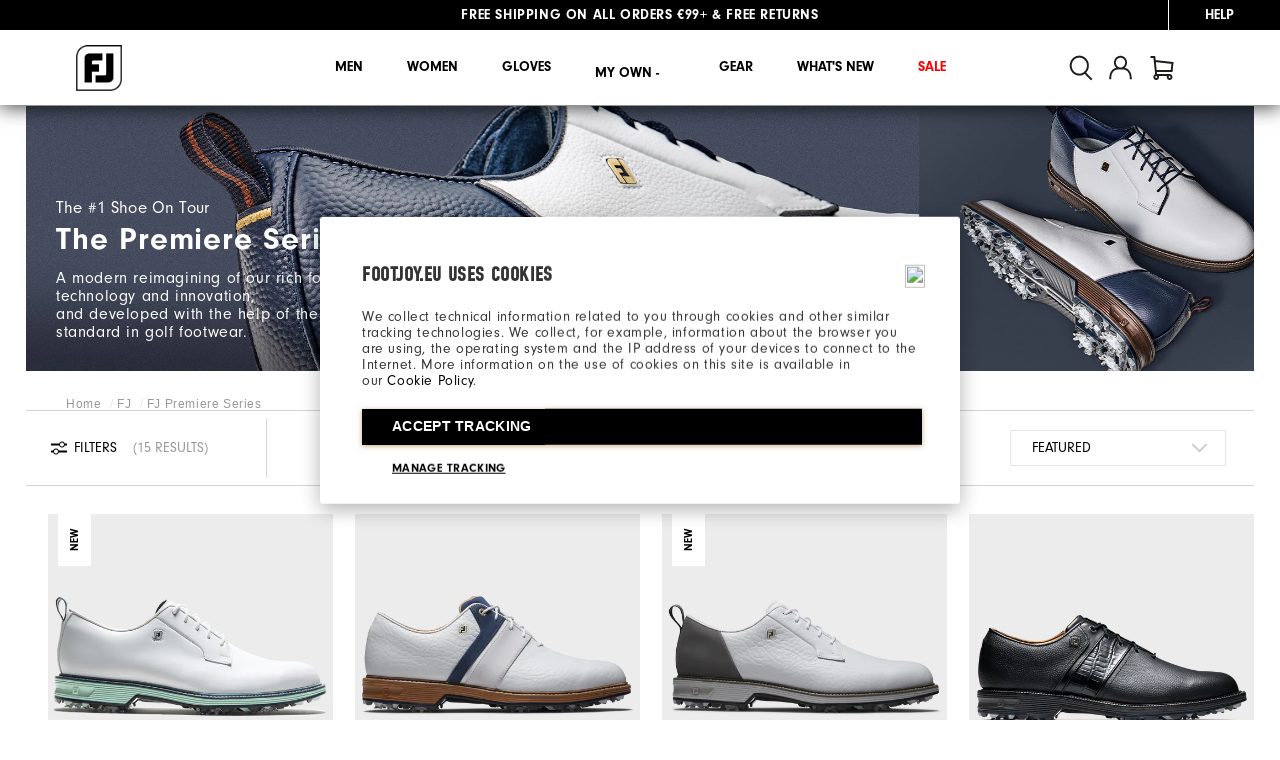

--- FILE ---
content_type: text/html;charset=UTF-8
request_url: https://www.footjoy.eu/en/fj/fj-premiere-series/
body_size: 46119
content:
<!doctype html>
<!--[if lt IE 7]> <html class="ie6 oldie" lang="en"> <![endif]-->
<!--[if IE 7]> <html class="ie7 oldie" lang="en"> <![endif]-->
<!--[if IE 8]> <html class="ie8 oldie" lang="en"> <![endif]-->
<!--[if gt IE 8]><!--> <html lang="en" > <!--<![endif]-->
<head>










































































































<meta charset=UTF-8>
<!-- START Google Optimize -->

<script src="https://www.googleoptimize.com/optimize.js?id=OPT-NLS3NH2"></script>

<!-- END Google Optimize -->


<title>Premiere Series | FootJoy</title>








<meta name="description" content="FootJoy Premiere Series Footwear"/>




<link rel="stylesheet" href="https://use.typekit.net/ymc0zaq.css">
<!-- UI -->
<!--[if gt IE 9]><!-->

<link href="/on/demandware.static/Sites-footjoy-emea-Site/-/en_NL/v1768545110418/lib/jquery/ui/jquery-ui.min.css" type="text/css" rel="stylesheet" />


<link rel="stylesheet" href="/on/demandware.static/Sites-footjoy-emea-Site/-/en_NL/v1768545110418/css/emea.min.css" />

<!--<![endif]-->
<!--[if lte IE 9]>
<link rel="stylesheet" href="/on/demandware.static/Sites-footjoy-emea-Site/-/en_NL/v1768545110418/ie-css/footjoy.min.css" />
<![endif]-->

<link rel="icon" type="image/x-icon" href="https://www.footjoy.eu/on/demandware.static/Sites-footjoy-emea-Site/-/default/dw1b08d384/images/favicon.ico?v=2"/>
<link rel="icon" type="image/png" href="https://www.footjoy.eu/on/demandware.static/Sites-footjoy-emea-Site/-/default/dw9bffdd2c/images/favicon-32.png?v=2" sizes="32x32" />
<link rel="icon" type="image/png" href="https://www.footjoy.eu/on/demandware.static/Sites-footjoy-emea-Site/-/default/dw323d5af2/images/favicon-16.png?v=2" sizes="16x16" />

<meta name=viewport content="width=device-width, initial-scale=1">
<meta name="format-detection" content="telephone=no">



<meta name="viewport" content="width=device-width, initial-scale=1.0, maximum-scale=1.0, user-scalable=0" />





<meta name="msvalidate.01" content="3C3754BF3C880D31F369149112B038F5" />
<meta name="facebook-domain-verification" content="zggaqg3o5dais9oeb1o29x25byd2d8" />
<meta name="trustpilot-one-time-domain-verification-id" content="cfc84d8e-234c-4d2e-8d31-0a8f7ec2672d"/>
<meta name="google-site-verification" content="Pb6ucRJwVeWw-h7Q6DX4I_gKJdjojY8jBp_nFJyjAgQ" />
<meta name="google-site-verification" content="_Pjj8qiosf6e5GhQ8LCjH9EeNkQ-wvX9QwetcHjeXHI" />

<link rel="apple-touch-icon" sizes="57x57" href="/on/demandware.static/Sites-footjoy-emea-Site/-/default/dw6f4b1fb9/images/fj-57x57.png" />
<link rel="apple-touch-icon" sizes="72x72" href="/on/demandware.static/Sites-footjoy-emea-Site/-/default/dw339a74ae/images/fj-72x72.png" />
<link rel="apple-touch-icon" sizes="114x114" href="/on/demandware.static/Sites-footjoy-emea-Site/-/default/dw7bebc7ea/images/fj-highres-114x114.png" />
<link rel="apple-touch-icon" sizes="144x144" href="/on/demandware.static/Sites-footjoy-emea-Site/-/default/dw3d00ed5b/images/fj-highres-144x144.png" />















    
        <link rel="alternate" href="https://www.footjoy.com/fj-premiere-series/"  hreflang="en-US" />
    
        <link rel="alternate" href="https://www.footjoy.ca/fj-premiere-series/"  hreflang="en-CA" />
    
        <link rel="alternate" href="https://www.footjoy.co.uk/en_GB/fj/fj-premiere-series/"  hreflang="en-GB" />
    
        <link rel="alternate" href="https://www.footjoy.ie/en_IE/fj/fj-premiere-series/"  hreflang="en-IE" />
    
        <link rel="alternate" href="https://www.footjoy.de/en_DE/en_DE/fj/fj-premiere-series/"  hreflang="en-DE" />
    
        <link rel="alternate" href="https://www.footjoy.de/de_DE/fj/fj-premiere-series/"  hreflang="de-DE" />
    
        <link rel="alternate" href="https://www.footjoy.fr/en_FR/en_FR/fj/fj-premiere-series/"  hreflang="en-FR" />
    
        <link rel="alternate" href="https://www.footjoy.fr/fr_FR/fj/fj-premiere-series/"  hreflang="fr-FR" />
    
        <link rel="alternate" href="https://www.footjoy.se/en_SE/en_SE/fj/fj-premiere-series/"  hreflang="en-SE" />
    
        <link rel="alternate" href="https://www.footjoy.se/sv_SE/fj/fj-premiere-series/"  hreflang="sv-SE" />
    
        <link rel="alternate" href="https://www.footjoy.eu/en_AT/fj/fj-premiere-series/"  hreflang="en-AT" />
    
        <link rel="alternate" href="https://www.footjoy.eu/en_BE/fj/fj-premiere-series/"  hreflang="en-BE" />
    
        <link rel="alternate" href="https://www.footjoy.eu/en_DK/fj/fj-premiere-series/"  hreflang="en-DK" />
    
        <link rel="alternate" href="https://www.footjoy.eu/en_IT/fj/fj-premiere-series/"  hreflang="en-IT" />
    
        <link rel="alternate" href="https://www.footjoy.eu/en_FI/fj/fj-premiere-series/"  hreflang="en-FI" />
    
        <link rel="alternate" href="https://www.footjoy.eu/en_PT/fj/fj-premiere-series/"  hreflang="en-PT" />
    
        <link rel="alternate" href="https://www.footjoy.eu/en_SK/fj/fj-premiere-series/"  hreflang="en-SK" />
    
        <link rel="alternate" href="https://www.footjoy.eu/en_SI/fj/fj-premiere-series/"  hreflang="en-SI" />
    
        <link rel="alternate" href="https://www.footjoy.eu/en_ES/fj/fj-premiere-series/"  hreflang="en-ES" />
    
        <link rel="alternate" href="https://www.footjoy.eu/en/fj/fj-premiere-series/"  hreflang="en-NL" />
    
        <link rel="alternate" href="https://www.footjoy.eu/en_LU/fj/fj-premiere-series/"  hreflang="en-LU" />
    



<!-- Japan -->
<link rel="alternate" href="https://www.footjoy.jp/" hreflang="ja-jp" />

<!-- Malasia -->
<link rel="alternate" href="https://www.footjoy.com.my/" hreflang="en-my" />

<!-- Thailand -->
<link rel="alternate" href="https://www.footjoy.co.th/" hreflang="en-th" />

<!-- Korea -->
<link rel="alternate" href="https://www.footjoy.co.kr/" hreflang="ko-kr" />

<!-- Singapore -->
<link rel="alternate" href="https://www.footjoy.com.sg/" hreflang="en-sg" />
<script type="text/javascript">//<!--
/* <![CDATA[ (head-active_data.js) */
var dw = (window.dw || {});
dw.ac = {
    _analytics: null,
    _events: [],
    _category: "",
    _searchData: "",
    _anact: "",
    _anact_nohit_tag: "",
    _analytics_enabled: "true",
    _timeZone: "Europe/London",
    _capture: function(configs) {
        if (Object.prototype.toString.call(configs) === "[object Array]") {
            configs.forEach(captureObject);
            return;
        }
        dw.ac._events.push(configs);
    },
	capture: function() { 
		dw.ac._capture(arguments);
		// send to CQ as well:
		if (window.CQuotient) {
			window.CQuotient.trackEventsFromAC(arguments);
		}
	},
    EV_PRD_SEARCHHIT: "searchhit",
    EV_PRD_DETAIL: "detail",
    EV_PRD_RECOMMENDATION: "recommendation",
    EV_PRD_SETPRODUCT: "setproduct",
    applyContext: function(context) {
        if (typeof context === "object" && context.hasOwnProperty("category")) {
        	dw.ac._category = context.category;
        }
        if (typeof context === "object" && context.hasOwnProperty("searchData")) {
        	dw.ac._searchData = context.searchData;
        }
    },
    setDWAnalytics: function(analytics) {
        dw.ac._analytics = analytics;
    },
    eventsIsEmpty: function() {
        return 0 == dw.ac._events.length;
    }
};
/* ]]> */
// -->
</script>
<script type="text/javascript">//<!--
/* <![CDATA[ (head-cquotient.js) */
var CQuotient = window.CQuotient = {};
CQuotient.clientId = 'aazw-footjoy-emea';
CQuotient.realm = 'AAZW';
CQuotient.siteId = 'footjoy-emea';
CQuotient.instanceType = 'prd';
CQuotient.locale = 'en_NL';
CQuotient.fbPixelId = '__UNKNOWN__';
CQuotient.activities = [];
CQuotient.cqcid='';
CQuotient.cquid='';
CQuotient.cqeid='';
CQuotient.cqlid='';
CQuotient.apiHost='api.cquotient.com';
/* Turn this on to test against Staging Einstein */
/* CQuotient.useTest= true; */
CQuotient.useTest = ('true' === 'false');
CQuotient.initFromCookies = function () {
	var ca = document.cookie.split(';');
	for(var i=0;i < ca.length;i++) {
	  var c = ca[i];
	  while (c.charAt(0)==' ') c = c.substring(1,c.length);
	  if (c.indexOf('cqcid=') == 0) {
		CQuotient.cqcid=c.substring('cqcid='.length,c.length);
	  } else if (c.indexOf('cquid=') == 0) {
		  var value = c.substring('cquid='.length,c.length);
		  if (value) {
		  	var split_value = value.split("|", 3);
		  	if (split_value.length > 0) {
			  CQuotient.cquid=split_value[0];
		  	}
		  	if (split_value.length > 1) {
			  CQuotient.cqeid=split_value[1];
		  	}
		  	if (split_value.length > 2) {
			  CQuotient.cqlid=split_value[2];
		  	}
		  }
	  }
	}
}
CQuotient.getCQCookieId = function () {
	if(window.CQuotient.cqcid == '')
		window.CQuotient.initFromCookies();
	return window.CQuotient.cqcid;
};
CQuotient.getCQUserId = function () {
	if(window.CQuotient.cquid == '')
		window.CQuotient.initFromCookies();
	return window.CQuotient.cquid;
};
CQuotient.getCQHashedEmail = function () {
	if(window.CQuotient.cqeid == '')
		window.CQuotient.initFromCookies();
	return window.CQuotient.cqeid;
};
CQuotient.getCQHashedLogin = function () {
	if(window.CQuotient.cqlid == '')
		window.CQuotient.initFromCookies();
	return window.CQuotient.cqlid;
};
CQuotient.trackEventsFromAC = function (/* Object or Array */ events) {
try {
	if (Object.prototype.toString.call(events) === "[object Array]") {
		events.forEach(_trackASingleCQEvent);
	} else {
		CQuotient._trackASingleCQEvent(events);
	}
} catch(err) {}
};
CQuotient._trackASingleCQEvent = function ( /* Object */ event) {
	if (event && event.id) {
		if (event.type === dw.ac.EV_PRD_DETAIL) {
			CQuotient.trackViewProduct( {id:'', alt_id: event.id, type: 'raw_sku'} );
		} // not handling the other dw.ac.* events currently
	}
};
CQuotient.trackViewProduct = function(/* Object */ cqParamData){
	var cq_params = {};
	cq_params.cookieId = CQuotient.getCQCookieId();
	cq_params.userId = CQuotient.getCQUserId();
	cq_params.emailId = CQuotient.getCQHashedEmail();
	cq_params.loginId = CQuotient.getCQHashedLogin();
	cq_params.product = cqParamData.product;
	cq_params.realm = cqParamData.realm;
	cq_params.siteId = cqParamData.siteId;
	cq_params.instanceType = cqParamData.instanceType;
	cq_params.locale = CQuotient.locale;
	
	if(CQuotient.sendActivity) {
		CQuotient.sendActivity(CQuotient.clientId, 'viewProduct', cq_params);
	} else {
		CQuotient.activities.push({activityType: 'viewProduct', parameters: cq_params});
	}
};
/* ]]> */
// -->
</script>









<script type="application/ld+json">
{"@context":"https://schema.org","@type":"ItemList","itemListElement":[{"@type":"ListItem","position":1,"item":{"@type":"Product","name":"Premiere Series - Field","image":"https://www.footjoy.eu/dw/image/v2/AAZW_PRD/on/demandware.static/-/Sites-footjoy-master/default/dwdcded313/FJ_54557_01.png?sw=520&sh=520&sm=fit","description":"Inspired by then. Supercharged for now.","url":"https://www.footjoy.eu/en/men/shoes/spiked/premiere-series---field/001PSF.html?dwvar_001PSF_color=54557&dwvar_001PSF_width=Medium","offers":{"@type":"Offer","price":240,"priceCurrency":"EUR","availability":"https://schema.org/InStock"}}},{"@type":"ListItem","position":2,"item":{"@type":"Product","name":"Premiere Series - Packard LX","image":"https://www.footjoy.eu/dw/image/v2/AAZW_PRD/on/demandware.static/-/Sites-footjoy-master/default/dwf220953f/FJ_54534_01.png?sw=520&sh=520&sm=fit","description":"Inspired by then. Supercharged for now.","url":"https://www.footjoy.eu/en/men/shoes/spiked/premiere-series---packard-lx/016DPS.html?dwvar_016DPS_color=54534","offers":{"@type":"Offer","price":210,"priceCurrency":"EUR","availability":"https://schema.org/InStock"}}},{"@type":"ListItem","position":3,"item":{"@type":"Product","name":"Premiere Series Field LX","image":"https://www.footjoy.eu/dw/image/v2/AAZW_PRD/on/demandware.static/-/Sites-footjoy-master/default/dw7229b6c3/FJ_54542_01.png?sw=520&sh=520&sm=fit","description":"Inspired by then. Supercharged for now.","url":"https://www.footjoy.eu/en/men/shoes/spiked/premiere-series-field-lx/018DPS.html?dwvar_018DPS_color=54542&dwvar_018DPS_width=Medium","offers":{"@type":"Offer","price":210,"priceCurrency":"EUR","availability":"https://schema.org/InStock"}}},{"@type":"ListItem","position":4,"item":{"@type":"Product","name":"Premiere Series Packard","image":"https://www.footjoy.eu/dw/image/v2/AAZW_PRD/on/demandware.static/-/Sites-footjoy-master/default/dw48ac89fd/FJ_53924_01.png?sw=520&sh=520&sm=fit","description":"Inspired by then. Supercharged for now.","url":"https://www.footjoy.eu/en/men/shoes/spiked/premiere-series-packard/005DPS.html?dwvar_005DPS_color=53924","offers":{"@type":"Offer","price":240,"priceCurrency":"EUR","availability":"https://schema.org/InStock"}}},{"@type":"ListItem","position":5,"item":{"@type":"Product","name":"Premiere Series Field LX","image":"https://www.footjoy.eu/dw/image/v2/AAZW_PRD/on/demandware.static/-/Sites-footjoy-master/default/dw05ab1c93/FJ_54553_01.png?sw=520&sh=520&sm=fit","description":"Inspired by then. Supercharged for now.","url":"https://www.footjoy.eu/en/men/shoes/spiked/premiere-series-field-lx/020DPS.html?dwvar_020DPS_color=54553&dwvar_020DPS_width=Medium","offers":{"@type":"Offer","price":260,"priceCurrency":"EUR","availability":"https://schema.org/InStock"}}},{"@type":"ListItem","position":6,"item":{"@type":"Product","name":"Dry Ice Field LX","image":"https://www.footjoy.eu/dw/image/v2/AAZW_PRD/on/demandware.static/-/Sites-footjoy-master/default/dw30c7e2d9/FJ_54575_01.png?sw=520&sh=520&sm=fit","description":"Born from the cold. Built for the course.","url":"https://www.footjoy.eu/en/men/shoes/spiked/dry-ice-field-lx/019HOL.html?dwvar_019HOL_color=54575&dwvar_019HOL_width=Medium","offers":{"@type":"Offer","price":260,"priceCurrency":"EUR","availability":"https://schema.org/OutOfStock"}}},{"@type":"ListItem","position":7,"item":{"@type":"Product","name":"Premiere Series Harris Tweed - Packard","image":"https://www.footjoy.eu/dw/image/v2/AAZW_PRD/on/demandware.static/-/Sites-footjoy-master/default/dw30ab711d/FJ_54549_01.png?sw=520&sh=520&sm=fit","description":"Introducing Premiere Series Harris Tweed","url":"https://www.footjoy.eu/en/men/shoes/spiked/premiere-series-harris-tweed---packard/008HTD.html?dwvar_008HTD_color=54549&dwvar_008HTD_width=Medium","offers":{"@type":"Offer","price":290,"priceCurrency":"EUR","availability":"https://schema.org/OutOfStock"}}},{"@type":"ListItem","position":8,"item":{"@type":"Product","name":"Premiere Series Harris Tweed - Field","image":"https://www.footjoy.eu/dw/image/v2/AAZW_PRD/on/demandware.static/-/Sites-footjoy-master/default/dw63397615/FJ_54550_01.png?sw=520&sh=520&sm=fit","description":"Introducing Premiere Series Harris Tweed","url":"https://www.footjoy.eu/en/men/shoes/spiked/premiere-series-harris-tweed---field/009HTD.html?dwvar_009HTD_color=54550&dwvar_009HTD_width=Medium","offers":{"@type":"Offer","price":290,"priceCurrency":"EUR","availability":"https://schema.org/OutOfStock"}}},{"@type":"ListItem","position":9,"item":{"@type":"Product","name":"Premiere Series - Packard Liberty","image":"https://www.footjoy.eu/dw/image/v2/AAZW_PRD/on/demandware.static/-/Sites-footjoy-master/en/dw7ea5ddec/FJ_54552_01.png?sw=520&sh=520&sm=fit","description":"On the Feet of Legends Since 1945.​","url":"https://www.footjoy.eu/en/men/shoes/spiked/premiere-series---packard-liberty/1LGNDS.html?dwvar_1LGNDS_color=54552","offers":{"@type":"Offer","price":260,"priceCurrency":"EUR","availability":"https://schema.org/OutOfStock"}}},{"@type":"ListItem","position":10,"item":{"@type":"Product","name":"Premiere Series - Cypress Women","image":"https://www.footjoy.eu/dw/image/v2/AAZW_PRD/on/demandware.static/-/Sites-footjoy-master/default/dw80155d52/FJ_99083_01.png?sw=520&sh=520&sm=fit","description":"Inspired by then. Supercharged for now.","url":"https://www.footjoy.eu/en/women/shoes/spiked/premiere-series---cypress-women/017DPS.html?dwvar_017DPS_color=99083&dwvar_017DPS_width=Medium","offers":{"@type":"Offer","price":210,"priceCurrency":"EUR","availability":"https://schema.org/InStock"}}},{"@type":"ListItem","position":11,"item":{"@type":"Product","name":"MyJoys Premiere Series - Wilcox","image":"https://www.footjoy.eu/dw/image/v2/AAZW_PRD/on/demandware.static/-/Sites-footjoy-master/default/dw8fd203d5/FJ_0125MJ_01.png?sw=520&sh=520&sm=fit","description":"A modern take on an established Classic.","url":"https://www.footjoy.eu/en/golf-shoes/myjoys-premiere-series---wilcox/M0011.html?dwvar_M0011_color=0125MJ","offers":{"@type":"Offer","price":320,"priceCurrency":"EUR","availability":"https://schema.org/InStock"}}},{"@type":"ListItem","position":12,"item":{"@type":"Product","name":"MyJoys Premiere Series - Packard","image":"https://www.footjoy.eu/dw/image/v2/AAZW_PRD/on/demandware.static/-/Sites-footjoy-master/default/dw13850ebc/FJ_0113MJ_01.png?sw=520&sh=520&sm=fit","description":"A modern take on an established Classic.","url":"https://www.footjoy.eu/en/men/shoes/myjoys-premiere-series---packard/M0000.html?dwvar_M0000_color=0113MJ","offers":{"@type":"Offer","price":330,"priceCurrency":"EUR","availability":"https://schema.org/InStock"}}},{"@type":"ListItem","position":13,"item":{"@type":"Product","name":"MyJoys Premiere Series - Issette Women","image":"https://www.footjoy.eu/dw/image/v2/AAZW_PRD/on/demandware.static/-/Sites-footjoy-master/default/dwa1e365a0/FJ_0143MJ_01.png?sw=520&sh=520&sm=fit","description":"A modern take on an established Classic.","url":"https://www.footjoy.eu/en/design-your-own/myjoys-premiere-series---issette-women/M0013.html?dwvar_M0013_color=0143MJ","offers":{"@type":"Offer","price":280,"priceCurrency":"EUR","availability":"https://schema.org/InStock"}}},{"@type":"ListItem","position":14,"item":{"@type":"Product","name":"MyJoys Premiere Series - Shield Tip Women","image":"https://www.footjoy.eu/dw/image/v2/AAZW_PRD/on/demandware.static/-/Sites-footjoy-master/default/dw7f43620c/FJ_0123MJ_01.png?sw=520&sh=520&sm=fit","description":"A modern take on an established Classic.","url":"https://www.footjoy.eu/en/design-your-own/myjoys-premiere-series---shield-tip-women/M0010.html?dwvar_M0010_color=0123MJ","offers":{"@type":"Offer","price":290,"priceCurrency":"EUR","availability":"https://schema.org/InStock"}}},{"@type":"ListItem","position":15,"item":{"@type":"Product","name":"MyJoys Premiere Series - Traditional Women","image":"https://www.footjoy.eu/dw/image/v2/AAZW_PRD/on/demandware.static/-/Sites-footjoy-master/default/dwbcc5ff15/FJ_0124MJ_01.png?sw=520&sh=520&sm=fit","description":"A modern take on an established Classic.","url":"https://www.footjoy.eu/en/design-your-own/myjoys-premiere-series---traditional-women/M0005.html?dwvar_M0005_color=0124MJ","offers":{"@type":"Offer","price":310,"priceCurrency":"EUR","availability":"https://schema.org/InStock"}}}]}
</script>





<link rel="stylesheet" href="//ui.powerreviews.com/stable/review-display/modern/styles.css" />



<link rel="canonical" href="https://www.footjoy.eu/en/fj/fj-premiere-series/" />



<script>(window.BOOMR_mq=window.BOOMR_mq||[]).push(["addVar",{"rua.upush":"false","rua.cpush":"false","rua.upre":"false","rua.cpre":"false","rua.uprl":"false","rua.cprl":"false","rua.cprf":"false","rua.trans":"SJ-15ecd3fc-5156-45f4-8848-a2f20d8a31d2","rua.cook":"false","rua.ims":"false","rua.ufprl":"false","rua.cfprl":"false","rua.isuxp":"false","rua.texp":"norulematch","rua.ceh":"false","rua.ueh":"false","rua.ieh.st":"0"}]);</script>
                              <script>!function(a){var e="https://s.go-mpulse.net/boomerang/",t="addEventListener";if("False"=="True")a.BOOMR_config=a.BOOMR_config||{},a.BOOMR_config.PageParams=a.BOOMR_config.PageParams||{},a.BOOMR_config.PageParams.pci=!0,e="https://s2.go-mpulse.net/boomerang/";if(window.BOOMR_API_key="9FLAV-TMFTH-BD65P-MG33L-RACUV",function(){function n(e){a.BOOMR_onload=e&&e.timeStamp||(new Date).getTime()}if(!a.BOOMR||!a.BOOMR.version&&!a.BOOMR.snippetExecuted){a.BOOMR=a.BOOMR||{},a.BOOMR.snippetExecuted=!0;var i,_,o,r=document.createElement("iframe");if(a[t])a[t]("load",n,!1);else if(a.attachEvent)a.attachEvent("onload",n);r.src="javascript:void(0)",r.title="",r.role="presentation",(r.frameElement||r).style.cssText="width:0;height:0;border:0;display:none;",o=document.getElementsByTagName("script")[0],o.parentNode.insertBefore(r,o);try{_=r.contentWindow.document}catch(O){i=document.domain,r.src="javascript:var d=document.open();d.domain='"+i+"';void(0);",_=r.contentWindow.document}_.open()._l=function(){var a=this.createElement("script");if(i)this.domain=i;a.id="boomr-if-as",a.src=e+"9FLAV-TMFTH-BD65P-MG33L-RACUV",BOOMR_lstart=(new Date).getTime(),this.body.appendChild(a)},_.write("<bo"+'dy onload="document._l();">'),_.close()}}(),"".length>0)if(a&&"performance"in a&&a.performance&&"function"==typeof a.performance.setResourceTimingBufferSize)a.performance.setResourceTimingBufferSize();!function(){if(BOOMR=a.BOOMR||{},BOOMR.plugins=BOOMR.plugins||{},!BOOMR.plugins.AK){var e="false"=="true"?1:0,t="",n="amiehtqxij7zi2lj6lvq-f-c0beac12c-clientnsv4-s.akamaihd.net",i="false"=="true"?2:1,_={"ak.v":"39","ak.cp":"37815","ak.ai":parseInt("285106",10),"ak.ol":"0","ak.cr":8,"ak.ipv":4,"ak.proto":"h2","ak.rid":"1ae1cf0a","ak.r":42223,"ak.a2":e,"ak.m":"dsca","ak.n":"essl","ak.bpcip":"3.16.67.0","ak.cport":43642,"ak.gh":"23.66.124.148","ak.quicv":"","ak.tlsv":"tls1.3","ak.0rtt":"","ak.0rtt.ed":"","ak.csrc":"-","ak.acc":"","ak.t":"1768551147","ak.ak":"hOBiQwZUYzCg5VSAfCLimQ==2L71xnmIMUmgJvCDM5oL03V1y3Xny2ittmyXZvCnEYM3I9sVbWMSFo46DoTWJaJ/V0jyDNdz47llHOyNSHsbM+1XJicAsKfhi1tTZWTXpAhp7aEETcTAlZQlu2xV1m5vCHEpORyeWHNMK+2BeiaVYgaLChTjMHDjvBjO/FOGUNfDkwXZTtfBujqnCS55AYmc8PH1ihrxe47Q/kOX8WwiCqWnxyP5W6hCP+odtk0KR1U0X49H+oxURFFwjYvX2KFkJs9BWQscWVp0y/ggOIpAPwxl4IS6ysM2Glr1krcLUjKeq5CoY+PdmKCEl7ZU5nW5pVGCccn1cnnFeITQ4AYPDsX38PtEb0J2zQtKyQ3+Vfq4pxmoCy06aAIK7cuy3tgQYQYOT/xKjvHfY3VjBB739+ToYuISBhzRoaH228XkR88=","ak.pv":"120","ak.dpoabenc":"","ak.tf":i};if(""!==t)_["ak.ruds"]=t;var o={i:!1,av:function(e){var t="http.initiator";if(e&&(!e[t]||"spa_hard"===e[t]))_["ak.feo"]=void 0!==a.aFeoApplied?1:0,BOOMR.addVar(_)},rv:function(){var a=["ak.bpcip","ak.cport","ak.cr","ak.csrc","ak.gh","ak.ipv","ak.m","ak.n","ak.ol","ak.proto","ak.quicv","ak.tlsv","ak.0rtt","ak.0rtt.ed","ak.r","ak.acc","ak.t","ak.tf"];BOOMR.removeVar(a)}};BOOMR.plugins.AK={akVars:_,akDNSPreFetchDomain:n,init:function(){if(!o.i){var a=BOOMR.subscribe;a("before_beacon",o.av,null,null),a("onbeacon",o.rv,null,null),o.i=!0}return this},is_complete:function(){return!0}}}}()}(window);</script></head>
<body style="" class="hide-refinements">









































































































<script src="/on/demandware.static/Sites-footjoy-emea-Site/-/en_NL/v1768545110418/js/md5.js" type="text/javascript"></script>
<script src="/on/demandware.static/Sites-footjoy-emea-Site/-/en_NL/v1768545110418/js/tagmanager.min.js"></script>





<script>
if (typeof dataLayer === "undefined") {
    var dataLayer = [];
}
</script>


	<!-- Google Tag Manager (noscript) -->
	<noscript><iframe src="https://www.googletagmanager.com/ns.html?id=GTM-MSKDW3N"
	height="0" width="0" style="display:none;visibility:hidden"></iframe></noscript>
	<!-- End Google Tag Manager (noscript) -->

	<script>
        var dataLayerData = [{"pageLanguage":"en_NL","pageview.listingpage.products":"001PSF,016DPS,018DPS","pageView":"ListingPage","categoryName":"FJ Premiere Series","breadCrumb":"fj|fj-premiere-series","pageType":"search"}];

        if (!!dataLayerData && dataLayerData.constructor === Array) {
            dataLayerData = dataLayerData.shift();
        }

        
		(dataLayer = dataLayer || []).push(dataLayerData); //yes

		dataLayer.push({"ecommerce":{"currencyCode":"EUR","impressions":[{"id":"001PSF","name":"Premiere Series - Field","image":"https://www.footjoy.eu/dw/image/v2/AAZW_PRD/on/demandware.static/-/Sites-footjoy-master/default/dw05f3bb9f/FJ_54355_01.jpg?sw=300&sh=300&sm=fit&sfrm=png","url":"https://www.footjoy.eu/en/men/shoes/spiked/premiere-series---field/001PSF.html","category":"Spiked","product_type":"Men>Shoes>Spiked","price":"240.00","rejoinerPrice":"24000","position":1},{"id":"016DPS","name":"Premiere Series - Packard LX","image":"https://www.footjoy.eu/dw/image/v2/AAZW_PRD/on/demandware.static/-/Sites-footjoy-master/default/dwf220953f/FJ_54534_01.jpg?sw=300&sh=300&sm=fit&sfrm=png","url":"https://www.footjoy.eu/en/men/shoes/spiked/premiere-series---packard-lx/016DPS.html","category":"Spiked","product_type":"Men>Shoes>Spiked","price":"210.00","rejoinerPrice":"21000","position":2},{"id":"018DPS","name":"Premiere Series Field LX","image":"https://www.footjoy.eu/dw/image/v2/AAZW_PRD/on/demandware.static/-/Sites-footjoy-master/default/dw7229b6c3/FJ_54542_01.jpg?sw=300&sh=300&sm=fit&sfrm=png","url":"https://www.footjoy.eu/en/men/shoes/spiked/premiere-series-field-lx/018DPS.html","category":"Spiked","product_type":"Men>Shoes>Spiked","price":"210.00","rejoinerPrice":"21000","position":3},{"id":"005DPS","name":"Premiere Series Packard","image":"https://www.footjoy.eu/dw/image/v2/AAZW_PRD/on/demandware.static/-/Sites-footjoy-master/default/dw48ac89fd/FJ_53924_01.jpg?sw=300&sh=300&sm=fit&sfrm=png","url":"https://www.footjoy.eu/en/men/shoes/spiked/premiere-series-packard/005DPS.html","category":"Spiked","product_type":"Men>Shoes>Spiked","price":"240.00","rejoinerPrice":"24000","position":4},{"id":"020DPS","name":"Premiere Series Field LX","image":"https://www.footjoy.eu/dw/image/v2/AAZW_PRD/on/demandware.static/-/Sites-footjoy-master/default/dw05ab1c93/FJ_54553_01.jpg?sw=300&sh=300&sm=fit&sfrm=png","url":"https://www.footjoy.eu/en/men/shoes/spiked/premiere-series-field-lx/020DPS.html","category":"Spiked","product_type":"Men>Shoes>Spiked","price":"260.00","rejoinerPrice":"26000","position":5},{"id":"019HOL","name":"Dry Ice Field LX","image":"https://www.footjoy.eu/dw/image/v2/AAZW_PRD/on/demandware.static/-/Sites-footjoy-master/default/dw30c7e2d9/FJ_54575_01.jpg?sw=300&sh=300&sm=fit&sfrm=png","url":"https://www.footjoy.eu/en/men/shoes/spiked/dry-ice-field-lx/019HOL.html","category":"Spiked","product_type":"Men>Shoes>Spiked","price":"260.00","rejoinerPrice":"26000","position":6},{"id":"008HTD","name":"Premiere Series Harris Tweed - Packard","image":"https://www.footjoy.eu/dw/image/v2/AAZW_PRD/on/demandware.static/-/Sites-footjoy-master/default/dw30ab711d/FJ_54549_01.jpg?sw=300&sh=300&sm=fit&sfrm=png","url":"https://www.footjoy.eu/en/men/shoes/spiked/premiere-series-harris-tweed---packard/008HTD.html","category":"Spiked","product_type":"Men>Shoes>Spiked","price":"290.00","rejoinerPrice":"29000","position":7},{"id":"009HTD","name":"Premiere Series Harris Tweed - Field","image":"https://www.footjoy.eu/dw/image/v2/AAZW_PRD/on/demandware.static/-/Sites-footjoy-master/default/dw63397615/FJ_54550_01.jpg?sw=300&sh=300&sm=fit&sfrm=png","url":"https://www.footjoy.eu/en/men/shoes/spiked/premiere-series-harris-tweed---field/009HTD.html","category":"Spiked","product_type":"Men>Shoes>Spiked","price":"290.00","rejoinerPrice":"29000","position":8},{"id":"1LGNDS","name":"Premiere Series - Packard Liberty","image":"https://www.footjoy.eu/dw/image/v2/AAZW_PRD/on/demandware.static/-/Sites-footjoy-master/en/dw7ea5ddec/FJ_54552_01.jpg?sw=300&sh=300&sm=fit&sfrm=png","url":"https://www.footjoy.eu/en/men/shoes/spiked/premiere-series---packard-liberty/1LGNDS.html","category":"Spiked","product_type":"Men>Shoes>Spiked","price":"260.00","rejoinerPrice":"26000","position":9},{"id":"017DPS","name":"Premiere Series - Cypress Women","image":"https://www.footjoy.eu/dw/image/v2/AAZW_PRD/on/demandware.static/-/Sites-footjoy-master/default/dw80155d52/FJ_99083_01.jpg?sw=300&sh=300&sm=fit&sfrm=png","url":"https://www.footjoy.eu/en/women/shoes/spiked/premiere-series---cypress-women/017DPS.html","category":"Spiked","product_type":"Women>Shoes>Spiked","price":"210.00","rejoinerPrice":"21000","position":10},{"id":"M0011","name":"MyJoys Premiere Series - Wilcox","image":"https://www.footjoy.eu/dw/image/v2/AAZW_PRD/on/demandware.static/-/Sites-footjoy-master/default/dw8fd203d5/FJ_0125MJ_01.jpg?sw=300&sh=300&sm=fit&sfrm=png","url":"https://www.footjoy.eu/en/golf-shoes/myjoys-premiere-series---wilcox/M0011.html","category":"Golf Shoes","product_type":"Golf Shoes","price":"309.00","rejoinerPrice":"30900","position":11},{"id":"M0000","name":"MyJoys Premiere Series - Packard","image":"https://www.footjoy.eu/dw/image/v2/AAZW_PRD/on/demandware.static/-/Sites-footjoy-master/default/dw13850ebc/FJ_0113MJ_01.jpg?sw=300&sh=300&sm=fit&sfrm=png","url":"https://www.footjoy.eu/en/men/shoes/myjoys-premiere-series---packard/M0000.html","category":"Shoes","product_type":"Men>Shoes","price":"295.00","rejoinerPrice":"29500","position":12},{"id":"M0013","name":"MyJoys Premiere Series - Issette Women","image":"https://www.footjoy.eu/dw/image/v2/AAZW_PRD/on/demandware.static/-/Sites-footjoy-master/default/dwa1e365a0/FJ_0143MJ_01.jpg?sw=300&sh=300&sm=fit&sfrm=png","url":"https://www.footjoy.eu/en/design-your-own/myjoys-premiere-series---issette-women/M0013.html","category":"Design Your Own","product_type":"Design Your Own","price":"269.00","rejoinerPrice":"26900","position":13},{"id":"M0010","name":"MyJoys Premiere Series - Shield Tip Women","image":"https://www.footjoy.eu/dw/image/v2/AAZW_PRD/on/demandware.static/-/Sites-footjoy-master/default/dw7f43620c/FJ_0123MJ_01.jpg?sw=300&sh=300&sm=fit&sfrm=png","url":"https://www.footjoy.eu/en/design-your-own/myjoys-premiere-series---shield-tip-women/M0010.html","category":"Design Your Own","product_type":"Design Your Own","price":"269.00","rejoinerPrice":"26900","position":14},{"id":"M0005","name":"MyJoys Premiere Series - Traditional Women","image":"https://www.footjoy.eu/dw/image/v2/AAZW_PRD/on/demandware.static/-/Sites-footjoy-master/default/dwbcc5ff15/FJ_0124MJ_01.jpg?sw=300&sh=300&sm=fit&sfrm=png","url":"https://www.footjoy.eu/en/design-your-own/myjoys-premiere-series---traditional-women/M0005.html","category":"Design Your Own","product_type":"Design Your Own","price":"299.00","rejoinerPrice":"29900","position":15}]}});var impressions = {"001PSF":{"id":"001PSF","name":"Premiere Series - Field","image":"https://www.footjoy.eu/dw/image/v2/AAZW_PRD/on/demandware.static/-/Sites-footjoy-master/default/dw05f3bb9f/FJ_54355_01.jpg?sw=300&sh=300&sm=fit&sfrm=png","url":"https://www.footjoy.eu/en/men/shoes/spiked/premiere-series---field/001PSF.html","category":"Spiked","product_type":"Men>Shoes>Spiked","price":"240.00","rejoinerPrice":"24000","position":1},"016DPS":{"id":"016DPS","name":"Premiere Series - Packard LX","image":"https://www.footjoy.eu/dw/image/v2/AAZW_PRD/on/demandware.static/-/Sites-footjoy-master/default/dwf220953f/FJ_54534_01.jpg?sw=300&sh=300&sm=fit&sfrm=png","url":"https://www.footjoy.eu/en/men/shoes/spiked/premiere-series---packard-lx/016DPS.html","category":"Spiked","product_type":"Men>Shoes>Spiked","price":"210.00","rejoinerPrice":"21000","position":2},"018DPS":{"id":"018DPS","name":"Premiere Series Field LX","image":"https://www.footjoy.eu/dw/image/v2/AAZW_PRD/on/demandware.static/-/Sites-footjoy-master/default/dw7229b6c3/FJ_54542_01.jpg?sw=300&sh=300&sm=fit&sfrm=png","url":"https://www.footjoy.eu/en/men/shoes/spiked/premiere-series-field-lx/018DPS.html","category":"Spiked","product_type":"Men>Shoes>Spiked","price":"210.00","rejoinerPrice":"21000","position":3},"005DPS":{"id":"005DPS","name":"Premiere Series Packard","image":"https://www.footjoy.eu/dw/image/v2/AAZW_PRD/on/demandware.static/-/Sites-footjoy-master/default/dw48ac89fd/FJ_53924_01.jpg?sw=300&sh=300&sm=fit&sfrm=png","url":"https://www.footjoy.eu/en/men/shoes/spiked/premiere-series-packard/005DPS.html","category":"Spiked","product_type":"Men>Shoes>Spiked","price":"240.00","rejoinerPrice":"24000","position":4},"020DPS":{"id":"020DPS","name":"Premiere Series Field LX","image":"https://www.footjoy.eu/dw/image/v2/AAZW_PRD/on/demandware.static/-/Sites-footjoy-master/default/dw05ab1c93/FJ_54553_01.jpg?sw=300&sh=300&sm=fit&sfrm=png","url":"https://www.footjoy.eu/en/men/shoes/spiked/premiere-series-field-lx/020DPS.html","category":"Spiked","product_type":"Men>Shoes>Spiked","price":"260.00","rejoinerPrice":"26000","position":5},"019HOL":{"id":"019HOL","name":"Dry Ice Field LX","image":"https://www.footjoy.eu/dw/image/v2/AAZW_PRD/on/demandware.static/-/Sites-footjoy-master/default/dw30c7e2d9/FJ_54575_01.jpg?sw=300&sh=300&sm=fit&sfrm=png","url":"https://www.footjoy.eu/en/men/shoes/spiked/dry-ice-field-lx/019HOL.html","category":"Spiked","product_type":"Men>Shoes>Spiked","price":"260.00","rejoinerPrice":"26000","position":6},"008HTD":{"id":"008HTD","name":"Premiere Series Harris Tweed - Packard","image":"https://www.footjoy.eu/dw/image/v2/AAZW_PRD/on/demandware.static/-/Sites-footjoy-master/default/dw30ab711d/FJ_54549_01.jpg?sw=300&sh=300&sm=fit&sfrm=png","url":"https://www.footjoy.eu/en/men/shoes/spiked/premiere-series-harris-tweed---packard/008HTD.html","category":"Spiked","product_type":"Men>Shoes>Spiked","price":"290.00","rejoinerPrice":"29000","position":7},"009HTD":{"id":"009HTD","name":"Premiere Series Harris Tweed - Field","image":"https://www.footjoy.eu/dw/image/v2/AAZW_PRD/on/demandware.static/-/Sites-footjoy-master/default/dw63397615/FJ_54550_01.jpg?sw=300&sh=300&sm=fit&sfrm=png","url":"https://www.footjoy.eu/en/men/shoes/spiked/premiere-series-harris-tweed---field/009HTD.html","category":"Spiked","product_type":"Men>Shoes>Spiked","price":"290.00","rejoinerPrice":"29000","position":8},"1LGNDS":{"id":"1LGNDS","name":"Premiere Series - Packard Liberty","image":"https://www.footjoy.eu/dw/image/v2/AAZW_PRD/on/demandware.static/-/Sites-footjoy-master/en/dw7ea5ddec/FJ_54552_01.jpg?sw=300&sh=300&sm=fit&sfrm=png","url":"https://www.footjoy.eu/en/men/shoes/spiked/premiere-series---packard-liberty/1LGNDS.html","category":"Spiked","product_type":"Men>Shoes>Spiked","price":"260.00","rejoinerPrice":"26000","position":9},"017DPS":{"id":"017DPS","name":"Premiere Series - Cypress Women","image":"https://www.footjoy.eu/dw/image/v2/AAZW_PRD/on/demandware.static/-/Sites-footjoy-master/default/dw80155d52/FJ_99083_01.jpg?sw=300&sh=300&sm=fit&sfrm=png","url":"https://www.footjoy.eu/en/women/shoes/spiked/premiere-series---cypress-women/017DPS.html","category":"Spiked","product_type":"Women>Shoes>Spiked","price":"210.00","rejoinerPrice":"21000","position":10},"M0011":{"id":"M0011","name":"MyJoys Premiere Series - Wilcox","image":"https://www.footjoy.eu/dw/image/v2/AAZW_PRD/on/demandware.static/-/Sites-footjoy-master/default/dw8fd203d5/FJ_0125MJ_01.jpg?sw=300&sh=300&sm=fit&sfrm=png","url":"https://www.footjoy.eu/en/golf-shoes/myjoys-premiere-series---wilcox/M0011.html","category":"Golf Shoes","product_type":"Golf Shoes","price":"309.00","rejoinerPrice":"30900","position":11},"M0000":{"id":"M0000","name":"MyJoys Premiere Series - Packard","image":"https://www.footjoy.eu/dw/image/v2/AAZW_PRD/on/demandware.static/-/Sites-footjoy-master/default/dw13850ebc/FJ_0113MJ_01.jpg?sw=300&sh=300&sm=fit&sfrm=png","url":"https://www.footjoy.eu/en/men/shoes/myjoys-premiere-series---packard/M0000.html","category":"Shoes","product_type":"Men>Shoes","price":"295.00","rejoinerPrice":"29500","position":12},"M0013":{"id":"M0013","name":"MyJoys Premiere Series - Issette Women","image":"https://www.footjoy.eu/dw/image/v2/AAZW_PRD/on/demandware.static/-/Sites-footjoy-master/default/dwa1e365a0/FJ_0143MJ_01.jpg?sw=300&sh=300&sm=fit&sfrm=png","url":"https://www.footjoy.eu/en/design-your-own/myjoys-premiere-series---issette-women/M0013.html","category":"Design Your Own","product_type":"Design Your Own","price":"269.00","rejoinerPrice":"26900","position":13},"M0010":{"id":"M0010","name":"MyJoys Premiere Series - Shield Tip Women","image":"https://www.footjoy.eu/dw/image/v2/AAZW_PRD/on/demandware.static/-/Sites-footjoy-master/default/dw7f43620c/FJ_0123MJ_01.jpg?sw=300&sh=300&sm=fit&sfrm=png","url":"https://www.footjoy.eu/en/design-your-own/myjoys-premiere-series---shield-tip-women/M0010.html","category":"Design Your Own","product_type":"Design Your Own","price":"269.00","rejoinerPrice":"26900","position":14},"M0005":{"id":"M0005","name":"MyJoys Premiere Series - Traditional Women","image":"https://www.footjoy.eu/dw/image/v2/AAZW_PRD/on/demandware.static/-/Sites-footjoy-master/default/dwbcc5ff15/FJ_0124MJ_01.jpg?sw=300&sh=300&sm=fit&sfrm=png","url":"https://www.footjoy.eu/en/design-your-own/myjoys-premiere-series---traditional-women/M0005.html","category":"Design Your Own","product_type":"Design Your Own","price":"299.00","rejoinerPrice":"29900","position":15}};
		
	</script>
	

<script>
	var noEcommerce = true;
	dataLayer.forEach(function(item, i, arr) {
		if ((item.ecommerce != undefined) && ('' != '')) {
			dataLayer[i].ecommerce['returnUrl'] = '';
			noEcommerce = false;
		}
	});
	if (noEcommerce && ('' != '')) {
		var obj = {};
		obj['ecommerce'] = {};
		obj['ecommerce']['returnUrl'] = '';
		dataLayer.push(obj);
	}
</script>
    


    <script>
        
            dataLayer.push({"demandwareID":"abJxiUnHBARKwRrChL1u5Dq5Kv","loggedInState":false,"FIConsumerID":"","ClientUserAgent":"Mozilla/5.0 (Macintosh; Intel Mac OS X 10_15_7) AppleWebKit/537.36 (KHTML, like Gecko) Chrome/131.0.0.0 Safari/537.36; ClaudeBot/1.0; +claudebot@anthropic.com)","ClientIPAddress":"3.16.67.206","City":"columbus","State":"oh","Zip":"43215","Country":"us"});
        
        
    </script>


<script>window.gtmGlobalMeta = {"ClientUserAgent":"Mozilla/5.0 (Macintosh; Intel Mac OS X 10_15_7) AppleWebKit/537.36 (KHTML, like Gecko) Chrome/131.0.0.0 Safari/537.36; ClaudeBot/1.0; +claudebot@anthropic.com)","ClientIPAddress":"3.16.67.206","City":"columbus","State":"oh","Zip":"43215","Country":"us"};</script>


    
        <script>
            (function(w,d,s,l,i){w[l]=w[l]||[];w[l].push({'gtm.start': new Date().getTime(),event:'gtm.js'});var f=d.getElementsByTagName(s)[0],j=d.createElement(s),dl=l!='dataLayer'?'&l='+l:'';j.async=true;j.src='//www.googletagmanager.com/gtm.js?id='+i+dl;f.parentNode.insertBefore(j,f);})(window,document,'script','dataLayer','GTM-MSKDW3N');
        </script>
    

<!-- End Google Tag Manager -->

<div id="wrapper" class="pt_product-search-result">










































































































<div class="mobile-access"></div>
<div class="header-banner">

	 


	


<div class="js-content-marquee header-slider">


<div class="header-promotion" style="color:#000000;"><strong><strong>#1 SHOE IN GOLF&nbsp;&nbsp;&nbsp;&nbsp;&nbsp;&nbsp;&nbsp;&nbsp;&nbsp;&nbsp;&nbsp;#1 GLOVE IN GOLF</strong></strong></div>

<div class="header-promotion" style="text-decoration:none; color:#000000; text-transform:uppercase;">
<a href="https://www.footjoy.eu/en/shipping.html#freeshippingterms"><strong>FREE SHIPPING</strong> on all orders €99+</a> &<a href="https://www.footjoy.eu/en/returns.html"><strong> FREE RETURNS</strong></a>
</div>

<div class="header-promotion" style="text-decoration:none; color:#000000; text-transform:uppercase;">
<a href="https://www.footjoy.eu/on/demandware.store/Sites-footjoy-emea-Site/en_NL/Page-Show?cid=%27returns%22"><strong>GIFTING</strong> | EXTENDED RETURNS PERIOD </a>
</div>

<div class="header-promotion" style="text-decoration:none; color:#000000; text-transform:uppercase;">
<a href="https://www.footjoy.eu/en/shipping.html#freeshippingterms"><strong>WE SHIP TO NETHERLANDS & SPAIN ONLY</strong>
</div>


<!--

<div class="header-promotion" style="text-decoration:none; color:#000000; text-transform:uppercase;">
<a href="https://www.footjoy.eu/en/shipping.html#freeshippingterms"><strong>FREE SHIPPING</strong>  | Limited time only</a> & <a href="https://www.footjoy.eu/en/returns.html"><strong>FREE RETURNS</strong></a>
</div>

<div class="header-promotion" style="text-decoration:none; color:#000000; text-transform:uppercase;">
<a style="color:#000000;"><strong>NEW</strong> | KLARNA NOW AVAILABLE AT CHECKOUT</a>
</div>

-->


</div> 
	
<!-- utility user menu -->
<div class="menu-help">

<div class="help" id="help">















<div class="content-asset   "><!-- dwMarker="content" dwContentID="6e98b1886b0f62c424dadc5d05" -->
<a class="help-menu-trigger js-help-menu-trigger" href="https://www.footjoy.eu/en/customer-service.html"><span>Help</span></a>
				<div class="help-panel">
				<div class="help-links">
				<a href="https://www.footjoy.eu/en/status">Order Status</a>
				<a href="https://www.footjoy.eu/en/returns.html">Returns</a>
				<a href="https://www.footjoy.eu/en/golf-shoe-fitting-guide.html">Fitting</a>
				<a href="https://www.footjoy.eu/en/contact">Contact Us</a>
				<h3>Call +44 800 616198 (UK)</h3>
				</div>
				</div>


</div> <!-- End content-asset -->





</div>
</div>
</div>
<header class="header">

<div class="header-main" role="banner">

<div class="header-main__inner">
<div class="logo-container">
<div class="menu-toggle mobile-hamburger-toggle" tabindex="0" role="button" aria-expanded="false" title="Menu">
<span></span>
<span></span>
<span></span>
</div>
<div class="primary-logo desktop">
<a href="/en/home" >















<div class="content-asset   "><!-- dwMarker="content" dwContentID="e3fa64cb0bc0ef7c6b675a845d" -->
<img src="https://www.footjoy.eu/on/demandware.static/-/Library-Sites-FootJoySharedLibrary/default/dw31f13b80/images/thumbnail-min.png" title="" alt="FootJoy" />


</div> <!-- End content-asset -->





</a>
</div>
<div class="menu-toggle mobile-hamburger-toggle toggle-close" tabindex="0" role="button" aria-expanded="false" title="Menu">
<span></span>
<span></span>
<span></span>
</div>
</div>
<nav id="navigation" role="navigation">













































































































<ul class="menu-category level-1 menu-category--footjoy">


<li class="nav-mobile-only home-button">
<button class="js-home-button__btn home-button__btn">
Back
</button>
<div class="js-home-button__category-name home-button__category-name"></div>
<a href="/" class="js-home-button__view-all home-button__view-all">
View All
</a>
</li>

<li>


<a class="menu-item-toggle has-sub-menu" aria-expanded="false" aria-haspopup="true" href="https://www.footjoy.eu/en/mens.html">


Men


</a>




<div class="level-2" aria-label="submenu">
<div class="innerWidth men">
<div class="catSubnav megamenu-content">
<div class="level-2__left">
<h2 class="level-2__category-name">


Men


</h2>
<div class="level-2__subcategories">

	 


	











<div class="data-content-asset">
<div class="subcategories__col">
  <div class="js-subcategories subcategories">
    <h3 class="subcategories__name">
      New & Featured
      <button class="js-subcategories__name__toggle-btn subcategories__name__toggle-btn"
        aria-label="Toggle New Featured category list"></button>
    </h3>
    <div class="js-subcategories__list__wrapper subcategories__list__wrapper">
      <ul class="subcategories__list">


  <li class="subcategories__list__item">
                   <a href="https://www.footjoy.eu/en/fj/new-arrivals/?prefn1=gender&amp;prefv1=Men" class="subcategories__list__item__link">
                   New Arrivals
                    </a>
                </li>
  <li class="subcategories__list__item">
                   <a href="https://www.footjoy.eu/en/fj/fj-pulse/?prefn1=gender&amp;prefv1=Men" class="subcategories__list__item__link">
                   FJ Pulse
                    </a>
                </li>

  <li class="subcategories__list__item">
                   <a href="https://www.footjoy.eu/en/fj-quantum/?prefn1=gender&amp;prefv1=Men" class="subcategories__list__item__link">
                   FJ Quantum
                    </a>
                </li>

        
  <li class="subcategories__list__item">
                    <a href="https://www.footjoy.eu/en/fj/thermoseries/?prefn1=gender&amp;prefv1=Men" class="subcategories__list__item__link">
                     ThermoSeries
                    </a>
                </li>

  <li class="subcategories__list__item">
                    <a href="https://www.footjoy.eu/en/fj/hydroseries/?prefn1=gender&amp;prefv1=Men" class="subcategories__list__item__link">
                     HydroSeries
                    </a>
                </li>

      </ul>
    </div>
  </div>
</div>
</div>






 
	
</div>
</div>
<div class="subNavBanners">

	 


	











<div class="data-content-asset">
<div class="subcategories__wrapper">
	<div class="level-2__category__view-all">
		<a class="level-2__category__view-all__link" href="https://www.footjoy.eu/en/men.html" title="Go to page">
			View All
		</a>
	</div>

	<div class="subcategories__cols__wrapper subcategories__cols__wrapper--with-border">
		<div class="subcategories__col">
			<div class="js-subcategories subcategories">
				<h3 class="subcategories__name">
					<a class="subcategories__name__link" href="https://www.footjoy.eu/en/men/shoes/">
						Shoes
					</a>
					<button class="js-subcategories__name__toggle-btn subcategories__name__toggle-btn collapsed" aria-label="Toggle Shoes category list"></button>
				</h3>
				<div class="js-subcategories__list__wrapper subcategories__list__wrapper collapsed">
					<ul class="subcategories__list">
						<li class="subcategories__list__item">
							<a href="https://www.footjoy.eu/en/men/shoes/spiked/" class="subcategories__list__item__link">
								Spiked
							</a>
						</li>
						<li class="subcategories__list__item">
							<a href="https://www.footjoy.eu/en/men/shoes/spikeless/" class="subcategories__list__item__link">
								Spikeless
							</a>
						</li>
						
								<li class="subcategories__list__item">
							<a href="https://www.footjoy.eu/en/men/shoes/off-course/" class="subcategories__list__item__link">
								Off-Course
							</a>
						</li>
						<li class="subcategories__list__item">
							<a href="https://www.footjoy.eu/en/fj/boa/?prefn1=men" class="subcategories__list__item__link">
								BOA Fit System
							</a>
						</li> 

						<li class="subcategories__list__item">
							<a href="https://www.footjoy.eu/en/golf-shoes/limited-editions/" class="subcategories__list__item__link">
								Limited Editions
							</a>
						</li> 

						<li class="subcategories__list__item">
							<a href="https://www.footjoy.eu/en/design-your-own/men/" class="subcategories__list__item__link">
								Customisable
							</a>
						</li>

					</ul>
					<h4 class="subcategories__sub-name">
						By Width
					</h4>
					<ul class="subcategories__list">
						<!--<li class="subcategories__list__item">
							<a href="https://www.footjoy.eu/en/men/shoes/?prefn1=width&amp;prefv1=Narrow" class="subcategories__list__item__link">
								Narrow
							</a>
						</li>-->
						<li class="subcategories__list__item">
							<a href="https://www.footjoy.eu/en/men/shoes/?prefn1=width&amp;prefv1=Medium" class="subcategories__list__item__link">
								Medium
							</a>
						</li>
						<li class="subcategories__list__item">
							<a href="https://www.footjoy.eu/en/men/shoes/?prefn1=width&amp;prefv1=Wide" class="subcategories__list__item__link">
								Wide
							</a>
						</li>
					<!--	<li class="subcategories__list__item">
							<a href="https://www.footjoy.eu/en/men/shoes/?prefn1=width&amp;prefv1=Extra%20Wide" class="subcategories__list__item__link">
								X-Wide
							</a>
						</li>-->
					</ul>
				</div>
			</div>
		</div>

		<div class="subcategories__col" id="mens_apparel">
			<div class="js-subcategories subcategories">
				<h3 class="subcategories__name">
					<a class="subcategories__name__link" href="https://www.footjoy.eu/en/men/clothing/">
						Clothing
					</a>
					<button class="js-subcategories__name__toggle-btn subcategories__name__toggle-btn collapsed" aria-label="Toggle Shoes category list"></button>
				</h3>
				<div class="js-subcategories__list__wrapper subcategories__list__wrapper collapsed">
					<ul class="subcategories__list">
<!--
						<li class="subcategories__list__item">
							<a href="https://www.footjoy.eu/en/men/clothing/" class="subcategories__list__item__link subcategories__list__item__link--mobile-only">
								View All
							</a>
						</li>
-->

						<li class="subcategories__list__item">
							<a href="https://www.footjoy.eu/en/men/clothing/shirts/" class="subcategories__list__item__link">
								Shirts
							</a>
						</li>
						<li class="subcategories__list__item">
							<a href="https://www.footjoy.eu/en/men/clothing/shorts/" class="subcategories__list__item__link">
								Shorts
							</a>
						</li>
						<li class="subcategories__list__item">
							<a href="https://www.footjoy.eu/en/men/clothing/trousers/" class="subcategories__list__item__link">
								Trousers
							</a>
						</li>
						<li class="subcategories__list__item">
							<a href="https://www.footjoy.eu/en/men/clothing/base-mid-layers/" class="subcategories__list__item__link">
								Base / Mid-Layers
							</a>
						</li>
						<li class="subcategories__list__item">
							<a href="https://www.footjoy.eu/en/men/clothing/outer-layers/" class="subcategories__list__item__link">
								Outer Layers
							</a>

						<li class="subcategories__list__item">
							<a href="https://www.footjoy.eu/en/fj/hydroseries/?prefn1=gender&amp;prefv1=Men" class="subcategories__list__item__link">
								Rainwear
							</a>
						</li>

						<li class="subcategories__list__item">
							<a href="https://www.footjoy.eu/en/men/clothing/socks/" class="subcategories__list__item__link">
								Socks
							</a>
						</li>

					</ul>





					<h4 class="subcategories__sub-name">
						Shop By Climate
					</h4>
					<ul class="subcategories__list">
						<li class="subcategories__list__item">
							<a href="https://www.footjoy.eu/en/men/clothing/?prefn1=weatherConditions&amp;prefv1=Cool" class="subcategories__list__item__link">
								Cool 
							</a>
						</li>
						<li class="subcategories__list__item">
							<a href="https://www.footjoy.eu/en/men/clothing/?prefn1=weatherConditions&amp;prefv1=Rain" class="subcategories__list__item__link">
								Rain
							</a>
						</li>
						<li class="subcategories__list__item">
							<a href="https://www.footjoy.eu/en/men/clothing/?prefn1=weatherConditions&amp;prefv1=Warm" class="subcategories__list__item__link">
								Warm
							</a>
						</li>
						<li class="subcategories__list__item">
							<a href="https://www.footjoy.eu/en/men/clothing/?prefn1=weatherConditions&amp;prefv1=Wind" class="subcategories__list__item__link">
								Wind
							</a>
						</li>
					</ul>
				</div>
			</div>
		</div>

		<div class="subcategories__col">
			<div class="js-subcategories subcategories">
				<h3 class="subcategories__name">
					<a class="subcategories__name__link" href="https://www.footjoy.eu/en/men/gloves/">
						Gloves
					</a>
					<button class="js-subcategories__name__toggle-btn subcategories__name__toggle-btn collapsed" aria-label="Toggle Shoes category list"></button>
				</h3>
				<div class="js-subcategories__list__wrapper subcategories__list__wrapper collapsed">
					<ul class="subcategories__list">
						<li class="subcategories__list__item">
							<a href="https://www.footjoy.eu/en/men/gloves/" class="subcategories__list__item__link">
								Performance
							</a>
						</li>
						<li class="subcategories__list__item">
			<a href="https://www.footjoy.eu/en/men/gloves/?prefn1=weatherConditions&amp;prefv1=Rain%7CCool%7CWind" class="subcategories__list__item__link">								Winter
							</a>
						</li>
					</ul>
				</div>
			</div>
		</div>

		<div class="subcategories__col">
			<div class="js-subcategories subcategories">
				<h3 class="subcategories__name">
					<a class="subcategories__name__link" href="https://www.footjoy.eu/en/junior/">
						Junior
					</a>
					<button class="js-subcategories__name__toggle-btn subcategories__name__toggle-btn collapsed" aria-label="Toggle Shoes category list"></button>
				</h3>
				<div class="js-subcategories__list__wrapper subcategories__list__wrapper collapsed">
					<ul class="subcategories__list">
						<li class="subcategories__list__item">
							<a href="https://www.footjoy.eu/en/junior/shoes/" class="subcategories__list__item__link">
								Shoes
							</a>
						</li>
						<li class="subcategories__list__item">
							<a href="https://www.footjoy.eu/en/junior/clothing/" class="subcategories__list__item__link">
								Clothing
							</a>
						</li>
						<li class="subcategories__list__item">
							<a href="https://www.footjoy.eu/en/junior/gloves/" class="subcategories__list__item__link">
								Gloves
							</a>
						</li>

					</ul>
				</div>
			</div>
		</div>

		<div class="subcategories__col">
			<div class="js-subcategories subcategories">
				<h3 class="subcategories__name">
					<a class="subcategories__name__link" href="https://www.footjoy.eu/en/golf-gear/">
						Accessories
					</a>
					<button class="js-subcategories__name__toggle-btn subcategories__name__toggle-btn collapsed" aria-label="Toggle Shoes category list"></button>
				</h3>
				<div class="js-subcategories__list__wrapper subcategories__list__wrapper collapsed">
					<ul class="subcategories__list">
						<li class="subcategories__list__item">
							<a href="https://www.footjoy.eu/en/men/clothing/socks/" class="subcategories__list__item__link">
								Socks
							</a>
						</li>
						<li class="subcategories__list__item">
							<a href="https://www.footjoy.eu/en/golf-gear/bags-shoes-and-travel/" class="subcategories__list__item__link">
								Bags / Shoes & Travel
							</a>
						</li>

						<li class="subcategories__list__item">
							<a href="https://www.footjoy.eu/en/golf-gear/belts/" class="subcategories__list__item__link">
								Belts
							</a>
						</li>
						<li class="subcategories__list__item">
							<a href="https://www.footjoy.eu/en/golf-gear/headwear/" class="subcategories__list__item__link">
								Headwear
							</a>
						</li>

						<li class="subcategories__list__item">
							<a href="https://www.footjoy.eu/en/golf-gear/replacement-spikes/010GER.html" class="subcategories__list__item__link">
								Replacement Spikes
							</a>
						</li>
						
				
						<!--<li class="subcategories__list__item">
							<a href="https://www.footjoy.eu/en/golf-gear/sun-sleeves/" class="subcategories__list__item__link">
								Sunsleeves
							</a>
						</li>-->
						<!--<li class="subcategories__list__item">
							<a href="https://www.footjoy.eu/en/search?cgid=gear-briefs" class="subcategories__list__item__link">
								Boxer Briefs
							</a>
						</li>-->
					</ul>
				</div>
			</div>

		<div class="subcategories__col">
			<div class="js-subcategories subcategories">
				<h3 class="subcategories__name" style="margin-top:30px;">
				<div class="animate-charcter">
					<a class="subcategories__name__link" href="https://www.footjoy.eu/en/sale/?prefn1=gender&amp;prefv1=Men">
						Sale
					</a>
</div>
					<button class="js-subcategories__name__toggle-btn subcategories__name__toggle-btn collapsed" aria-label="Toggle Shoes category list"></button>
				</h3>
				<div class="js-subcategories__list__wrapper subcategories__list__wrapper collapsed">
					<ul class="subcategories__list">
						<li class="subcategories__list__item">
							<a href="https://www.footjoy.eu/en/previous-season-shoes/?prefn1=gender&amp;prefv1=Men" class="subcategories__list__item__link subcategories__list__item__link--mobile-only">
								Shoes
							</a>
						</li>
						<li class="subcategories__list__item">
							<a href="https://www.footjoy.eu/en/sale/previous-season-apparel/?prefn1=gender&amp;prefv1=Men" class="subcategories__list__item__link">
								Clothing
							</a>
						</li>

					</ul>
				</div>
				</div>

			</div>
		</div>
	</div>
</div>

<style>


#navigation > ul > li:nth-child(8) > a {color: #ff0000 !important;}

#clothing-emea > div > div.experience-component.experience-layouts-myjoysLayout > div > div.pd-my-joys-global-right > div.pd-my-joys-global-right-content > img {display:none;}


@media only screen and (max-width: 879px) {

#clothing-emea > div > div.experience-component.experience-layouts-myjoysLayout > div > div.pd-my-joys-global-left > img {display:none;}

.menu-category .home-button .home-button__category-name, .playersSlot ul .home-button .home-button__category-name {        margin-left: 15% !important;}


}

</style>
</div>






 
	
<div class="js-subcategory-banner__collection subcategory-banner__collection">

	 


	











<div class="data-content-asset">
<div class="js-subcategory-banner subcategory-banner display-desktop-only">
	<div class="subcategory-banner__wrapper">
		<div class="subcategory-banner__image">
			<img src="https://www.footjoy.eu/on/demandware.static/-/Library-Sites-FootJoySharedLibrary/default/dwcdcbf4f0/Flyouts/FJ_25_Site_thermo_Flyout.jpg" alt="Product alt" class="subcategory-banner__image__img" />
</div>
		<div class="subcategory-banner__details">
			<div class="subcategory-banner__product-name">
				<a class="subcategory-banner__product-name__link" href="https://www.footjoy.eu/en/fj/thermoseries/?prefn1=gender&amp;prefv1=Men" style="color:#fff;">
					AS THE DAY EVOLVES, EVOLVE WITH IT
				</a>
			</div>

		        <p class="subcategory-banner__description" style="color:#fff;">
			ThermoSeries is our most advanced and versatile clothing layering system ever. Engineered to adapt as the weather changes so you can look, feel, and play your best in any conditions.
                        </p>

			<a class="subcategory-banner__cta" href="https://www.footjoy.eu/en/fj/thermoseries/?prefn1=gender&amp;prefv1=Men" style="color:#fff;">
				SHOP NOW
			</a>
		</div>
	</div>
</div>
</div>






 
	

	 

	

	 

	
</div>
</div>
</div>

<div class="level-2__promo__mobile display-mobile-only">

	 


	











 
	
</div>
<div class="level-2__promotion">

	 


	











<div class="data-content-asset">
<p class="subcategory__promotion">
	Free Delivery on all orders over €99. <a class="subcategory__promotion__link" href="https://www.footjoy.eu/en/shipping.html">LEARN MORE</a>
</p>
</div>






 
	
</div>
</div>
</div>

</li>

<li>


<a class="menu-item-toggle has-sub-menu" aria-expanded="false" aria-haspopup="true" href="https://www.footjoy.eu/en/womens.html">


Women


</a>




<div class="level-2" aria-label="submenu">
<div class="innerWidth women">
<div class="catSubnav megamenu-content">
<div class="level-2__left">
<h2 class="level-2__category-name">


Women


</h2>
<div class="level-2__subcategories">

	 


	











<div class="data-content-asset">
<div class="subcategories__col">
	<div class="js-subcategories subcategories">
		<h3 class="subcategories__name">
			New & Featured
			<button class="js-subcategories__name__toggle-btn subcategories__name__toggle-btn" aria-label="Toggle New Featured category list"></button>
		</h3>
		<div class="js-subcategories__list__wrapper subcategories__list__wrapper">
			<ul class="subcategories__list">

  <li class="subcategories__list__item">
                   <a href="https://www.footjoy.eu/en/fj/new-arrivals/?prefn1=gender&amp;prefv1=Women" class="subcategories__list__item__link">
                   New Arrivals
                    </a>
                </li>
  <li class="subcategories__list__item">
                   <a href="https://www.footjoy.eu/en/fj/fj-pulse/?prefn1=gender&amp;prefv1=Women" class="subcategories__list__item__link">
                   FJ Pulse
                    </a>
                </li>

  <li class="subcategories__list__item">
                   <a href="https://www.footjoy.eu/en/fj-quantum/?prefn1=gender&amp;prefv1=Women" class="subcategories__list__item__link">
                   FJ Quantum
                    </a>
                </li>


  <li class="subcategories__list__item">
                    <a href="https://www.footjoy.eu/en/fj/thermoseries/?prefn1=gender&amp;prefv1=Women" class="subcategories__list__item__link">
                     ThermoSeries
                    </a>
                </li>

  <li class="subcategories__list__item">
                    <a href="https://www.footjoy.eu/en/fj/hydroseries/?prefn1=gender&amp;prefv1=Women" class="subcategories__list__item__link">
                     HydroSeries
                    </a>
                </li>


                                                               <li class="subcategories__list__item">
                       <a href="https://www.footjoy.eu/en/women/shoes/spiked/tour-rival-women/156AUS.html?dwvar=156AUS&amp;color=97852" class="subcategories__list__item__link"> 
						Tour Rival
					</a>
				</li>


<!--
				<li class="subcategories__list__item">
					<a href="https://www.footjoy.eu/en/women/clothing/" class="subcategories__list__item__link">
						New Clothing
					</a>
				</li>

                                <li class="subcategories__list__item">
					<a href="https://www.footjoy.eu/en/fj/trending-now/?prefn1=gender&amp;prefv1=Women" class="subcategories__list__item__link">
						Trending Now
					</a>
				</li>

				<li class="subcategories__list__item">
					<a href="https://www.footjoy.eu/en/fj/hydroseries/?prefn1=gender&amp;prefv1=Women" class="subcategories__list__item__link">
						HydroSeries
					</a>
				</li>
-->
<!--
				<li class="subcategories__list__item">
					<a href="https://www.footjoy.co.uk/en_GB/women/shoes/?srule=best-sellers&start=0&sz=128" class="subcategories__list__item__link">
						Best Sellers
					</a>
				</li>
-->



<!--
				<li class="subcategories__list__item">
					<a href="https://www.footjoy.eu/en/previous-season-shoes/hyperflex-women/010HFX.html" class="subcategories__list__item__link">
						HyperFlex
					</a>
				</li>

				<li class="subcategories__list__item">
					<a href="https://www.footjoy.eu/en/fj/hypr-apparel/?prefn1=gender&amp;prefv1=Women" class="subcategories__list__item__link">
						HYPR Apparel
					</a>
				</li>

				<li class="subcategories__list__item">
					<a href="https://www.footjoy.eu/en/previous-season-shoes/fj-links-women/000LIN.html" class="subcategories__list__item__link">
						FJ Links Women
					</a>
				</li>

				<li class="subcategories__list__item">
					<a href="https://www.footjoy.eu/en/previous-season-shoes/pro%7Csl-sport-women/014PSL.html" class="subcategories__list__item__link">
						Pro|SL Sport
					</a>
				</li>
-->

			</ul>
		</div>
	</div>
</div>
</div>






 
	
</div>
</div>
<div class="subNavBanners">

	 


	











<div class="data-content-asset">
<div class="subcategories__wrapper">
	<div class="level-2__category__view-all">
		<a class="level-2__category__view-all__link" href="https://www.footjoy.eu/en/women.html" title="Go to page">
			View All
		</a>
	</div>

	<div class="subcategories__cols__wrapper subcategories__cols__wrapper--with-border">
		<div class="subcategories__col">
			<div class="js-subcategories subcategories">
				<h3 class="subcategories__name">
					<a class="subcategories__name__link" href="https://www.footjoy.eu/en/women/shoes/">
						Shoes
					</a>
					<button class="js-subcategories__name__toggle-btn subcategories__name__toggle-btn collapsed" aria-label="Toggle Shoes category list"></button>
				</h3>
				<div class="js-subcategories__list__wrapper subcategories__list__wrapper collapsed">
					<ul class="subcategories__list">
						<li class="subcategories__list__item">
							<a href="https://www.footjoy.eu/en/women/shoes/spiked/" class="subcategories__list__item__link">
								Spiked
							</a>
						</li>
						<li class="subcategories__list__item">
							<a href="https://www.footjoy.eu/en/women/shoes/spikeless/" class="subcategories__list__item__link">
								Spikeless
							</a>
						</li>
						<li class="subcategories__list__item">
							<a href="https://www.footjoy.eu/en/fj/boa/?prefn1=gender&amp;prefv1=Women" class="subcategories__list__item__link">
								BOA Fit System
							</a>
						</li>

						<li class="subcategories__list__item">
							<a href="https://www.footjoy.eu/en/myjoys-custom-golf-shoes.html" class="subcategories__list__item__link">
								Customisable
							</a>
						</li>

					</ul>
					<h4 class="subcategories__sub-name">
						By Width
					</h4>
					<ul class="subcategories__list">
						<li class="subcategories__list__item">
							<a href="https://www.footjoy.eu/en/women/shoes/?prefn1=width&amp;prefv1=Medium" class="subcategories__list__item__link">
								Medium
							</a>
						</li>
						<li class="subcategories__list__item">
							<a href="https://www.footjoy.eu/en/women/shoes/?prefn1=width&amp;prefv1=Wide" class="subcategories__list__item__link">
								Wide
							</a>
						</li>
					</ul>
				</div>
			</div>
		</div>

		<div class="subcategories__col">
			<div class="js-subcategories subcategories">
				<h3 class="subcategories__name">
					<a class="subcategories__name__link" href="https://www.footjoy.eu/en/women/clothing/">
						Clothing
					</a>
					<button class="js-subcategories__name__toggle-btn subcategories__name__toggle-btn collapsed" aria-label="Toggle Shoes category list"></button>
				</h3>
				<div class="js-subcategories__list__wrapper subcategories__list__wrapper collapsed">
					<ul class="subcategories__list">
<!--
						<li class="subcategories__list__item">
							<a href="https://www.footjoy.eu/en/women/clothing/" class="subcategories__list__item__link subcategories__list__item__link--mobile-only">
								View All
							</a>
						</li>
-->

						<li class="subcategories__list__item">
							<a href="https://www.footjoy.eu/en/women/clothing/shirts/" class="subcategories__list__item__link">
								Shirts
							</a>
						</li>
						<li class="subcategories__list__item">
							<a href="https://www.footjoy.eu/en/women/clothing/bottoms/" class="subcategories__list__item__link">
								Bottoms
							</a>
						</li>
						<li class="subcategories__list__item">
							<a href="https://www.footjoy.eu/en/women/clothing/base-mid-layers/" class="subcategories__list__item__link">
								Base / Mid-Layers
							</a>
						</li>
						<li class="subcategories__list__item">
							<a href="https://www.footjoy.eu/en/women/clothing/outer-layers/" class="subcategories__list__item__link">
								Outer Layers
							</a>
						</li>

						<li class="subcategories__list__item">
							<a href="https://www.footjoy.eu/en/fj/hydroseries/?prefn1=gender&amp;prefv1=Women" class="subcategories__list__item__link">
								Rainwear
							</a>

						<li class="subcategories__list__item">
							<a href="https://www.footjoy.eu/en/women/clothing/socks/" class="subcategories__list__item__link">
								Socks
							</a>
						</li>

					</ul>





					<h4 class="subcategories__sub-name">
						Shop By Climate
					</h4>
					<ul class="subcategories__list">
						<li class="subcategories__list__item">
							<a href="https://www.footjoy.eu/en/women/clothing/?prefn1=weatherConditions&amp;prefv1=Cool%7CStaying%20Warm" class="subcategories__list__item__link">
								Cool 
							</a>
						</li>
						<li class="subcategories__list__item">
							<a href="https://www.footjoy.eu/en/women/clothing/?prefn1=weatherConditions&amp;prefv1=Rain%7CWater%20Resistance" class="subcategories__list__item__link">
								Rain
							</a>
						</li>
						<li class="subcategories__list__item">
							<a href="https://www.footjoy.eu/en/women/clothing/?prefn1=weatherConditions&amp;prefv1=Warm%7CStaying%20Cool" class="subcategories__list__item__link">
								Warm
							</a>
						</li>
						<li class="subcategories__list__item">
							<a href="https://www.footjoy.eu/en/women/clothing/?prefn1=weatherConditions&amp;prefv1=Wind%7CWind%20Resistance" class="subcategories__list__item__link">
								Wind
							</a>
						</li>
					</ul>
				</div>
			</div>
		</div>

		<div class="subcategories__col">
			<div class="js-subcategories subcategories">
				<h3 class="subcategories__name">
					<a class="subcategories__name__link" href="https://www.footjoy.eu/en/women/gloves/">
						Gloves
					</a>
					<button class="js-subcategories__name__toggle-btn subcategories__name__toggle-btn collapsed" aria-label="Toggle Shoes category list"></button>
				</h3>
				<div class="js-subcategories__list__wrapper subcategories__list__wrapper collapsed">
					<ul class="subcategories__list">
						<li class="subcategories__list__item">
							<a href="https://www.footjoy.eu/en/women/gloves/" class="subcategories__list__item__link">
								Performance
							</a>
						</li>
						<li class="subcategories__list__item">
							<a href="https://www.footjoy.eu/en/women/gloves/?prefn1=weatherConditions&amp;prefv1=Rain%7CCool%7CWind" class="subcategories__list__item__link">
								Winter
							</a>
						</li>
						<!--<li class="subcategories__list__item">
							<a href="https://www.footjoy.eu/en/women/gloves/" class="subcategories__list__item__link">
								Limited Edition
							</a>
						</li>-->
					</ul>
				</div>
			</div>
		</div>

		<div class="subcategories__col">
			<div class="js-subcategories subcategories">
				<h3 class="subcategories__name">
					<a class="subcategories__name__link" href="https://www.footjoy.eu/en/junior/">
						Junior
					</a>
					<button class="js-subcategories__name__toggle-btn subcategories__name__toggle-btn collapsed" aria-label="Toggle Shoes category list"></button>
				</h3>
				<div class="js-subcategories__list__wrapper subcategories__list__wrapper collapsed">
					<ul class="subcategories__list">
						<li class="subcategories__list__item">
							<a href="https://www.footjoy.eu/en/junior/shoes/" class="subcategories__list__item__link">
								Shoes
							</a>
						</li>
						<li class="subcategories__list__item">
							<a href="https://www.footjoy.eu/en/junior/clothing/" class="subcategories__list__item__link">
								Clothing
							</a>
						</li>
	<li class="subcategories__list__item">
							<a href="https://www.footjoy.eu/en/junior/gloves/" class="subcategories__list__item__link">
								Gloves
							</a>
						</li>
					</ul>
				</div>
			</div>
		</div>

		<div class="subcategories__col">
			<div class="js-subcategories subcategories">
				<h3 class="subcategories__name">
					<a class="subcategories__name__link" href="https://www.footjoy.eu/en/golf-gear/">
						Gear
					</a>
					<button class="js-subcategories__name__toggle-btn subcategories__name__toggle-btn collapsed" aria-label="Toggle Shoes category list"></button>
				</h3>
				<div class="js-subcategories__list__wrapper subcategories__list__wrapper collapsed">
					<ul class="subcategories__list">
						<li class="subcategories__list__item">
							<a href="https://www.footjoy.eu/en/golf-gear/bags-shoes-and-travel/" class="subcategories__list__item__link">
								Bags / Shoes & Travel
							</a>
						</li>
						<li class="subcategories__list__item">
							<a href="https://www.footjoy.eu/en/golf-gear/belts/" class="subcategories__list__item__link">
								Belts
							</a>
						</li>
						<li class="subcategories__list__item">
							<a href="https://www.footjoy.eu/en/golf-gear/headwear/" class="subcategories__list__item__link">
								Headwear
							</a>
						</li>
						<li class="subcategories__list__item">
							<a href="https://www.footjoy.eu/en/golf-gear/replacement-spikes/010GER.html" class="subcategories__list__item__link">
								Replacement Spikes
							</a>
						</li>

					</ul>
				</div>
			</div>

			<div class="js-subcategories subcategories">
				<h3 class="subcategories__name">
					<a class="subcategories__name__link" href="https://www.footjoy.eu/en/sale/?prefn1=gender&amp;prefv1=Women" style="color:#f20606;">
						Sale
					</a>
					<button class="js-subcategories__name__toggle-btn subcategories__name__toggle-btn collapsed" aria-label="Toggle Shoes category list"></button>
				</h3>
				<div class="js-subcategories__list__wrapper subcategories__list__wrapper collapsed">
					<ul class="subcategories__list">
						<li class="subcategories__list__item">
							<a href="https://www.footjoy.eu/en/previous-season-shoes/?prefn1=gender&amp;prefv1=Women" class="subcategories__list__item__link subcategories__list__item__link--mobile-only">
								Shoes
							</a>
						</li>
						<li class="subcategories__list__item">
							<a href="https://www.footjoy.eu/en/sale/previous-season-apparel/?prefn1=gender&amp;prefv1=Women" class="subcategories__list__item__link">
								Clothing
							</a>
						</li>
						<!-- <li class="subcategories__list__item">
							<a href="https://www.footjoy.eu/en/sale/previous-season-gloves/?prefn1=gender&amp;prefv1=Women" class="subcategories__list__item__link">
								Gloves
							</a> -->
						</li>
					</ul>
				</div>
			</div>
		</div>
	</div>
</div>

<style>

#clothing > div > div.experience-component.experience-layouts-myjoysLayout > div > div.pd-my-joys-global-right > div.pd-my-joys-global-right-content > img {display:none;}

#clothing-emea > div > div.experience-component.experience-layouts-myjoysLayout > div > div.pd-my-joys-global-right > div.pd-my-joys-global-right-content > img {display:none;}

.experience-component.experience-assets-2up_banner .pd-banner-2up-description {left:9%;}

.experience-component.experience-assets-2up_banner .pd-banner-2up-description h2 {font-size:24px;}

@media only screen and (max-width: 879px) {

#clothing-emea > div > div.experience-component.experience-layouts-myjoysLayout > div > div.pd-my-joys-global-left > img {display:none;}

#clothing > div > div.experience-component.experience-layouts-myjoysLayout > div > div.pd-my-joys-global-right > div.pd-my-joys-global-right-content > img {display:none;}


.experience-component.experience-assets-2up_banner .pd-banner-2up-description h2 {font-size:24px;}
}

</style>
</div>






 
	
<div class="js-subcategory-banner__collection subcategory-banner__collection">

	 


	











<div class="data-content-asset">
<div class="js-subcategory-banner subcategory-banner display-desktop-only">
	<div class="subcategory-banner__wrapper">
		<div class="subcategory-banner__image">
			<img src="https://www.footjoy.eu/on/demandware.static/-/Library-Sites-FootJoySharedLibrary/default/dw7bd3b1d1/Flyouts/FJ_25_Site_hydro_wmns_flyout.jpg" alt="Product alt" class="subcategory-banner__image__img" />
</div>
		<div class="subcategory-banner__details">
			<div class="subcategory-banner__product-name">
				<a class="subcategory-banner__product-name__link" href="https://www.footjoy.eu/en/fj/hydroseries/?prefn1=gender&amp;prefv1=Women" style="color:#fff;">
					MAKE EVERY DAY PLAYABLE
				</a>
			</div>

		        <p class="subcategory-banner__description" style="color:#fff;">
			The most comprehensive lineup in golf rainwear. HydroSeries delivers ultimate performance and rain protection for every player, in every condition.
                        </p>

			<a class="subcategory-banner__cta" href="https://www.footjoy.eu/en/fj/hydroseries/?prefn1=gender&amp;prefv1=Women" style="color:#fff;">
				SHOP NOW
			</a>
		</div>
	</div>
</div>
</div>






 
	

	 

	

	 

	
</div>
</div>
</div>

<div class="level-2__promo__mobile display-mobile-only">

	 


	











 
	
</div>
<div class="level-2__promotion">

	 


	











<div class="data-content-asset">
<p class="subcategory__promotion">
	Free Delivery on all orders over €99. <a class="subcategory__promotion__link" href="https://www.footjoy.eu/en/shipping.html">LEARN MORE</a>
</p>
</div>






 
	
</div>
</div>
</div>

</li>

<li>


<a class="menu-item-toggle has-sub-menu" aria-expanded="false" aria-haspopup="true" href="https://www.footjoy.eu/en/golf-gloves/">


Gloves


</a>




<div class="level-2" aria-label="submenu">
<div class="innerWidth gloves">
<div class="catSubnav megamenu-content">
<div class="level-2__left">
<h2 class="level-2__category-name">


Gloves


</h2>
<div class="level-2__subcategories">

	 


	











<div class="data-content-asset">
<div class="subcategories__col">
	<div class="js-subcategories subcategories">
		<h3 class="subcategories__name">
					<a href="https://www.footjoy.eu/en/golf-gloves/" class="subcategories__name">
			Shop Gloves
					</a>
			<button class="js-subcategories__name__toggle-btn subcategories__name__toggle-btn" aria-label="Toggle New Featured category list"></button>
		</h3>

		<div class="js-subcategories__list__wrapper subcategories__list__wrapper">
			<ul class="subcategories__list">

				<li class="subcategories__list__item">
					<a href="https://www.footjoy.eu/en/men/gloves/" class="subcategories__list__item__link">
						Men's Gloves
					</a>
				</li>
				<li class="subcategories__list__item">
					<a href="https://www.footjoy.eu/en/women/gloves/" class="subcategories__list__item__link">
						Women's Gloves
					</a>
				</li>
	<li class="subcategories__list__item">
							<a href="https://www.footjoy.eu/en/junior/gloves/" class="subcategories__list__item__link">
								Junior Gloves
							</a>
						</li>


<!--
              <li class="subcategories__list__item">
                    <a href="https://www.footjoy.eu/en/men/gloves/" class="subcategories__list__item__link"><span style="font-size:18px; font-weight:600;font-family: neuzeit-grotesk,sans-serif;text-transform:none;letter-spacing: 0;">Men's Gloves</span></a>
					</a>
				</li>
              <li class="subcategories__list__item">
                    <a href="https://www.footjoy.eu/en/men/gloves/" class="subcategories__list__item__link"><span style="font-size:18px; font-weight:600;font-family: neuzeit-grotesk,sans-serif;text-transform:none;letter-spacing: 0;margin-top:5px">Women's Gloves</span></a>
					</a>
				</li>

-->

              <li class="subcategories__list__item">
                    <a href="https://www.footjoy.eu/en/golf-gear/" class="subcategories__list__item__link"><span style="font-size:20px; font-weight:600;font-family: neuzeit-grotesk,sans-serif;text-transform:none;letter-spacing: 0; margin-top:20px;">Gear and Accessories</span></a>
					</a>
				</li>

				<li class="subcategories__list__item">
					<a href="https://www.footjoy.eu/en/golf-gear/headwear/" class="subcategories__list__item__link">
						Headwear
					</a>
				</li>


				<li class="subcategories__list__item">
					<a href="https://www.footjoy.eu/en/golf-gear/belts/" class="subcategories__list__item__link">
						Belts
					</a>
				</li>

				<li class="subcategories__list__item">
					<a href="https://www.footjoy.eu/en/golf-gear/bags-shoes-and-travel/" class="subcategories__list__item__link">
						Bags / Shoe & Travel
					</a>
				</li>
			</ul>
		</div>
	</div>
</div>
</div>






 
	
</div>
</div>
<div class="subNavBanners">

	 

	
<div class="js-subcategory-banner__collection subcategory-banner__collection">

	 


	











<div class="data-content-asset">
<div class="js-subcategory-banner subcategory-banner">
	<div class="subcategory-banner__wrapper">
		<div class="subcategory-banner__image">
			<img src="https://www.footjoy.eu/on/demandware.static/-/Library-Sites-FootJoySharedLibrary/default/dwe044ce65/Flyouts/FJ_Site_24_StaSof_Gloves_Flyout.jpg" alt="Product alt" class="subcategory-banner__image__img" />
		</div>

<!--
		<div class="subcategory-banner__badge">
			BADGE
		</div>

-->

		<div class="subcategory-banner__details">
			<div class="subcategory-banner__product-name">
				<a class="subcategory-banner__product-name__link" href="https://www.footjoy.eu/en/men/gloves/">
MEN'S GLOVES
				</a>
			</div>

			<p class="subcategory-banner__description">
Take your game to the next level with our men’s performance golf gloves, made from high-quality materials and designed for tour-level performance. </p>

			<a class="subcategory-banner__cta" href="https://www.footjoy.eu/en/men/gloves/">
				SHOP NOW
			</a>
		</div>
	</div>
</div>
</div>






 
	

	 


	











<div class="data-content-asset">
<div class="js-subcategory-banner subcategory-banner">
	<div class="subcategory-banner__wrapper">
		<div class="subcategory-banner__image">
			<img src="https://www.footjoy.eu/on/demandware.static/-/Library-Sites-FootJoySharedLibrary/default/dwad9eb278/Flyouts/FJ_Site_24_StaSof_Womens_Gloves_Flyout.jpg" alt="Product alt" class="subcategory-banner__image__img" />
		</div>

<!--
		<div class="subcategory-banner__badge">
			BADGE
		</div>

-->

		<div class="subcategory-banner__details">
			<div class="subcategory-banner__product-name">
				<a class="subcategory-banner__product-name__link" href="https://www.footjoy.eu/en/women/gloves/">
WOMEN'S GLOVES
				</a>
			</div>

			<p class="subcategory-banner__description">
Take your game to the next level with our women’s performance golf gloves and bring comfort to the course in a style that fits you.</p>
<br>
<br>

			<a class="subcategory-banner__cta" href="https://www.footjoy.eu/en/women/gloves/">
				SHOP NOW
			</a>
		</div>
	</div>
</div>
</div>






 
	

	 


	











<div class="data-content-asset">
<div class="js-subcategory-banner subcategory-banner">
	<div class="subcategory-banner__wrapper">
		<div class="subcategory-banner__image">
			<img src="https://www.footjoy.eu/on/demandware.static/-/Library-Sites-FootJoySharedLibrary/default/dw705e3fcf/Flyouts/FJ_25_Site_WinterSof_Flyout.jpg" alt="Product alt" class="subcategory-banner__image__img" />
		</div>

<!--
		<div class="subcategory-banner__badge">
			BADGE
		</div>

-->

		<div class="subcategory-banner__details">
			<div class="subcategory-banner__product-name">
				<a class="subcategory-banner__product-name__link" href="https://www.footjoy.eu/en/men/gloves/?prefn1=weatherConditions&amp;prefv1=Rain%7CCool%7CWind">
THE NEW WINTERSOF
				</a>
			</div>

			<p class="subcategory-banner__description">
Unmatched Grip in Cold Conditions. Water absorbent Sure-Grip™ Autosuede™ knit palm provides a warm, sure grip in cool and wet conditions
            </p> <br>

			<a class="subcategory-banner__cta" href="https://www.footjoy.eu/en/men/gloves/?prefn1=weatherConditions&amp;prefv1=Rain%7CCool%7CWind">
				SHOP NOW
			</a>
		</div>
	</div>
</div>
</div>






 
	
</div>
</div>
</div>

<div class="level-2__promo__mobile display-mobile-only">

	 

	
</div>
<div class="level-2__promotion">

	 

	
</div>
</div>
</div>

</li>

<li>


<a class="menu-item-toggle has-sub-menu myjoys-nav-item" aria-expanded="false" aria-haspopup="true" href="https://www.footjoy.eu/en/myjoys-custom-golf-shoes.html">


<img class="myjoys-nav-img" src="https://www.footjoy.com/on/demandware.static/-/Library-Sites-FootJoySharedLibrary/default/dwb407c86d/MyJoys/MyJoys_Flyout_Logo.png" alt="Design MY OWn - MyJoys"/>
<span class="myjoys-nav-title">Design Your Own</span>


</a>




<div class="level-2" aria-label="submenu">
<div class="innerWidth myjoys-shoes">
<div class="catSubnav megamenu-content">
<div class="level-2__left">
<h2 class="level-2__category-name">


<img class="myjoys-nav-img" src="https://www.footjoy.com/on/demandware.static/-/Library-Sites-FootJoySharedLibrary/default/dwb407c86d/MyJoys/MyJoys_Flyout_Logo.png" alt="Design MY OWn - MyJoys"/>
<span class="myjoys-nav-title">Design Your Own</span>


</h2>
<div class="level-2__subcategories">

	 


	











<div class="data-content-asset">
<div class="subcategories__col">
	<div class="subcategories subcategories--no-border">
 <a href="https://www.footjoy.eu/en/myjoys-custom-golf-shoes.html">
		<h3 class="subcategories__name">
			Design My Own
		</h3>
</a><br>

		<div class="js-subcategories__list__wrapper subcategories__list__wrapper">
			<ul class="subcategories__list">

              <li class="subcategories__list__item">
                    <a href="https://www.footjoy.eu/en/design-your-own/men/" class="subcategories__list__item__link"><span style="font-size:18px; font-weight:600;font-family: neuzeit-grotesk,sans-serif;text-transform:none;letter-spacing: 0;">Design Men's</span></a>
					</a>
				</li>

                  <li class="subcategories__list__item">
					<a href="https://www.footjoy.eu/en/myjoys-customize?prodId=53930" class="subcategories__list__item__link">
						Premiere Series - Packard
					</a>
				</li>


				<li class="subcategories__list__item">
					<a href="https://www.footjoy.eu/en/myjoys-customize?prodId=54362" class="subcategories__list__item__link">
						Premiere Series - Wilcox
					</a>
				</li>

				<li class="subcategories__list__item">
					<a href="https://www.footjoy.eu/en/myjoys-customize?prodId=53997" class="subcategories__list__item__link">
						Traditions
					</a>
				</li>

<!--
				<li class="subcategories__list__item">
					<a href="https://www.footjoy.eu/en/myjoys-customize?prodId=53955" class="subcategories__list__item__link">
						Premiere Series - Tarlow
					</a>
				</li>
-->

</br>
              <li class="subcategories__list__item">
                    <a href="https://www.footjoy.eu/en/design-your-own/women/" class="subcategories__list__item__link"><span style="font-size:18px; font-weight:600;font-family: neuzeit-grotesk,sans-serif;text-transform:none; letter-spacing: 0;">Design Women's</span></a>
					</a>
				</li>

				<li class="subcategories__list__item">
					<a href="https://www.footjoy.eu/en/myjoys-customize?prodId=90108" class="subcategories__list__item__link">
						Premiere Series - Issette
					</a>
				</li>
				<li class="subcategories__list__item">
					<a href="https://www.footjoy.eu/en/myjoys-customize?prodId=98181" class="subcategories__list__item__link">
						Links
					</a>
				</li>
				<li class="subcategories__list__item">
					<a href="https://www.footjoy.eu/en/myjoys-customize?prodId=90102" class="subcategories__list__item__link">
						Traditions
					</a>
				</li>
</br>
			</ul>
		</div>
	</div>
</div>

<style>
.js-subcategories__list__wrapper subcategories__list__wrapper a {line-height: 1rem;     padding-bottom: 0px;}
</style>
</div>






 
	
</div>
</div>
<div class="subNavBanners">

	 

	
<div class="js-subcategory-banner__collection subcategory-banner__collection">

	 


	











<div class="data-content-asset">
<div class="js-subcategory-banner subcategory-banner">
	<div class="subcategory-banner__wrapper">
		<div class="subcategory-banner__image">
			<img src="https://www.footjoy.eu/on/demandware.static/-/Library-Sites-FootJoySharedLibrary/default/dwb1334e86/Flyouts/FJ_Site_25_MyJoys_gift_guide_Flyout.jpg" alt="Product alt" class="subcategory-banner__image__img" />
		</div>

<!--
		<div class="subcategory-banner__badge">
			BADGE
		</div>
-->

		<div class="subcategory-banner__details">
			<div class="subcategory-banner__product-name">
				<a class="subcategory-banner__product-name__link" href="https://www.footjoy.eu/en/myjoys-custom-golf-shoes.html" style="color:#fff;">
				DESIGN YOUR OWN
				</a>
			</div>

			<p class="subcategory-banner__description">
Create a custom pair of MyJoys in their favourite colours and finish them off with personalised embroidery.

</p>

			<a class="subcategory-banner__cta" href="https://www.footjoy.eu/en/myjoys-custom-golf-shoes.html" style="color:#fff;">
				SHOP NOW
			</a>
		</div>
	</div>
</div>
</div>






 
	

	 


	











<div class="data-content-asset">
<div class="js-subcategory-banner subcategory-banner ">
<div class="subcategory-banner__wrapper">
		<div class="subcategory-banner__image">
			<img src="https://www.footjoy.eu/on/demandware.static/-/Library-Sites-FootJoySharedLibrary/default/dw62ae8b27/Flyouts/FJ_Site_23_MyJoys_Fall_Flyout_Mens.jpg" alt="Product alt" class="subcategory-banner__image__img" />
		</div>

<!--
		<div class="subcategory-banner__badge">
			BADGE
		</div>

-->

		<div class="subcategory-banner__details">
			<div class="subcategory-banner__product-name">
				<a class="subcategory-banner__product-name__link" href="https://www.footjoy.eu/en/myjoys-customize?prodId=54362">
       MYJOYS PREMIERE SERIES - WILCOX 
				</a>
			</div>

			<p class="subcategory-banner__description">
           Show your true colours with the all-new Premiere Series Wilcox, now available for MyJoys.
</p>

			<a class="subcategory-banner__cta" href="https://www.footjoy.eu/en/myjoys-customize?prodId=54362">
				DESIGN MY OWN
			</a>
		</div>
	</div>
	</div>
</div>






 
	

	 


	











<div class="data-content-asset">
<div class="js-subcategory-banner subcategory-banner ">
<div class="subcategory-banner__wrapper">
		<div class="subcategory-banner__image">
			<img src="https://www.footjoy.eu/on/demandware.static/-/Library-Sites-FootJoySharedLibrary/default/dw43a3804a/Flyouts/FJ_Site_23_MyJoys_Fall_Flyout_Womens.jpg" alt="Product alt" class="subcategory-banner__image__img" />
		</div>

<!--
		<div class="subcategory-banner__badge">
			BADGE
		</div>

-->

		<div class="subcategory-banner__details">
			<div class="subcategory-banner__product-name">
				<a class="subcategory-banner__product-name__link" href="https://www.footjoy.eu/en/myjoys-customize?prodId=90108">
       MYJOYS PREMIERE SERIES - ISSETTE
				</a>
			</div>

			<p class="subcategory-banner__description">
           Show your true colours with the all-new Women's Premiere Series Issette, now available!
</p>

			<a class="subcategory-banner__cta" href="https://www.footjoy.eu/en/myjoys-customize?prodId=90108">
				DESIGN MY OWN
			</a>
		</div>
	</div>
	</div>
</div>






 
	
</div>
</div>
</div>

<div class="level-2__promo__mobile display-mobile-only">

	 

	
</div>
<div class="level-2__promotion">

	 


	











<div class="data-content-asset">
<p class="subcategory__promotion">
<!--<font color="red"> For guaranteed Christmas delivery of MyJoys, order by Sunday 26th November</font> | -->Free Delivery on all MyJoys <a class="subcategory__promotion__link" href="https://www.footjoy.eu/en/shipping.html">LEARN MORE</a>
</p>
</div>






 
	
</div>
</div>
</div>

</li>

<li>


<a class="menu-item-toggle has-sub-menu" aria-expanded="false" aria-haspopup="true" href="https://www.footjoy.eu/en/golf-gear/">


Gear


</a>




<div class="level-2" aria-label="submenu">
<div class="innerWidth gear">
<div class="catSubnav megamenu-content">
<div class="level-2__left">
<h2 class="level-2__category-name">


Gear


</h2>
<div class="level-2__subcategories">

	 


	











<div class="data-content-asset">
<div class="subcategories__col">
	<div class="js-subcategories subcategories">
		<h3 class="subcategories__name">
			Featured
			<button class="js-subcategories__name__toggle-btn subcategories__name__toggle-btn" aria-label="Toggle New Featured category list"></button>
		</h3>
		<div class="js-subcategories__list__wrapper subcategories__list__wrapper">
			<ul class="subcategories__list">
				<li class="subcategories__list__item">
					<a href="https://www.footjoy.eu/en/golf-gear/headwear/" class="subcategories__list__item__link">
						Headwear
					</a>
				</li>
				<li class="subcategories__list__item">
					<a href="https://www.footjoy.eu/en/golf-gloves/" class="subcategories__list__item__link">
						Golf Gloves
					</a>
				</li>
				<li class="subcategories__list__item">
					<a href="https://www.footjoy.eu/en/golf-gear/belts/" class="subcategories__list__item__link">
						Belts
					</a>
				</li>
				<li class="subcategories__list__item">
					<a href="https://www.footjoy.eu/en/golf-gear/bags-shoes-and-travel/" class="subcategories__list__item__link">
						Bags / Shoe & Travel
					</a>
				</li>
				<li class="subcategories__list__item">
					<a href="https://www.footjoy.eu/en/golf-gear/mitts/fj-winter-mitts/E01MIT.html" class="subcategories__list__item__link">
						Winter Mitts
					</a>
				</li>
				<li class="subcategories__list__item">
					<a href="https://www.footjoy.eu/en/golf-gear/umbrella/dryjoys-umbrella/E000UM.html" class="subcategories__list__item__link">
						Umbrella
					</a>
				</li>
				<li class="subcategories__list__item">
					<a href="https://www.footjoy.eu/en/golf-gear/replacement-spikes/010GER.html" class="subcategories__list__item__link">
						Replacement Spikes
					</a>
				</li>
								<li class="subcategories__list__item">
					<a href="https://www.footjoy.eu/en/golf-socks/" class="subcategories__list__item__link">
				Socks
					</a>
				</li>

			</ul>
		</div>
	</div>
</div>
</div>






 
	
</div>
</div>
<div class="subNavBanners">

	 

	
<div class="js-subcategory-banner__collection subcategory-banner__collection">

	 


	











<div class="data-content-asset">
<div class="js-subcategory-banner subcategory-banner display-desktop-only">
	<div class="subcategory-banner__wrapper">
		<div class="subcategory-banner__image">
			<img src="https://www.footjoy.eu/on/demandware.static/-/Library-Sites-FootJoySharedLibrary/default/dw705e3fcf/Flyouts/FJ_25_Site_WinterSof_Flyout.jpg" alt="Product alt" class="subcategory-banner__image__img" />
		</div>

<!--
		<div class="subcategory-banner__badge">
			BADGE
		</div>

-->

		<div class="subcategory-banner__details">
			<div class="subcategory-banner__product-name">
				<a class="subcategory-banner__product-name__link" href="https://www.footjoy.eu/en/golf-gloves/" style="color:#fff;">
GOLF GLOVES
				</a>
			</div>

			<p class="subcategory-banner__description" style="color:#fff;">
The #1 glove in golf. Browse a variety of sizes, styles, and colours for all weather conditions.
<br>
<br>
<br>
</p>

			<a class="subcategory-banner__cta" href="https://www.footjoy.eu/en/golf-gloves/" style="color:#fff;">
				SHOP NOW
			</a>
		</div>
	</div>
</div>
</div>






 
	

	 


	











<div class="data-content-asset">
<div class="js-subcategory-banner subcategory-banner display-desktop-only">
	<div class="subcategory-banner__wrapper">
		<div class="subcategory-banner__image">
			<img src="https://www.footjoy.eu/on/demandware.static/-/Library-Sites-FootJoySharedLibrary/default/dw5266d3e9/Flyouts/FJ_24_Site_HydroSeries_Hat_Flyout.jpg" alt="Product alt" class="subcategory-banner__image__img" />
		</div>

<!--
		<div class="subcategory-banner__badge">
			BADGE
		</div>

-->

		<div class="subcategory-banner__details">
			<div class="subcategory-banner__product-name">
				<a class="subcategory-banner__product-name__link" href="https://www.footjoy.eu/en/golf-gear/headwear/" style="color:#fff;">
HEADWEAR
				</a>
			</div>

			<p class="subcategory-banner__description" style="color:#fff;">
Be prepared for any weather conditions with our golf hats. Choose the right hat for your golf game and prepare to play your best on the course.
</p>

			<a class="subcategory-banner__cta" href="https://www.footjoy.eu/en/golf-gear/headwear/" style="color:#fff;">
				SHOP NOW
			</a>
		</div>
	</div>
</div>
</div>






 
	

	 


	











<div class="data-content-asset">
<div class="js-subcategory-banner subcategory-banner display-desktop-only">
	<div class="subcategory-banner__wrapper">
		<div class="subcategory-banner__image">
			<img src="https://www.footjoy.eu/on/demandware.static/-/Library-Sites-FootJoySharedLibrary/default/dw2495e4ae/Flyouts/Flyout_Gear_Bags_EMEA_AW23.jpg" alt="Product alt" class="subcategory-banner__image__img" />
		</div>

<!--
		<div class="subcategory-banner__badge">
			BADGE
		</div>

-->

		<div class="subcategory-banner__details">
			<div class="subcategory-banner__product-name">
				<a class="subcategory-banner__product-name__link" href="https://www.footjoy.eu/en/golf-gear/bags-shoes-and-travel/" style="color:#fff;">
SHOE & TRAVEL BAGS
				</a>
			</div>

			<p class="subcategory-banner__description" style="color:#fff;">
Travel in style with the FJ travel bag range and keep your shoes and clothing looking new. 

<br>
<br>
<br>
</p>

			<a class="subcategory-banner__cta" href="https://www.footjoy.eu/en/golf-gear/bags-shoes-and-travel/" style="color:#fff;">
				SHOP NOW
			</a>
		</div>
	</div>
</div>
</div>






 
	
</div>
</div>
</div>

<div class="level-2__promo__mobile display-mobile-only">

	 


	











 
	
</div>
<div class="level-2__promotion">

	 


	











<div class="data-content-asset">
<p class="subcategory__promotion">
	Free Delivery on all orders over €99. <a class="subcategory__promotion__link" href="https://www.footjoy.eu/en/shipping.html">LEARN MORE</a>
</p>
</div>






 
	
</div>
</div>
</div>

</li>

<li>


<a class="menu-item-toggle has-sub-menu" aria-expanded="false" aria-haspopup="true" href="javascript: void(0)">


What&#39;s New


</a>




<div class="level-2" aria-label="submenu">
<div class="innerWidth Whats-New">
<div class="catSubnav megamenu-content">
<div class="level-2__left">
<h2 class="level-2__category-name">


What&#39;s New


</h2>
<div class="level-2__subcategories">

	 


	











<div class="data-content-asset">
<div class="subcategories__col">
	<div class="js-subcategories subcategories">
		<h3 class="subcategories__name">
			New & Featured
			<button class="js-subcategories__name__toggle-btn subcategories__name__toggle-btn" aria-label="Toggle New Featured category list"></button>
		</h3>
		<div class="js-subcategories__list__wrapper subcategories__list__wrapper">
			<ul class="subcategories__list">

  <li class="subcategories__list__item">
                   <a href="https://www.footjoy.eu/en/fj/new-arrivals/" class="subcategories__list__item__link">
                   New Arrivals
                    </a>
                </li>
  <li class="subcategories__list__item">
                   <a href="https://www.footjoy.eu/en/fj/fj-pulse/" class="subcategories__list__item__link">
                   FJ Pulse
                    </a>
                </li>

  <li class="subcategories__list__item">
                   <a href="https://www.footjoy.eu/en/fj-quantum/" class="subcategories__list__item__link">
                   FJ Quantum
                    </a>
                </li>


  <li class="subcategories__list__item">
                    <a href="https://www.footjoy.eu/en/fj/thermoseries/" class="subcategories__list__item__link">
                     ThermoSeries
                    </a>
                </li>

   <li class="subcategories__list__item">
                    <a href="https://www.footjoy.eu/en/fj/hydroseries/" class="subcategories__list__item__link">
                     HydroSeries
                    </a>
                </li>


			</ul>
		</div>
	</div>
</div>

<style>

.subcategory-banner__details {color:#fff !important;}
.subcategory-banner__product-name__link {color:#fff !important;}
.subcategory-banner__cta {color:#fff !important;}

@media all and (max-width:767px) {

#wrapper header.header .header-main #navigation ul.menu-category.level-1 li .subcategory-banner__collection .slick-arrow:not(.fj-rp-slider-arrow).slick-next {    top: 35%;}
.subcategory-banner__image {width:101%;}
.subcategory-banner__details {color:#000 !important;}
.subcategory-banner__product-name__link {color:#000 !important;}
.subcategory-banner__cta {color:#000 !important;}
.subcategory-banner__wrapper {margin-left: 6px !important;}
#wrapper header.header .header-main #navigation ul.menu-category.level-1 li .subcategory-banner__collection .slick-arrow:not(.fj-rp-slider-arrow) {width: 45px !important;}

}

</style>
</div>






<div class="data-content-asset">
<p></p>
</div>






 
	
</div>
</div>
<div class="subNavBanners">

	 

	
<div class="js-subcategory-banner__collection subcategory-banner__collection">

	 


	











<div class="data-content-asset">
<div class="js-subcategory-banner subcategory-banner">
	<div class="subcategory-banner__wrapper">
		<div class="subcategory-banner__image">
			<img src="https://www.footjoy.eu/on/demandware.static/-/Library-Sites-FootJoySharedLibrary/default/dwd3ac44b2/Flyouts/FJ-25-Site-PLP-flyout-new-arrivals-EMEA_v2.jpg" alt="Product alt" class="subcategory-banner__image__img" />
		</div>

<!--
		<div class="subcategory-banner__badge">
			BADGE
		</div>

-->

		<div class="subcategory-banner__details">
			<div class="subcategory-banner__product-name">
				<a class="subcategory-banner__product-name__link" href="https://www.footjoy.eu/en/fj/new-arrivals/">
NEW ARRIVALS
				</a>
			</div>

			<p class="subcategory-banner__description">
Step up your style. Gear up for the season with the latest in performance golf footwear.
<br>
<br>
<br>
<br>
​</p>
			<a class="subcategory-banner__cta" href="https://www.footjoy.eu/en/fj/new-arrivals/">
				SHOP NOW
			</a>
		</div>
	</div>
</div>
</div>






 
	

	 


	











<div class="data-content-asset">
<div class="js-subcategory-banner subcategory-banner">
	<div class="subcategory-banner__wrapper">
		<div class="subcategory-banner__image">
			<img src="https://www.footjoy.eu/on/demandware.static/-/Library-Sites-FootJoySharedLibrary/default/dw63890aee/Flyouts/FJ-26-Site-Pulse-Flyout-EMEA.jpg" alt="Product alt" class="subcategory-banner__image__img" />
		</div>

<!--
		<div class="subcategory-banner__badge">
			BADGE
		</div>

-->

		<div class="subcategory-banner__details">
			<div class="subcategory-banner__product-name">
				<a class="subcategory-banner__product-name__link" href="https://www.footjoy.eu/en/fj/fj-pulse/">
ALL-NEW FJ PULSE
				</a>
			</div>

			<p class="subcategory-banner__description">
More comfortable shouldn’t mean less competitive. The FJ Pulse combines SofFOAM technology with responsive traction to deliver unbeatable comfort every day, every shot.
<br>
<br>
​</p>
			<a class="subcategory-banner__cta" href="https://www.footjoy.eu/en/fj/fj-pulse/">
				SHOP NOW
			</a>
		</div>
	</div>
</div>
</div>






 
	

	 


	











<div class="data-content-asset">
<div class="js-subcategory-banner subcategory-banner">
	<div class="subcategory-banner__wrapper">
		<div class="subcategory-banner__image">
			<img src="https://www.footjoy.eu/on/demandware.static/-/Library-Sites-FootJoySharedLibrary/default/dwb6cb31b1/Flyouts/FJ-26-Site-Quantum-Flyout-EMEA.jpg" alt="Product alt" class="subcategory-banner__image__img" />
		</div>

<!--
		<div class="subcategory-banner__badge">
			BADGE
		</div>

-->

		<div class="subcategory-banner__details">
			<div class="subcategory-banner__product-name">
				<a class="subcategory-banner__product-name__link" href="https://www.footjoy.eu/en/fj-quantum/">
ALL-NEW QUANTUM
				</a>
			</div>

			<p class="subcategory-banner__description">
Our softest foam combined with premium leather delivers supreme comfort round after round.
<br>
<br>
<br>
<br>
​</p>
			<a class="subcategory-banner__cta" href="https://www.footjoy.eu/en/fj-quantum/">
				SHOP NOW
			</a>
		</div>
	</div>
</div>
</div>






 
	
</div>
</div>
</div>

<div class="level-2__promo__mobile display-mobile-only">

	 

	
</div>
<div class="level-2__promotion">

	 


	











<div class="data-content-asset">
<p class="subcategory__promotion">
	Free Delivery on all orders over €99. <a class="subcategory__promotion__link" href="https://www.footjoy.eu/en/shipping.html">LEARN MORE</a>
</p>
</div>






 
	
</div>
</div>
</div>

</li>

<li>


<a class="menu-item-toggle has-sub-menu" aria-expanded="false" aria-haspopup="true" href="https://www.footjoy.eu/en/sale/">


Sale


</a>




<div class="level-2" aria-label="submenu">
<div class="innerWidth sale">
<div class="catSubnav megamenu-content">
<div class="level-2__left">
<h2 class="level-2__category-name">


Sale


</h2>
<div class="level-2__subcategories">

	 


	











<div class="data-content-asset">
<div class="subcategories__col">
  <div class="js-subcategories subcategories">
    <h3 class="subcategories__name">
      <a href="https://www.footjoy.eu/en/sale/?prefn1=gender&amp;prefv1=Men" class="subcategories__name">Shop Men's</a>
      <button class="js-subcategories__name__toggle-btn subcategories__name__toggle-btn" aria-label="Toggle New Featured category list">Shop Men's</button>
    </h3>
    <div class="js-subcategories__list__wrapper subcategories__list__wrapper">
      <ul class="subcategories__list">
        <li class="subcategories__list__item">
          <a href="https://www.footjoy.eu/en/previous-season-shoes/?prefn1=gender&amp;prefv1=Men" class="subcategories__list__item__link">
            Men's Sale Shoes
          </a>
        </li>
        <li class="subcategories__list__item">
          <a href="https://www.footjoy.eu/en/sale/previous-season-apparel/?prefn1=gender&amp;prefv1=Men" class="subcategories__list__item__link">
            Men's Sale Clothing
          </a>
        </li>
<!--
        <li class="subcategories__list__item">
          <a href="https://www.footjoy.eu/en/sale/previous-season-gloves/?prefn1=gender&amp;prefv1=Men" class="subcategories__list__item__link">
            Men's Sale Gloves
          </a>
        </li>
-->
      </ul>
    </div>
  </div>
</div>
<div class="subcategories__col">
  <div class="js-subcategories subcategories">
    <h3 class="subcategories__name">
      <a href="https://www.footjoy.eu/en/sale/?prefn1=gender&amp;prefv1=Women" class="subcategories__name">Shop Women's</a>
      <button class="js-subcategories__name__toggle-btn subcategories__name__toggle-btn" aria-label="Toggle New Featured category list">Shop Women's</button>
    </h3>
    <div class="js-subcategories__list__wrapper subcategories__list__wrapper">
      <ul class="subcategories__list">
        <li class="subcategories__list__item">
          <a href="https://www.footjoy.eu/en/previous-season-shoes/?prefn1=gender&amp;prefv1=Women" class="subcategories__list__item__link">
            Women's Sale Shoes
          </a>
        </li>
        <li class="subcategories__list__item">
          <a href="https://www.footjoy.eu/en/sale/previous-season-apparel/?prefn1=gender&amp;prefv1=Women" class="subcategories__list__item__link">
            Women's Sale Clothing
          </a>
        </li>
<!--
        <li class="subcategories__list__item">
          <a href="https://www.footjoy.eu/en/sale/previous-season-gloves/?prefn1=gender&amp;prefv1=Women" class="subcategories__list__item__link">
            Women's Sale Gloves
          </a>
        </li>
-->
      </ul>
    </div>
  </div>
</div>
</div>






 
	
</div>
</div>
<div class="subNavBanners">

	 

	
<div class="js-subcategory-banner__collection subcategory-banner__collection">

	 


	











<div class="data-content-asset">
<div class="js-subcategory-banner subcategory-banner">
	<div class="subcategory-banner__wrapper">
		<div class="subcategory-banner__image">
			<img src="https://www.footjoy.eu/on/demandware.static/-/Library-Sites-FootJoySharedLibrary/default/dw0485c4c5/Flyouts/FJ_25_Site_EOS_Sale_flyout_EMEA_MENS.jpg" alt="Product alt" class="subcategory-banner__image__img" />
		</div>

<!--
		<div class="subcategory-banner__badge">
			BADGE
		</div>

-->

		<div class="subcategory-banner__details">
			<div class="subcategory-banner__product-name">
				<a class="subcategory-banner__product-name__link" href="https://www.footjoy.eu/en/sale/previous-season-apparel/?prefn1=gender&amp;prefv1=Men">
             MEN'S SALE CLOTHING
				</a>
			</div>

			<p class="subcategory-banner__description">

<!--Save up to 30% on our best-selling clothing, footwear and accessories, shop the 'end of season' sale now! -->

         <!--     The End of Season Sale is back, featuring the best of previous season's performance golf clothing, footwear, and more. 
 -->

​</p>
	      <a class="subcategory-banner__cta" href="https://www.footjoy.eu/en/sale/previous-season-apparel/?prefn1=gender&amp;prefv1=Men">SHOP NOW</a>
			
		</div>
	</div>
</div>
</div>






 
	

	 


	











<div class="data-content-asset">
<div class="js-subcategory-banner subcategory-banner">
	<div class="subcategory-banner__wrapper">
		<div class="subcategory-banner__image">
			<img src="https://www.footjoy.eu/on/demandware.static/-/Library-Sites-FootJoySharedLibrary/default/dwdcd4a914/Flyouts/FJ_25_Site_EOS_Sale_flyout_EMEA_FTW.jpg" alt="Product alt" class="subcategory-banner__image__img" />
		</div>

<!--
		<div class="subcategory-banner__badge">
			BADGE
		</div>

-->

		<div class="subcategory-banner__details">
			<div class="subcategory-banner__product-name">
				<a class="subcategory-banner__product-name__link" href="https://www.footjoy.eu/en/previous-season-shoes/" style="color:#fff;">
SALE FOOTWEAR
<br>
<br>
				</a>
			</div>

			<p class="subcategory-banner__description" style="color:#fff;">

</p>

			<a class="subcategory-banner__cta" href="https://www.footjoy.eu/en/previous-season-shoes/?prefn1=gender&amp;prefv1=Men" style="color:#fff;">
				SHOP MEN'S
                        </a>


			<a class="subcategory-banner__cta" href="https://www.footjoy.eu/en/previous-season-shoes/?prefn1=gender&amp;prefv1=Women" style="color:#fff;">
				SHOP WOMEN'S
			</a>

		</div>
	</div>
</div>
</div>






 
	

	 


	











<div class="data-content-asset">
<div class="js-subcategory-banner subcategory-banner">
	<div class="subcategory-banner__wrapper">
		<div class="subcategory-banner__image">
			<img src="https://www.footjoy.eu/on/demandware.static/-/Library-Sites-FootJoySharedLibrary/default/dwf097e532/Flyouts/FJ_25_Site_EOS_Sale_flyout_EMEA_WMNS.jpg" alt="Product alt" class="subcategory-banner__image__img" />
		</div>

<!--
		<div class="subcategory-banner__badge">
			BADGE
		</div>

-->

		<div class="subcategory-banner__details">
			<div class="subcategory-banner__product-name">
				<a class="subcategory-banner__product-name__link" href="https://www.footjoy.eu/en/sale/previous-season-apparel/?prefn1=gender&amp;prefv1=Women" style="color:#fff;">
WOMEN'S SALE CLOTHING
<br>
<br>
				</a>
			</div>

			<p class="subcategory-banner__description" style="color:#fff;">

</p>



			<a class="subcategory-banner__cta" href="https://www.footjoy.eu/en/sale/previous-season-apparel/?prefn1=gender&amp;prefv1=Women" style="color:#fff;">
				SHOP NOW
			</a>

		</div>
	</div>
</div>
</div>






 
	
</div>
</div>
</div>

<div class="level-2__promo__mobile display-mobile-only">

	 

	
</div>
<div class="level-2__promotion">

	 


	











<div class="data-content-asset">
<p class="subcategory__promotion">
	Free Delivery on all orders over €99. <a class="subcategory__promotion__link" href="https://www.footjoy.eu/en/shipping.html">LEARN MORE</a>
</p>
</div>






 
	
</div>
</div>
</div>

</li>












































































































<li class="js-menu-category__account menu-category__account ">

<div class="menu-category__account__links">
<button data-action="join" data-url="/" class="js-footer__insider__buttons__button">
Sign Up
</button>
/
<button data-action="signin" data-url="/" class="js-footer__insider__buttons__button">
Sign In
</button>
</div>

</li>


<li class="nav-mobile-only">















<div class="content-asset   "><!-- dwMarker="content" dwContentID="10ac0d392aa7a1a9109abd679a" -->
<a href="https://www.footjoy.eu/en/contact">Help</a><a href="https://www.footjoy.eu/en/dealer-locator">Dealer Locator</a>


</div> <!-- End content-asset -->





</li>
</ul>

<div class="footer__links__wrapper footer__links__wrapper--latest nl">
<div class="countries-container">
<a href="javascript:;" class="nav-current-country">nl</a>
<div class="country-container">
<h2>
Change Country
<a class="close-countries" href="javascript:;"></a>
</h2>















<div class="content-asset   "><!-- dwMarker="content" dwContentID="3a42a505e99304a539e17862ac" -->
<div class="country-selector">                    <span class="flag austr"><a href="https://www.footjoy.com.au/">FootJoy Australia</a></span>                    <span class="flag canada"><a href="https://www.footjoy.ca/">FootJoy Canada</a></span>                    <span class="flag china"><a href="https://www.footjoy.com.cn/">FootJoy China</a></span>                    <span class="flag france"><a href="https://www.footjoy.fr/">FootJoy France</a></span>                    <span class="flag germany"><a href="https://www.footjoy.de/">FootJoy Germany</a></span>                    <span class="flag ireland"><a href="https://www.footjoy.ie/">FootJoy Ireland</a></span>                    <span class="flag japan"><a href="https://www.footjoy.jp/">FootJoy Japan</a></span>                    <span class="flag korea"><a href="https://www.footjoy.co.kr/">FootJoy Korea</a></span>                    <span class="flag malas"><a href="https://www.footjoy.com.my/">FootJoy Malaysia</a></span>                    <span class="flag netherlands"><a href="https://www.footjoy.eu/">FootJoy EU/Netherlands (EN)</a></span>                    <span class="flag nz"><a href="https://www.footjoy.co.nz/">FootJoy New Zealand</a></span>                    <span class="flag singapore"><a href="https://www.footjoy.com.sg/">FootJoy Singapore</a></span>                    <span class="flag southafrica"><a href="https://www.footjoy.co.za/">FootJoy South Africa</a></span>                    <span class="flag spain"><a href="https://www.footjoy.eu/">FootJoy Spain (EN)</a></span>                    <span class="flag sweden"><a href="https://www.footjoy.se/">FootJoy Sweden</a></span>                    <span class="flag thai"><a href="https://www.footjoy.co.th/">FootJoy Thailand</a></span>                    <span class="flag uk"><a href="https://www.footjoy.co.uk/">FootJoy United Kingdom</a></span>                    <span class="flag usa"><a href="https://www.footjoy.com/">FootJoy US</a></span>                </div>


</div> <!-- End content-asset -->





</div>
</div>
</div>


</nav>

<div class="primary-logo mobile">
<a href="/" title="FootJoy">















<div class="content-asset   "><!-- dwMarker="content" dwContentID="e3fa64cb0bc0ef7c6b675a845d" -->
<img src="https://www.footjoy.eu/on/demandware.static/-/Library-Sites-FootJoySharedLibrary/default/dw31f13b80/images/thumbnail-min.png" title="" alt="FootJoy" />


</div> <!-- End content-asset -->





</a>
</div>
<div class="search-account-cart-container">

<div class="header-search">
<form role="search" action="/en/search" method="get" name="simpleSearch">
<fieldset>
<input type="text" id="q" name="q" value="" placeholder="Search..." />
<input type="hidden" name="lang" value="en_NL"/>
<span role="tab" id="closeSearch"></span>
<button type="submit" style="background-color: transparent;"> </button>
</fieldset>
</form>
</div>
<a href="javascript:void(0);" id="mobileSearchShowBtn" title="Search" aria-expanded="false" role="search"></a>
<ul class="menu-utility-user">



<li class="user-info">
<a class="js-user-account user-account " href="https://www.footjoy.eu/en/account" title="My Account">
<span>My Account</span>
</a>
<div class="user-panel en_NL">
<div class="user-panel-wrapper">








































































































<div class="header-dropdown account logged-out">
    <div id="login-toggler" class="account-toggle-wrapper login">
        <a href="#" class="account-toggle-trigger js-account-toggle-trigger">Login</a>
        <div class="account-toggle-content">
            <form action="https://www.footjoy.eu/on/demandware.store/Sites-footjoy-emea-Site/en_NL/Header-Login" method="post">
                <input type="email" name="dwfrm_login_username" id="dwfrm_login_username_header" placeholder="*Email Address">
                <input type="password" name="dwfrm_login_password" id="dwfrm_login_password_header" placeholder="*Password">
                <input type="checkbox" name="dwfrm_login_rememberme" id="dwfrm_login_rememberme_header" checked>
                <label for="dwfrm_login_rememberme_header">
                    <span class="styled-checkbox"></span>
                    Remember Me
                </label>
                <input type="hidden" name="returnUrl" value=""/>
                <button type="submit" name="dwfrm_login_login" value="Sign In">Login</button>
                <div class="password-link">
                    Forgot your password?
                    <a href="https://www.footjoy.eu/en/password-reset" title="Forgot your password?">Click here</a>
                </div>

                <input type="hidden" name="dwfrm_login_securekey" value="1139506575"/>
            </form>
        </div>
    </div>
    <div id="register-toggler" class="account-toggle-wrapper register">
        <a href="#" class="account-toggle-trigger js-account-toggle-trigger">Register</a>
        <div id="regiserStep1" class="account-toggle-content">
            <form action="https://www.footjoy.eu/on/demandware.store/Sites-footjoy-emea-Site/en_NL/Header-Register" method="post">
                <input type="email" name="dwfrm_profile_customer_email" id="dwfrm_profile_customer_email_header" placeholder="*Email Address">
                <input type="email" name="dwfrm_profile_customer_emailconfirm" id="dwfrm_profile_customer_emailconfirm_header" placeholder="*Confirm Email Address">

                <input type="password" name="dwfrm_profile_login_password" id="dwfrm_profile_login_password_header" placeholder="*Password">
                <input type="password" name="dwfrm_profile_login_passwordconfirm" id="dwfrm_profile_login_passwordconfirm" placeholder="*Confirm Password">

                <input id="dwfrm_profile_customer_addtoemaillist_header" class="input-checkbox " type="checkbox" value="true" name="dwfrm_profile_customer_addtoemaillist" >
                <label for="dwfrm_profile_customer_addtoemaillist_header">
                    <span class="styled-checkbox"></span>
                    <span class="signup-lable-text">I want the latest news, innovations and offers from FootJoy <a href="/en/privacy-policy.html" class="privacy-policy" title="See Privacy Policy">See Privacy Policy</a></span>
                </label>
                <button type="submit" value="Register" name="dwfrm_profile_confirm">Register</button>

                <input type="hidden" name="dwfrm_profile_securekey" value="1209252015"/>
            </form>
        </div>

        
        

    </div>
</div>


</div>
</div>
</li>




</ul>
<span id="mini-cart">
































































































































<!-- Report any requested source code -->

<!-- Report the active source code -->






<div class="mini-cart-total">

<a role="tab" class="mini-cart-link mini-cart-empty" href="https://www.footjoy.eu/en/cart" title="View Shopping Cart">
<span class="cartLabel">My Cart</span>
<span class="minicart-quantity">0</span>
</a>

</div>
<div class="visually-hidden pliuuid">null</div>
<div class="visually-hidden pliqty">null</div>
<div class="header-mobile-close js-header-mobile-close">
<span class="close-left"></span>
<span class="close-right"></span>
</div>








<script>
window.rejoinerUrl = 'https://www.footjoy.eu/on/demandware.store/Sites-footjoy-emea-Site/en_NL/Rejoiner-BuildCart';
var cartdata = {"currencyCode":"EUR","lineItems":0,"totalItems":0,"merchTotal":"0.00","orderDiscount":0,"adjustedTotal":"0.00","impressions":[],"products":[],"type":"d","rejoinerMerchTotal":"0","rejoinerAdjustedTotal":"0"};
</script>

</span>
</div>
</div>
</div><!-- /top-banner -->
</header>

<div id="main" role="main" class="clearfix fullwidth">



<div id="browser-check">
<noscript>
<div class="browser-compatibility-alert">
<i class="fa fa-exclamation-triangle fa-2x pull-left"></i>
<p class="browser-error">Your browser's Javascript functionality is turned off. Please turn it on so that you can experience the full capabilities of this site.</p>
</div>
</noscript>
</div>


<div class="content-slot slot-grid-header">


	 


	












<div class="category-top-banner one-section-banner clearfix">




<div class="banner-section-wrapper">
<div class="background-wrapper">
<img class="banner-section-background" alt="FootJoy Premiere Series" src="https://www.footjoy.eu/on/demandware.static/-/Library-Sites-FootJoySharedLibrary/default/dw2329b15e/PLP/FJ_Site_25_New_Field_LX_PLP_Banner.jpg">

<style>
.pt_product-search-result .slot-grid-header .category-top-banner .banner-section-wrapper .background-wrapper .banner-section-background {top:0; left:0; webkit-transform:none; transform:none; width:auto;}

@media only screen and (min-width: 1440px) {
.pt_product-search-result .slot-grid-header .category-top-banner .banner-section-wrapper { min-height: 20vw;}
}

@media only screen and (max-width: 879px) {
.pt_product-search-result .slot-grid-header .category-top-banner .banner-section-wrapper .banner-section-text {margin-top: -110px; margin-bottom: 78px;}

}


@media only screen and (max-width: 767px) {
.pt_product-search-result .product-tile .product-image .product-badge {padding: 6px 5px;}
.pt_product-search-result .slot-grid-header .category-top-banner.one-section-banner .banner-section-wrapper {width: 100%;}
.pt_product-search-result .slot-grid-header .category-top-banner .banner-section-wrapper .banner-section-text {width:76%; margin-top: -110px; margin-bottom: 20px;}
.pt_product-search-result .slot-grid-header .category-top-banner .banner-section-wrapper .background-wrapper {height: calc(47.5vw);}
.pt_product-search-result .slot-grid-header .category-top-banner .banner-section-wrapper .banner-section-text #main-banner-title {font-size:27px;}

.pt_product-search-result .slot-grid-header .category-top-banner .banner-section-wrapper .background-wrapper .banner-section-background {width:auto; left: -40%;}


}


</style>
</div>
<div class="banner-section-text light-text">
    <h3>The #1 Shoe On Tour</h3>
        <h2 id="main-banner-title">The Premiere Series</h2>
    
        <div class="main-banner-description">
            <p>A modern reimagining of our rich footwear history, supercharged with technology and innovation,<br> and developed with the help of the world’s best players. It sets a new standard in golf footwear.</p>
        </div>
    
    </div>
    
    <style>
    .pt_product-search-result .slot-grid-header .category-top-banner .banner-section-wrapper .banner-section-text h3 {    font-size: 19px;     margin-bottom: 4px;}
    .pt_product-search-result .slot-grid-header .category-top-banner .banner-section-wrapper .banner-section-text h3 {    font-family: neuzeit-grotesk,sans-serif;     font-size: 17px;}
    .pt_product-search-result .slot-grid-header .category-top-banner .banner-section-wrapper .banner-section-text #main-banner-title {    font-weight: 600;
        font-size: 32px; font-family: neuzeit-grotesk,sans-serif; text-transform: inherit;}
    
    @media only screen and (max-width: 879px) {
    .pt_product-search-result .slot-grid-header .category-top-banner .banner-section-wrapper {min-height:180px;}
    .pt_product-search-result .slot-grid-header .category-top-banner .banner-section-wrapper .banner-section-text.expanded h2{ margin-top:5px; margin-bottom:5px;}
    .pt_product-search-result .slot-grid-header .category-top-banner .banner-section-wrapper .banner-section-text h2{ margin-top:5px; margin-bottom:5px;}
    .pt_product-search-result .slot-grid-header .category-top-banner .banner-section-wrapper .banner-section-text .main-banner-description {margin-bottom:0px; margin-top:35px;}
    .pt_product-search-result .slot-grid-header .category-top-banner .banner-section-wrapper .banner-section-text .main-banner-description p a{color:#000}
    }
    </style>
</div>


</div>

 
	

</div>



<div class="refinement-header-wrapper">






<div class="breadcrumb" itemscope itemtype="http://schema.org/BreadcrumbList">
<span class="breadcrumb-element homeCrumb" itemprop="itemListElement" itemscope itemtype="http://schema.org/ListItem">
<a itemprop="item" href="https://www.footjoy.eu">
<span itemprop="name">Home</span>
<meta itemprop="position" content="1" />
</a>
</span>


<script type="text/javascript">//<!--
/* <![CDATA[ (viewCategory-active_data.js) */
dw.ac.applyContext({category: "fj-premiere-series"});
/* ]]> */
// -->
</script>






<span class="breadcrumb-element" itemprop="itemListElement" itemscope itemtype="http://schema.org/ListItem">
<a itemprop="item" href="https://www.footjoy.eu/en/fj/" title="Go to FJ">
<span itemprop="name">FJ</span>
<meta itemprop="position" content="2.0" />
</a>
</span>





<span class="breadcrumb-element" itemprop="itemListElement" itemscope itemtype="http://schema.org/ListItem">
<a itemprop="item" href="https://www.footjoy.eu/en/fj/fj-premiere-series/" title="Go to FJ Premiere Series">
<span itemprop="name">FJ Premiere Series</span>
<meta itemprop="position" content="3.0" />
</a>
</span>







</div><!-- END: breadcrumb -->


<h1 class="refinement-header on-top"></h1>

<span class="results-count display-mobile-only">15 Results</span>
</div>













































































































<div class="plp-actions clearfix">
<div class="plp-actions-container">
<div class="plp-actions-button refinements-toggle-button">
<a href="#" title="Toggle Filters" id="refinementsToggle" class="plp-actions-toggle-refine" data-button-text-hide="Hide Filters " data-button-text-show="Filters ">
<span class="toggle-refine-title display-desktop-only">Hide Filters </span>
<span class="toggle-refine-title display-mobile-only">Filters </span>

<span class="results-count">15 Results</span>
</a>
</div>



<div id="refined-by-attributes" class="not-refined">

</div><!-- /.refinement-attributes -->


<div class="plp-actions-button sort-by-button">



<div class="sort-by">
<form action="/en/fj/fj-premiere-series/" method="post" name="Product-Sorting-Options">
<label for="grid-sort-header">Sort By:</label>
<select id="grid-sort-header" >


<option value="https://www.footjoy.eu/en/fj/fj-premiere-series/?srule=bestMatch&amp;start=0&amp;sz=128" selected>FEATURED</option>

<option value="https://www.footjoy.eu/en/fj/fj-premiere-series/?srule=topRated&amp;start=0&amp;sz=128">TOP RATED</option>

<option value="https://www.footjoy.eu/en/fj/fj-premiere-series/?srule=best-sellers&amp;start=0&amp;sz=128">BEST SELLERS</option>

<option value="https://www.footjoy.eu/en/fj/fj-premiere-series/?srule=priceHighToLow&amp;start=0&amp;sz=128">PRICE [HIGH-LOW]</option>

<option value="https://www.footjoy.eu/en/fj/fj-premiere-series/?srule=priceLowToHigh&amp;start=0&amp;sz=128">PRICE [LOW-HIGH]</option>

</select>
<button class="sort-Go-Button simple-submit" type="submit" value="Go">Go</button>
</form>
</div><!-- END: sortby -->
<!-- 
 -->
</div>

</div>
</div>
<div class="plp-refinement-mobile-cta display-mobile-only clearfix">
<button id="apply-filters" type="button" class="button-primary">
Apply Filters (15)
</button>
<a href="" title="Clear All" class="button button-secondary">Clear Filters</a>
</div>

<div id="secondary" class="refinements">





























































































































<div class="refinement gender">






<h3 class="toggle expanded">
<i class="fa fa-chevron-circle-down"></i>
Player
</h3>





<ul class="color-selection ">





<li class="color-selection-value swatch-men">
<a class="refinement-link" id="swatch-men" href="https://www.footjoy.eu/en/fj/fj-premiere-series/?prefn1=gender&amp;prefv1=Men" title="Refine by:Men">
<i class="fa fa-square-o fa-lg selected-indicator"></i>
Men
</a>
</li>




<li class="color-selection-value swatch-women">
<a class="refinement-link" id="swatch-women" href="https://www.footjoy.eu/en/fj/fj-premiere-series/?prefn1=gender&amp;prefv1=Women" title="Refine by:Women">
<i class="fa fa-square-o fa-lg selected-indicator"></i>
Women
</a>
</li>



</ul>





</div>







<div class="ref-second-column clearfix">



<div class="refinement size">






<h3 class="toggle expanded">
<i class="fa fa-chevron-circle-down"></i>
size
</h3>



<ul class="clearfix swatches size">





<li class="swatch-35">
<a id="swatch-35" href="https://www.footjoy.eu/en/fj/fj-premiere-series/?prefn1=size&amp;prefv1=35"
title="Refine by size: 35" >
35
</a>
</li>





<li class="swatch-36">
<a id="swatch-36" href="https://www.footjoy.eu/en/fj/fj-premiere-series/?prefn1=size&amp;prefv1=36"
title="Refine by size: 36" >
36
</a>
</li>





<li class="swatch-36_5">
<a id="swatch-36_5" href="https://www.footjoy.eu/en/fj/fj-premiere-series/?prefn1=size&amp;prefv1=36.5"
title="Refine by size: 36.5" >
36.5
</a>
</li>





<li class="swatch-37">
<a id="swatch-37" href="https://www.footjoy.eu/en/fj/fj-premiere-series/?prefn1=size&amp;prefv1=37"
title="Refine by size: 37" >
37
</a>
</li>





<li class="swatch-38">
<a id="swatch-38" href="https://www.footjoy.eu/en/fj/fj-premiere-series/?prefn1=size&amp;prefv1=38"
title="Refine by size: 38" >
38
</a>
</li>





<li class="swatch-38_5">
<a id="swatch-38_5" href="https://www.footjoy.eu/en/fj/fj-premiere-series/?prefn1=size&amp;prefv1=38.5"
title="Refine by size: 38.5" >
38.5
</a>
</li>





<li class="swatch-39">
<a id="swatch-39" href="https://www.footjoy.eu/en/fj/fj-premiere-series/?prefn1=size&amp;prefv1=39"
title="Refine by size: 39" >
39
</a>
</li>





<li class="swatch-40">
<a id="swatch-40" href="https://www.footjoy.eu/en/fj/fj-premiere-series/?prefn1=size&amp;prefv1=40"
title="Refine by size: 40" >
40
</a>
</li>





<li class="swatch-40_5">
<a id="swatch-40_5" href="https://www.footjoy.eu/en/fj/fj-premiere-series/?prefn1=size&amp;prefv1=40.5"
title="Refine by size: 40.5" >
40.5
</a>
</li>





<li class="swatch-41">
<a id="swatch-41" href="https://www.footjoy.eu/en/fj/fj-premiere-series/?prefn1=size&amp;prefv1=41"
title="Refine by size: 41" >
41
</a>
</li>





<li class="swatch-42">
<a id="swatch-42" href="https://www.footjoy.eu/en/fj/fj-premiere-series/?prefn1=size&amp;prefv1=42"
title="Refine by size: 42" >
42
</a>
</li>





<li class="swatch-42_5">
<a id="swatch-42_5" href="https://www.footjoy.eu/en/fj/fj-premiere-series/?prefn1=size&amp;prefv1=42.5"
title="Refine by size: 42.5" >
42.5
</a>
</li>





<li class="swatch-43">
<a id="swatch-43" href="https://www.footjoy.eu/en/fj/fj-premiere-series/?prefn1=size&amp;prefv1=43"
title="Refine by size: 43" >
43
</a>
</li>





<li class="swatch-44">
<a id="swatch-44" href="https://www.footjoy.eu/en/fj/fj-premiere-series/?prefn1=size&amp;prefv1=44"
title="Refine by size: 44" >
44
</a>
</li>





<li class="swatch-44_5">
<a id="swatch-44_5" href="https://www.footjoy.eu/en/fj/fj-premiere-series/?prefn1=size&amp;prefv1=44.5"
title="Refine by size: 44.5" >
44.5
</a>
</li>





<li class="swatch-45">
<a id="swatch-45" href="https://www.footjoy.eu/en/fj/fj-premiere-series/?prefn1=size&amp;prefv1=45"
title="Refine by size: 45" >
45
</a>
</li>





<li class="swatch-46">
<a id="swatch-46" href="https://www.footjoy.eu/en/fj/fj-premiere-series/?prefn1=size&amp;prefv1=46"
title="Refine by size: 46" >
46
</a>
</li>





<li class="swatch-46_5">
<a id="swatch-46_5" href="https://www.footjoy.eu/en/fj/fj-premiere-series/?prefn1=size&amp;prefv1=46.5"
title="Refine by size: 46.5" >
46.5
</a>
</li>





<li class="swatch-47">
<a id="swatch-47" href="https://www.footjoy.eu/en/fj/fj-premiere-series/?prefn1=size&amp;prefv1=47"
title="Refine by size: 47" >
47
</a>
</li>





<li class="swatch-48_5">
<a id="swatch-48_5" href="https://www.footjoy.eu/en/fj/fj-premiere-series/?prefn1=size&amp;prefv1=48.5"
title="Refine by size: 48.5" >
48.5
</a>
</li>





<li class="swatch-50">
<a id="swatch-50" href="https://www.footjoy.eu/en/fj/fj-premiere-series/?prefn1=size&amp;prefv1=50"
title="Refine by size: 50" >
50
</a>
</li>


</ul>





</div>









<div class="refinement refinementColor">






<h3 class="toggle expanded">
<i class="fa fa-chevron-circle-down"></i>
Colour
</h3>



<ul class="clearfix swatches refinementColor">







<li class="swatch-white">
<a id="swatch-white" href="https://www.footjoy.eu/en/fj/fj-premiere-series/?prefn1=refinementColor&amp;prefv1=White"
title="Refine by Colour: White" >
White
</a>
</li>







<li class="swatch-black">
<a id="swatch-black" href="https://www.footjoy.eu/en/fj/fj-premiere-series/?prefn1=refinementColor&amp;prefv1=Black"
title="Refine by Colour: Black" >
Black
</a>
</li>


</ul>





</div>




</div>





<div class="ref-third-column clearfix">


<div class="refinement width">






<h3 class="toggle expanded">
<i class="fa fa-chevron-circle-down"></i>
Width
</h3>





<ul class="color-selection ">





<li class="color-selection-value swatch-narrow">
<a class="refinement-link" id="swatch-narrow" href="https://www.footjoy.eu/en/fj/fj-premiere-series/?prefn1=width&amp;prefv1=Narrow" title="Refine by:Narrow">
<i class="fa fa-square-o fa-lg selected-indicator"></i>
Narrow
</a>
</li>




<li class="color-selection-value swatch-medium">
<a class="refinement-link" id="swatch-medium" href="https://www.footjoy.eu/en/fj/fj-premiere-series/?prefn1=width&amp;prefv1=Medium" title="Refine by:Medium">
<i class="fa fa-square-o fa-lg selected-indicator"></i>
Medium
</a>
</li>




<li class="color-selection-value swatch-wide">
<a class="refinement-link" id="swatch-wide" href="https://www.footjoy.eu/en/fj/fj-premiere-series/?prefn1=width&amp;prefv1=Wide" title="Refine by:Wide">
<i class="fa fa-square-o fa-lg selected-indicator"></i>
Wide
</a>
</li>




<li class="color-selection-value swatch-extrawide">
<a class="refinement-link" id="swatch-extrawide" href="https://www.footjoy.eu/en/fj/fj-premiere-series/?prefn1=width&amp;prefv1=Extra%20Wide" title="Refine by:Extra Wide">
<i class="fa fa-square-o fa-lg selected-indicator"></i>
Extra Wide
</a>
</li>



</ul>





</div>




</div>





</div>
<div id="primary" class="primary-content">























































































































<div class="search-result-content ">












<ul id="search-result-items" class="search-result-items tiles-container clearfix hide-compare ">


















<li class="grid-tile tile-0" data-colors-to-show="54557,54565,54566,54355" data-sizes-to-show="7,7.5,8,8.5,9,9.5,10,10.5,11,11.5,12,13" data-widths-to-show="Medium" data-waist-to-show="" data-length-to-show="" data-url="/on/demandware.store/Sites-footjoy-emea-Site/en_NL/Product-HitTile?pid=001PSF&amp;width=Medium&amp;waist=&amp;length=&amp;cgid=fj-premiere-series&amp;maxprice=240%2e0&amp;minprice=240%2e0&amp;showswatches=true&amp;showpricing=true&amp;showpromotion=true&amp;showrating=true&amp;showcompare=true&amp;pricerange=false&amp;vvIDs=54557%2c54565%2c54566%2c54355&amp;fpid=54557">

<!-- CQuotient Activity Tracking (viewCategory-cquotient.js) -->
<script type="text/javascript">//<!--
/* <![CDATA[ */
(function(){
try {
    if(window.CQuotient) {
	var cq_params = {};
	
	cq_params.cookieId = window.CQuotient.getCQCookieId();
	cq_params.userId = window.CQuotient.getCQUserId();
	cq_params.emailId = CQuotient.getCQHashedEmail();
	cq_params.loginId = CQuotient.getCQHashedLogin();
	cq_params.accumulate = true;
	cq_params.products = [{
	    id: '001PSF',
	    sku: ''
	}];
	cq_params.categoryId = 'fj-premiere-series';
	cq_params.refinements = '[{\"name\":\"Category\",\"value\":\"fj-premiere-series\"}]';
	cq_params.personalized = 'false';
	cq_params.sortingRule = 'bestMatch';
	cq_params.imageUUID = '__UNDEFINED__';
	cq_params.realm = "AAZW";
	cq_params.siteId = "footjoy-emea";
	cq_params.instanceType = "prd";
	cq_params.queryLocale = "en_NL";
	cq_params.locale = window.CQuotient.locale;
	
	if(window.CQuotient.sendActivity)
	    window.CQuotient.sendActivity(CQuotient.clientId, 'viewCategory', cq_params);
	else
	    window.CQuotient.activities.push({
	    	activityType: 'viewCategory',
	    	parameters: cq_params
	    });
  }
} catch(err) {}
})();
/* ]]> */
// -->
</script>
<script type="text/javascript">//<!--
/* <![CDATA[ (viewCategoryProduct-active_data.js) */
(function(){
try {
	if (dw.ac) {
		var search_params = {};
		search_params.persd = 'false';
		search_params.refs = '[{\"name\":\"Category\",\"value\":\"fj-premiere-series\"}]';
		search_params.sort = 'bestMatch';
		search_params.imageUUID = '';
		search_params.searchID = 'ccdada0c-9c07-4380-ad82-4d4c17f7ad05';
		search_params.locale = 'en_NL';
		search_params.queryLocale = 'en_NL';
		search_params.showProducts = 'true';
		dw.ac.applyContext({category: "fj-premiere-series", searchData: search_params});
		if (typeof dw.ac._scheduleDataSubmission === "function") {
			dw.ac._scheduleDataSubmission();
		}
	}
} catch(err) {}
})();
/* ]]> */
// -->
</script>
<script type="text/javascript">//<!--
/* <![CDATA[ (viewProduct-active_data.js) */
dw.ac._capture({id: "001PSF", type: "searchhit"});
/* ]]> */
// -->
</script>













<div class="product-tile" style=""  id="786c31dbf4a41b1a9eba5bfbc1" data-itemid="001PSF"><!-- dwMarker="product" dwContentID="786c31dbf4a41b1a9eba5bfbc1" -->




<div class="product-image"><!-- dwMarker="product" dwContentID="786c31dbf4a41b1a9eba5bfbc1" -->

















<a class="thumb-link" href="https://www.footjoy.eu/en/men/shoes/spiked/premiere-series---field/001PSF.html?dwvar_001PSF_color=54557&amp;dwvar_001PSF_width=Medium" title="Premiere Series - Field" data-secondary-image="https://www.footjoy.eu/dw/image/v2/AAZW_PRD/on/demandware.static/-/Sites-footjoy-master/default/dwfade097a/FJ_54557_05.png?sw=400" data-secondarylg-image="https://www.footjoy.eu/dw/image/v2/AAZW_PRD/on/demandware.static/-/Sites-footjoy-master/default/dw2bd9565c/FJ_54557_02.png?sw=520&amp;sh=520&amp;sm=fit" data-secondaryxl-image="https://www.footjoy.eu/dw/image/v2/AAZW_PRD/on/demandware.static/-/Sites-footjoy-master/default/dw2bd9565c/FJ_54557_02.png?sw=520&amp;sh=520&amp;sm=fit">
<img class="lazyload" data-srcset="https://www.footjoy.eu/dw/image/v2/AAZW_PRD/on/demandware.static/-/Sites-footjoy-master/default/dwdcded313/FJ_54557_01.png?sw=520&amp;sh=520&amp;sm=fit 1680w,
https://www.footjoy.eu/dw/image/v2/AAZW_PRD/on/demandware.static/-/Sites-footjoy-master/default/dwdcded313/FJ_54557_01.png?sw=520&amp;sh=520&amp;sm=fit 1160w,
https://www.footjoy.eu/dw/image/v2/AAZW_PRD/on/demandware.static/-/Sites-footjoy-master/default/dwdcded313/FJ_54557_01.png?sw=520&amp;sh=520&amp;sm=fit 320w"
data-src="https://www.footjoy.eu/dw/image/v2/AAZW_PRD/on/demandware.static/-/Sites-footjoy-master/default/dwdcded313/FJ_54557_01.png?sw=520&amp;sh=520&amp;sm=fit"
alt="Premiere Series - Field" />

<span style="" class="product-badge white-black">
<span>
New
</span>
</span>

</a>

<button id="quickviewbutton" class="quickview"><span>Quick Shop</span></button>

</div>
<div class="product-tile-details">


<div class="product-name">

<a class="name-link" href="https://www.footjoy.eu/en/men/shoes/spiked/premiere-series---field/001PSF.html?dwvar_001PSF_color=54557&amp;dwvar_001PSF_width=Medium" title="Go to product: Premiere Series - Field">
Premiere Series - Field
</a>
</div>


<div class="product-category">

<span>

Men's Golf Shoes

</span>
</div>

<div class="members-only-login">
<span><a href="https://www.footjoy.eu/en/men/shoes/spiked/premiere-series---field/001PSF.html?dwvar_001PSF_color=54557&amp;dwvar_001PSF_width=Medium" title="Sign In">Sign In</a> or <a href="https://www.footjoy.eu/en/men/shoes/spiked/premiere-series---field/001PSF.html?dwvar_001PSF_color=54557&amp;dwvar_001PSF_width=Medium&amp;join=true" title="Join">Join</a>&nbsp;to Access.</span>
</div>



<div class="pr-clp-raing">






<div id="reviewstarratings-001PSF" class="reviewstarratings"></div>
</div>












<div class="product-swatches ">

<ul class="swatch-list">





















































<li id="1.0" class="">





<a data-productid="54557 M080" href="https://www.footjoy.eu/en/men/shoes/spiked/premiere-series---field/001PSF.html?dwvar_001PSF_color=54557&amp;dwvar_001PSF_width=Medium" class="swatch selected default-variation " data-plptextbadge=" " title="Premiere Series - Field White / Mint / Blue">
<img class="swatch-image"
src="https://www.footjoy.eu/dw/image/v2/AAZW_PRD/on/demandware.static/-/Sites-footjoy-master/default/dw1ff446e6/FJ_54557_sw.png?sw=40&amp;sh=40&amp;sm=fit"
alt='Premiere Series - Field'
data-thumb='{"src":"https://www.footjoy.eu/dw/image/v2/AAZW_PRD/on/demandware.static/-/Sites-footjoy-master/default/dwdcded313/FJ_54557_01.png?sw=520&amp;sh=520&amp;sm=fit","srclg":"https://www.footjoy.eu/dw/image/v2/AAZW_PRD/on/demandware.static/-/Sites-footjoy-master/default/dwdcded313/FJ_54557_01.png?sw=520&amp;sh=520&amp;sm=fit","srcxl":"https://www.footjoy.eu/dw/image/v2/AAZW_PRD/on/demandware.static/-/Sites-footjoy-master/default/dwdcded313/FJ_54557_01.png?sw=520&amp;sh=520&amp;sm=fit","alt":"Premiere Series - Field","title":"Premiere Series - Field", "productName":"Premiere Series - Field", "productID":"54557 M080", "secondaryImage":"https://www.footjoy.eu/dw/image/v2/AAZW_PRD/on/demandware.static/-/Sites-footjoy-master/default/dwfade097a/FJ_54557_05.jpg?sw=400&amp;sfrm=png"}'


data-badgetext="New"

data-badgetextStyle="white-black"


data-membersonly="false"

/>
</a>

</li>























































<li id="2.0" class="">





<a data-productid="54565 M070" href="https://www.footjoy.eu/en/men/shoes/spiked/premiere-series---field/001PSF.html?dwvar_001PSF_color=54565&amp;dwvar_001PSF_width=Medium" class="swatch  " data-plptextbadge=" " title="Premiere Series - Field White / Black / Red">
<img class="swatch-image"
src="https://www.footjoy.eu/dw/image/v2/AAZW_PRD/on/demandware.static/-/Sites-footjoy-master/default/dwec00461b/FJ_54565_sw.png?sw=40&amp;sh=40&amp;sm=fit"
alt='Premiere Series - Field'
data-thumb='{"src":"https://www.footjoy.eu/dw/image/v2/AAZW_PRD/on/demandware.static/-/Sites-footjoy-master/default/dw920f67ad/FJ_54565_01.png?sw=520&amp;sh=520&amp;sm=fit","srclg":"https://www.footjoy.eu/dw/image/v2/AAZW_PRD/on/demandware.static/-/Sites-footjoy-master/default/dw920f67ad/FJ_54565_01.png?sw=520&amp;sh=520&amp;sm=fit","srcxl":"https://www.footjoy.eu/dw/image/v2/AAZW_PRD/on/demandware.static/-/Sites-footjoy-master/default/dw920f67ad/FJ_54565_01.png?sw=520&amp;sh=520&amp;sm=fit","alt":"Premiere Series - Field","title":"Premiere Series - Field", "productName":"Premiere Series - Field", "productID":"54565 M070", "secondaryImage":"https://www.footjoy.eu/dw/image/v2/AAZW_PRD/on/demandware.static/-/Sites-footjoy-master/default/dw00969b56/FJ_54565_05.jpg?sw=400&amp;sfrm=png"}'


data-badgetext="New"

data-badgetextStyle="white-black"


data-membersonly="false"

/>
</a>

</li>























































<li id="3.0" class="">





<a data-productid="54566 M080" href="https://www.footjoy.eu/en/men/shoes/spiked/premiere-series---field/001PSF.html?dwvar_001PSF_color=54566&amp;dwvar_001PSF_width=Medium" class="swatch  " data-plptextbadge=" " title="Premiere Series - Field White / Tan / Mint">
<img class="swatch-image"
src="https://www.footjoy.eu/dw/image/v2/AAZW_PRD/on/demandware.static/-/Sites-footjoy-master/default/dwda6f5e16/FJ_54566_sw.png?sw=40&amp;sh=40&amp;sm=fit"
alt='Premiere Series - Field'
data-thumb='{"src":"https://www.footjoy.eu/dw/image/v2/AAZW_PRD/on/demandware.static/-/Sites-footjoy-master/default/dwefabe832/FJ_54566_01.png?sw=520&amp;sh=520&amp;sm=fit","srclg":"https://www.footjoy.eu/dw/image/v2/AAZW_PRD/on/demandware.static/-/Sites-footjoy-master/default/dwefabe832/FJ_54566_01.png?sw=520&amp;sh=520&amp;sm=fit","srcxl":"https://www.footjoy.eu/dw/image/v2/AAZW_PRD/on/demandware.static/-/Sites-footjoy-master/default/dwefabe832/FJ_54566_01.png?sw=520&amp;sh=520&amp;sm=fit","alt":"Premiere Series - Field","title":"Premiere Series - Field White / Chestnut / Aqua Marine", "productName":"Premiere Series - Field", "productID":"54566 M080", "secondaryImage":"https://www.footjoy.eu/dw/image/v2/AAZW_PRD/on/demandware.static/-/Sites-footjoy-master/default/dwc2dcaa08/FJ_54566_05.jpg?sw=400&amp;sfrm=png"}'


data-badgetext="Online Exclusive"

data-badgetextStyle="white-black"


data-membersonly="false"

/>
</a>

</li>























































<li id="4.0" class="">





<a data-productid="54355 M070" href="https://www.footjoy.eu/en/men/shoes/spiked/premiere-series---field/001PSF.html?dwvar_001PSF_color=54355&amp;dwvar_001PSF_width=Medium" class="swatch  " data-plptextbadge=" " title="Premiere Series - Field White / White / Grey">
<img class="swatch-image"
src="https://www.footjoy.eu/dw/image/v2/AAZW_PRD/on/demandware.static/-/Sites-footjoy-master/default/dw5f802834/FJ_54355_sw.png?sw=40&amp;sh=40&amp;sm=fit"
alt='Premiere Series - Field'
data-thumb='{"src":"https://www.footjoy.eu/dw/image/v2/AAZW_PRD/on/demandware.static/-/Sites-footjoy-master/default/dw05f3bb9f/FJ_54355_01.png?sw=520&amp;sh=520&amp;sm=fit","srclg":"https://www.footjoy.eu/dw/image/v2/AAZW_PRD/on/demandware.static/-/Sites-footjoy-master/default/dw05f3bb9f/FJ_54355_01.png?sw=520&amp;sh=520&amp;sm=fit","srcxl":"https://www.footjoy.eu/dw/image/v2/AAZW_PRD/on/demandware.static/-/Sites-footjoy-master/default/dw05f3bb9f/FJ_54355_01.png?sw=520&amp;sh=520&amp;sm=fit","alt":"Premiere Series - Field","title":"Premiere Series - Field", "productName":"Premiere Series - Field", "productID":"54355 M070", "secondaryImage":"https://www.footjoy.eu/dw/image/v2/AAZW_PRD/on/demandware.static/-/Sites-footjoy-master/default/dwf3f91355/FJ_54355_05.jpg?sw=400&amp;sfrm=png"}'


data-badgetext="New"

data-badgetextStyle="white-black"


data-membersonly="false"

/>
</a>

</li>





</ul><!-- .swatch-list -->



<div data-type="productInfoList" data-hoverfullpriceenabled="false" class="visually-hidden">













































































































<div data-productid="54557 M080" data-productname="Premiere Series - Field">





















































































































 <span class="product-sale-price" title="Sale Price">


	
	&#8364;240

</span>



</div>


<div data-productid="54565 M070" data-productname="Premiere Series - Field">





















































































































 <span class="product-sale-price" title="Sale Price">


	
	&#8364;240

</span>



</div>


<div data-productid="54566 M080" data-productname="Premiere Series - Field">





















































































































 <span class="product-sale-price" title="Sale Price">


	
	&#8364;240

</span>



</div>


<div data-productid="54355 M070" data-productname="Premiere Series - Field">





















































































































 <span class="product-sale-price" title="Sale Price">


	
	&#8364;240

</span>



</div>



</div>

</div><!-- .product-swatches -->
<div class="colors-available ">

<span>4 

Colours

</span>

</div>





<div class="product-pricing">





















































































































 <span class="product-sale-price" title="Sale Price">


	
	&#8364;240

</span>



</div>



<span class="plp-text-badge">
<span >

</span>
</span>



</div>
</div><!-- END: .product-tile -->




</li>


















<li class="grid-tile tile-1" data-colors-to-show="54534,54533,54535" data-sizes-to-show="7,7.5,8,8.5,9,9.5,10,10.5,11,11.5,12,13,14,15" data-widths-to-show="Medium,Wide" data-waist-to-show="" data-length-to-show="" data-url="/on/demandware.store/Sites-footjoy-emea-Site/en_NL/Product-HitTile?pid=016DPS&amp;waist=&amp;length=&amp;cgid=fj-premiere-series&amp;maxprice=210%2e0&amp;minprice=210%2e0&amp;showswatches=true&amp;showpricing=true&amp;showpromotion=true&amp;showrating=true&amp;showcompare=true&amp;pricerange=false&amp;vvIDs=54534%2c54533%2c54535&amp;fpid=54534%20M070">

<!-- CQuotient Activity Tracking (viewCategory-cquotient.js) -->
<script type="text/javascript">//<!--
/* <![CDATA[ */
(function(){
try {
    if(window.CQuotient) {
	var cq_params = {};
	
	cq_params.cookieId = window.CQuotient.getCQCookieId();
	cq_params.userId = window.CQuotient.getCQUserId();
	cq_params.emailId = CQuotient.getCQHashedEmail();
	cq_params.loginId = CQuotient.getCQHashedLogin();
	cq_params.accumulate = true;
	cq_params.products = [{
	    id: '016DPS',
	    sku: ''
	}];
	cq_params.categoryId = 'fj-premiere-series';
	cq_params.refinements = '[{\"name\":\"Category\",\"value\":\"fj-premiere-series\"}]';
	cq_params.personalized = 'false';
	cq_params.sortingRule = 'bestMatch';
	cq_params.imageUUID = '__UNDEFINED__';
	cq_params.realm = "AAZW";
	cq_params.siteId = "footjoy-emea";
	cq_params.instanceType = "prd";
	cq_params.queryLocale = "en_NL";
	cq_params.locale = window.CQuotient.locale;
	
	if(window.CQuotient.sendActivity)
	    window.CQuotient.sendActivity(CQuotient.clientId, 'viewCategory', cq_params);
	else
	    window.CQuotient.activities.push({
	    	activityType: 'viewCategory',
	    	parameters: cq_params
	    });
  }
} catch(err) {}
})();
/* ]]> */
// -->
</script>
<script type="text/javascript">//<!--
/* <![CDATA[ (viewCategoryProduct-active_data.js) */
(function(){
try {
	if (dw.ac) {
		var search_params = {};
		search_params.persd = 'false';
		search_params.refs = '[{\"name\":\"Category\",\"value\":\"fj-premiere-series\"}]';
		search_params.sort = 'bestMatch';
		search_params.imageUUID = '';
		search_params.searchID = 'ccdada0c-9c07-4380-ad82-4d4c17f7ad05';
		search_params.locale = 'en_NL';
		search_params.queryLocale = 'en_NL';
		search_params.showProducts = 'true';
		dw.ac.applyContext({category: "fj-premiere-series", searchData: search_params});
		if (typeof dw.ac._scheduleDataSubmission === "function") {
			dw.ac._scheduleDataSubmission();
		}
	}
} catch(err) {}
})();
/* ]]> */
// -->
</script>
<script type="text/javascript">//<!--
/* <![CDATA[ (viewProduct-active_data.js) */
dw.ac._capture({id: "016DPS", type: "searchhit"});
/* ]]> */
// -->
</script>













<div class="product-tile" style=""  id="4626f226f2bdaad95d213b1f3a" data-itemid="016DPS"><!-- dwMarker="product" dwContentID="4626f226f2bdaad95d213b1f3a" -->




<div class="product-image"><!-- dwMarker="product" dwContentID="4626f226f2bdaad95d213b1f3a" -->

















<a class="thumb-link" href="https://www.footjoy.eu/en/men/shoes/spiked/premiere-series---packard-lx/016DPS.html?dwvar_016DPS_color=54534" title="Premiere Series - Packard LX" data-secondary-image="https://www.footjoy.eu/dw/image/v2/AAZW_PRD/on/demandware.static/-/Sites-footjoy-master/default/dw0f0ec331/FJ_54534_05.png?sw=400" data-secondarylg-image="https://www.footjoy.eu/dw/image/v2/AAZW_PRD/on/demandware.static/-/Sites-footjoy-master/default/dwccc94f7e/FJ_54534_02.png?sw=520&amp;sh=520&amp;sm=fit" data-secondaryxl-image="https://www.footjoy.eu/dw/image/v2/AAZW_PRD/on/demandware.static/-/Sites-footjoy-master/default/dwccc94f7e/FJ_54534_02.png?sw=520&amp;sh=520&amp;sm=fit">
<img class="lazyload" data-srcset="https://www.footjoy.eu/dw/image/v2/AAZW_PRD/on/demandware.static/-/Sites-footjoy-master/default/dwf220953f/FJ_54534_01.png?sw=520&amp;sh=520&amp;sm=fit 1680w,
https://www.footjoy.eu/dw/image/v2/AAZW_PRD/on/demandware.static/-/Sites-footjoy-master/default/dwf220953f/FJ_54534_01.png?sw=520&amp;sh=520&amp;sm=fit 1160w,
https://www.footjoy.eu/dw/image/v2/AAZW_PRD/on/demandware.static/-/Sites-footjoy-master/default/dwf220953f/FJ_54534_01.png?sw=520&amp;sh=520&amp;sm=fit 320w"
data-src="https://www.footjoy.eu/dw/image/v2/AAZW_PRD/on/demandware.static/-/Sites-footjoy-master/default/dwf220953f/FJ_54534_01.png?sw=520&amp;sh=520&amp;sm=fit"
alt="Premiere Series - Packard LX" />

</a>

<button id="quickviewbutton" class="quickview"><span>Quick Shop</span></button>

</div>
<div class="product-tile-details">


<div class="product-name">

<a class="name-link" href="https://www.footjoy.eu/en/men/shoes/spiked/premiere-series---packard-lx/016DPS.html?dwvar_016DPS_color=54534" title="Go to product: Premiere Series - Packard LX">
Premiere Series - Packard LX
</a>
</div>


<div class="product-category">

<span>

Men's Golf Shoes

</span>
</div>

<div class="members-only-login">
<span><a href="https://www.footjoy.eu/en/men/shoes/spiked/premiere-series---packard-lx/016DPS.html?dwvar_016DPS_color=54534" title="Sign In">Sign In</a> or <a href="https://www.footjoy.eu/en/men/shoes/spiked/premiere-series---packard-lx/016DPS.html?dwvar_016DPS_color=54534&amp;join=true" title="Join">Join</a>&nbsp;to Access.</span>
</div>



<div class="pr-clp-raing">






<div id="reviewstarratings-016DPS" class="reviewstarratings"></div>
</div>












<div class="product-swatches ">

<ul class="swatch-list">





















































<li id="1.0" class="">





<a data-productid="54534 M070" href="https://www.footjoy.eu/en/men/shoes/spiked/premiere-series---packard-lx/016DPS.html?dwvar_016DPS_color=54534" class="swatch selected default-variation " data-plptextbadge=" " title="Premiere Series - Packard LX White / Navy">
<img class="swatch-image"
src="https://www.footjoy.eu/dw/image/v2/AAZW_PRD/on/demandware.static/-/Sites-footjoy-master/default/dwf52414fb/FJ_54534_sw.png?sw=40&amp;sh=40&amp;sm=fit"
alt='Premiere Series - Packard LX'
data-thumb='{"src":"https://www.footjoy.eu/dw/image/v2/AAZW_PRD/on/demandware.static/-/Sites-footjoy-master/default/dwf220953f/FJ_54534_01.png?sw=520&amp;sh=520&amp;sm=fit","srclg":"https://www.footjoy.eu/dw/image/v2/AAZW_PRD/on/demandware.static/-/Sites-footjoy-master/default/dwf220953f/FJ_54534_01.png?sw=520&amp;sh=520&amp;sm=fit","srcxl":"https://www.footjoy.eu/dw/image/v2/AAZW_PRD/on/demandware.static/-/Sites-footjoy-master/default/dwf220953f/FJ_54534_01.png?sw=520&amp;sh=520&amp;sm=fit","alt":"Premiere Series - Packard LX","title":"Premiere Series - Packard LX", "productName":"Premiere Series - Packard LX", "productID":"54534 M070", "secondaryImage":"https://www.footjoy.eu/dw/image/v2/AAZW_PRD/on/demandware.static/-/Sites-footjoy-master/default/dw0f0ec331/FJ_54534_05.jpg?sw=400&amp;sfrm=png"}'




data-membersonly="false"

/>
</a>

</li>























































<li id="2.0" class="">





<a data-productid="54533 M070" href="https://www.footjoy.eu/en/men/shoes/spiked/premiere-series---packard-lx/016DPS.html?dwvar_016DPS_color=54533" class="swatch  " data-plptextbadge=" " title="Premiere Series - Packard LX White / Grey">
<img class="swatch-image"
src="https://www.footjoy.eu/dw/image/v2/AAZW_PRD/on/demandware.static/-/Sites-footjoy-master/default/dw09589cef/FJ_54533_sw.png?sw=40&amp;sh=40&amp;sm=fit"
alt='Premiere Series - Packard LX'
data-thumb='{"src":"https://www.footjoy.eu/dw/image/v2/AAZW_PRD/on/demandware.static/-/Sites-footjoy-master/default/dwb58413ee/FJ_54533_01.png?sw=520&amp;sh=520&amp;sm=fit","srclg":"https://www.footjoy.eu/dw/image/v2/AAZW_PRD/on/demandware.static/-/Sites-footjoy-master/default/dwb58413ee/FJ_54533_01.png?sw=520&amp;sh=520&amp;sm=fit","srcxl":"https://www.footjoy.eu/dw/image/v2/AAZW_PRD/on/demandware.static/-/Sites-footjoy-master/default/dwb58413ee/FJ_54533_01.png?sw=520&amp;sh=520&amp;sm=fit","alt":"Premiere Series - Packard LX","title":"Premiere Series - Packard LX White / Grey", "productName":"Premiere Series - Packard LX", "productID":"54533 M070", "secondaryImage":"https://www.footjoy.eu/dw/image/v2/AAZW_PRD/on/demandware.static/-/Sites-footjoy-master/default/dw2f83037c/FJ_54533_05.jpg?sw=400&amp;sfrm=png"}'


data-badgetext="Online Exclusive"


data-membersonly="false"

/>
</a>

</li>























































<li id="3.0" class="">





<a data-productid="54535 M070" href="https://www.footjoy.eu/en/men/shoes/spiked/premiere-series---packard-lx/016DPS.html?dwvar_016DPS_color=54535" class="swatch  " data-plptextbadge=" " title="Premiere Series - Packard LX White / Khaki">
<img class="swatch-image"
src="https://www.footjoy.eu/dw/image/v2/AAZW_PRD/on/demandware.static/-/Sites-footjoy-master/default/dwfe96a56b/FJ_54535_sw.png?sw=40&amp;sh=40&amp;sm=fit"
alt='Premiere Series - Packard LX'
data-thumb='{"src":"https://www.footjoy.eu/dw/image/v2/AAZW_PRD/on/demandware.static/-/Sites-footjoy-master/default/dw7709c6cb/FJ_54535_01.png?sw=520&amp;sh=520&amp;sm=fit","srclg":"https://www.footjoy.eu/dw/image/v2/AAZW_PRD/on/demandware.static/-/Sites-footjoy-master/default/dw7709c6cb/FJ_54535_01.png?sw=520&amp;sh=520&amp;sm=fit","srcxl":"https://www.footjoy.eu/dw/image/v2/AAZW_PRD/on/demandware.static/-/Sites-footjoy-master/default/dw7709c6cb/FJ_54535_01.png?sw=520&amp;sh=520&amp;sm=fit","alt":"Premiere Series - Packard LX","title":"Premiere Series - Packard LX", "productName":"Premiere Series - Packard LX", "productID":"54535 M070", "secondaryImage":""}'




data-membersonly="false"

/>
</a>

</li>





</ul><!-- .swatch-list -->



<div data-type="productInfoList" data-hoverfullpriceenabled="true" class="visually-hidden">













































































































<div data-productid="54534 M070" data-productname="Premiere Series - Packard LX">





















































































































 <span class="product-standard-price" title="Regular Price">


	
	&#8364;260

</span>

 <span class="product-sales-price" title="Sale Price">


	
	&#8364;210

</span>

</div>


<div data-productid="54533 M070" data-productname="Premiere Series - Packard LX">





















































































































 <span class="product-standard-price" title="Regular Price">


	
	&#8364;260

</span>

 <span class="product-sales-price" title="Sale Price">


	
	&#8364;210

</span>

</div>


<div data-productid="54535 M070" data-productname="Premiere Series - Packard LX">





















































































































 <span class="product-standard-price" title="Regular Price">


	
	&#8364;260

</span>

 <span class="product-sales-price" title="Sale Price">


	
	&#8364;210

</span>

</div>



</div>

</div><!-- .product-swatches -->
<div class="colors-available ">

<span>3 

Colours

</span>

</div>





<div class="product-pricing">





















































































































 <span class="product-standard-price" title="Regular Price">


	
	&#8364;260

</span>

 <span class="product-sales-price" title="Sale Price">


	
	&#8364;210

</span>

</div>



<span class="plp-text-badge">
<span >

</span>
</span>



</div>
</div><!-- END: .product-tile -->




</li>


















<li class="grid-tile tile-2" data-colors-to-show="54542" data-sizes-to-show="7,7.5,8,8.5,9,9.5,10,10.5,11,11.5,12,13,14,15" data-widths-to-show="Medium" data-waist-to-show="" data-length-to-show="" data-url="/on/demandware.store/Sites-footjoy-emea-Site/en_NL/Product-HitTile?pid=018DPS&amp;selectedColorVariantID=54542%20M105&amp;width=Medium&amp;waist=&amp;length=&amp;cgid=fj-premiere-series&amp;maxprice=210%2e0&amp;minprice=195%2e0&amp;showswatches=true&amp;showpricing=true&amp;showpromotion=true&amp;showrating=true&amp;showcompare=true&amp;pricerange=true&amp;vvIDs=54542&amp;fpid=54395%20M090">

<!-- CQuotient Activity Tracking (viewCategory-cquotient.js) -->
<script type="text/javascript">//<!--
/* <![CDATA[ */
(function(){
try {
    if(window.CQuotient) {
	var cq_params = {};
	
	cq_params.cookieId = window.CQuotient.getCQCookieId();
	cq_params.userId = window.CQuotient.getCQUserId();
	cq_params.emailId = CQuotient.getCQHashedEmail();
	cq_params.loginId = CQuotient.getCQHashedLogin();
	cq_params.accumulate = true;
	cq_params.products = [{
	    id: '018DPS',
	    sku: ''
	}];
	cq_params.categoryId = 'fj-premiere-series';
	cq_params.refinements = '[{\"name\":\"Category\",\"value\":\"fj-premiere-series\"}]';
	cq_params.personalized = 'false';
	cq_params.sortingRule = 'bestMatch';
	cq_params.imageUUID = '__UNDEFINED__';
	cq_params.realm = "AAZW";
	cq_params.siteId = "footjoy-emea";
	cq_params.instanceType = "prd";
	cq_params.queryLocale = "en_NL";
	cq_params.locale = window.CQuotient.locale;
	
	if(window.CQuotient.sendActivity)
	    window.CQuotient.sendActivity(CQuotient.clientId, 'viewCategory', cq_params);
	else
	    window.CQuotient.activities.push({
	    	activityType: 'viewCategory',
	    	parameters: cq_params
	    });
  }
} catch(err) {}
})();
/* ]]> */
// -->
</script>
<script type="text/javascript">//<!--
/* <![CDATA[ (viewCategoryProduct-active_data.js) */
(function(){
try {
	if (dw.ac) {
		var search_params = {};
		search_params.persd = 'false';
		search_params.refs = '[{\"name\":\"Category\",\"value\":\"fj-premiere-series\"}]';
		search_params.sort = 'bestMatch';
		search_params.imageUUID = '';
		search_params.searchID = 'ccdada0c-9c07-4380-ad82-4d4c17f7ad05';
		search_params.locale = 'en_NL';
		search_params.queryLocale = 'en_NL';
		search_params.showProducts = 'true';
		dw.ac.applyContext({category: "fj-premiere-series", searchData: search_params});
		if (typeof dw.ac._scheduleDataSubmission === "function") {
			dw.ac._scheduleDataSubmission();
		}
	}
} catch(err) {}
})();
/* ]]> */
// -->
</script>
<script type="text/javascript">//<!--
/* <![CDATA[ (viewProduct-active_data.js) */
dw.ac._capture({id: "018DPS", type: "searchhit"});
/* ]]> */
// -->
</script>













<div class="product-tile" style=""  id="f1a2e3b6157249264c22a2fc05" data-itemid="018DPS"><!-- dwMarker="product" dwContentID="f1a2e3b6157249264c22a2fc05" -->




<div class="product-image"><!-- dwMarker="product" dwContentID="f1a2e3b6157249264c22a2fc05" -->

















<a class="thumb-link" href="https://www.footjoy.eu/en/men/shoes/spiked/premiere-series-field-lx/018DPS.html?dwvar_018DPS_color=54542&amp;dwvar_018DPS_width=Medium" title="Premiere Series Field LX" data-secondary-image="" data-secondarylg-image="https://www.footjoy.eu/dw/image/v2/AAZW_PRD/on/demandware.static/-/Sites-footjoy-master/default/dw51858249/FJ_54542_02.png?sw=520&amp;sh=520&amp;sm=fit" data-secondaryxl-image="https://www.footjoy.eu/dw/image/v2/AAZW_PRD/on/demandware.static/-/Sites-footjoy-master/default/dw51858249/FJ_54542_02.png?sw=520&amp;sh=520&amp;sm=fit">
<img class="lazyload" data-srcset="https://www.footjoy.eu/dw/image/v2/AAZW_PRD/on/demandware.static/-/Sites-footjoy-master/default/dw7229b6c3/FJ_54542_01.png?sw=520&amp;sh=520&amp;sm=fit 1680w,
https://www.footjoy.eu/dw/image/v2/AAZW_PRD/on/demandware.static/-/Sites-footjoy-master/default/dw7229b6c3/FJ_54542_01.png?sw=520&amp;sh=520&amp;sm=fit 1160w,
https://www.footjoy.eu/dw/image/v2/AAZW_PRD/on/demandware.static/-/Sites-footjoy-master/default/dw7229b6c3/FJ_54542_01.png?sw=520&amp;sh=520&amp;sm=fit 320w"
data-src="https://www.footjoy.eu/dw/image/v2/AAZW_PRD/on/demandware.static/-/Sites-footjoy-master/default/dw7229b6c3/FJ_54542_01.png?sw=520&amp;sh=520&amp;sm=fit"
alt="Premiere Series - Field LX" />

</a>

<button id="quickviewbutton" class="quickview"><span>Quick Shop</span></button>

</div>
<div class="product-tile-details">


<div class="product-name">

<a class="name-link" href="https://www.footjoy.eu/en/men/shoes/spiked/premiere-series-field-lx/018DPS.html?dwvar_018DPS_color=54542&amp;dwvar_018DPS_width=Medium" title="Go to product: Premiere Series Field LX">
Premiere Series - Field LX
</a>
</div>


<div class="product-category">

<span>

Men's Golf Shoes

</span>
</div>

<div class="members-only-login">
<span><a href="https://www.footjoy.eu/en/men/shoes/spiked/premiere-series-field-lx/018DPS.html?dwvar_018DPS_color=54542&amp;dwvar_018DPS_width=Medium" title="Sign In">Sign In</a> or <a href="https://www.footjoy.eu/en/men/shoes/spiked/premiere-series-field-lx/018DPS.html?dwvar_018DPS_color=54542&amp;dwvar_018DPS_width=Medium&amp;join=true" title="Join">Join</a>&nbsp;to Access.</span>
</div>



<div class="pr-clp-raing">






<div id="reviewstarratings-018DPS" class="reviewstarratings"></div>
</div>












<div class="product-swatches ">

<ul class="swatch-list">





















































<li id="1.0" class="">





<a data-productid="54542 M105" href="https://www.footjoy.eu/en/men/shoes/spiked/premiere-series-field-lx/018DPS.html?dwvar_018DPS_color=54542&amp;dwvar_018DPS_width=Medium" class="swatch selected default-variation " data-plptextbadge=" " title="Premiere Series - Field LX White / Grey">
<img class="swatch-image"
src="https://www.footjoy.eu/dw/image/v2/AAZW_PRD/on/demandware.static/-/Sites-footjoy-master/default/dwabf02233/FJ_54542_sw.png?sw=40&amp;sh=40&amp;sm=fit"
alt='Premiere Series Field LX'
data-thumb='{"src":"https://www.footjoy.eu/dw/image/v2/AAZW_PRD/on/demandware.static/-/Sites-footjoy-master/default/dw7229b6c3/FJ_54542_01.png?sw=520&amp;sh=520&amp;sm=fit","srclg":"https://www.footjoy.eu/dw/image/v2/AAZW_PRD/on/demandware.static/-/Sites-footjoy-master/default/dw7229b6c3/FJ_54542_01.png?sw=520&amp;sh=520&amp;sm=fit","srcxl":"https://www.footjoy.eu/dw/image/v2/AAZW_PRD/on/demandware.static/-/Sites-footjoy-master/default/dw7229b6c3/FJ_54542_01.png?sw=520&amp;sh=520&amp;sm=fit","alt":"Premiere Series Field LX","title":"Premiere Series Field LX", "productName":"Premiere Series - Field LX", "productID":"54542 M105", "secondaryImage":""}'


data-badgetext="New"

data-badgetextStyle="white-black"


data-membersonly="false"

/>
</a>

</li>





</ul><!-- .swatch-list -->



<div data-type="productInfoList" data-hoverfullpriceenabled="true" class="visually-hidden">













































































































<div data-productid="54542 M105" data-productname="Premiere Series - Field LX">





















































































































 <span class="product-standard-price" title="Regular Price">


	
	&#8364;260

</span>

 <span class="product-sales-price" title="Sale Price">


	
	&#8364;210

</span>

</div>



</div>

</div><!-- .product-swatches -->
<div class="colors-available ">

<span>1 

Colour

</span>

</div>





<div class="product-pricing">





















































































































 <span class="product-standard-price" title="Regular Price">


	
	&#8364;260

</span>

 <span class="product-sales-price" title="Sale Price">


	
	&#8364;210

</span>

</div>



<span class="plp-text-badge">
<span >

</span>
</span>



</div>
</div><!-- END: .product-tile -->




</li>


















<li class="grid-tile tile-3" data-colors-to-show="54543,53908,53924" data-sizes-to-show="7,7.5,8,8.5,9,9.5,10,10.5,11,11.5,12,13,14,15" data-widths-to-show="Medium,Wide" data-waist-to-show="" data-length-to-show="" data-url="/on/demandware.store/Sites-footjoy-emea-Site/en_NL/Product-HitTile?pid=005DPS&amp;waist=&amp;length=&amp;cgid=fj-premiere-series&amp;maxprice=240%2e0&amp;minprice=195%2e0&amp;showswatches=true&amp;showpricing=true&amp;showpromotion=true&amp;showrating=true&amp;showcompare=true&amp;pricerange=true&amp;vvIDs=54543%2c53908%2c53924&amp;fpid=53924%20W100">

<!-- CQuotient Activity Tracking (viewCategory-cquotient.js) -->
<script type="text/javascript">//<!--
/* <![CDATA[ */
(function(){
try {
    if(window.CQuotient) {
	var cq_params = {};
	
	cq_params.cookieId = window.CQuotient.getCQCookieId();
	cq_params.userId = window.CQuotient.getCQUserId();
	cq_params.emailId = CQuotient.getCQHashedEmail();
	cq_params.loginId = CQuotient.getCQHashedLogin();
	cq_params.accumulate = true;
	cq_params.products = [{
	    id: '005DPS',
	    sku: ''
	}];
	cq_params.categoryId = 'fj-premiere-series';
	cq_params.refinements = '[{\"name\":\"Category\",\"value\":\"fj-premiere-series\"}]';
	cq_params.personalized = 'false';
	cq_params.sortingRule = 'bestMatch';
	cq_params.imageUUID = '__UNDEFINED__';
	cq_params.realm = "AAZW";
	cq_params.siteId = "footjoy-emea";
	cq_params.instanceType = "prd";
	cq_params.queryLocale = "en_NL";
	cq_params.locale = window.CQuotient.locale;
	
	if(window.CQuotient.sendActivity)
	    window.CQuotient.sendActivity(CQuotient.clientId, 'viewCategory', cq_params);
	else
	    window.CQuotient.activities.push({
	    	activityType: 'viewCategory',
	    	parameters: cq_params
	    });
  }
} catch(err) {}
})();
/* ]]> */
// -->
</script>
<script type="text/javascript">//<!--
/* <![CDATA[ (viewCategoryProduct-active_data.js) */
(function(){
try {
	if (dw.ac) {
		var search_params = {};
		search_params.persd = 'false';
		search_params.refs = '[{\"name\":\"Category\",\"value\":\"fj-premiere-series\"}]';
		search_params.sort = 'bestMatch';
		search_params.imageUUID = '';
		search_params.searchID = 'ccdada0c-9c07-4380-ad82-4d4c17f7ad05';
		search_params.locale = 'en_NL';
		search_params.queryLocale = 'en_NL';
		search_params.showProducts = 'true';
		dw.ac.applyContext({category: "fj-premiere-series", searchData: search_params});
		if (typeof dw.ac._scheduleDataSubmission === "function") {
			dw.ac._scheduleDataSubmission();
		}
	}
} catch(err) {}
})();
/* ]]> */
// -->
</script>
<script type="text/javascript">//<!--
/* <![CDATA[ (viewProduct-active_data.js) */
dw.ac._capture({id: "005DPS", type: "searchhit"});
/* ]]> */
// -->
</script>













<div class="product-tile" style=""  id="473a75ee444b6f767e695bbc2b" data-itemid="005DPS"><!-- dwMarker="product" dwContentID="473a75ee444b6f767e695bbc2b" -->




<div class="product-image"><!-- dwMarker="product" dwContentID="473a75ee444b6f767e695bbc2b" -->

















<a class="thumb-link" href="https://www.footjoy.eu/en/men/shoes/spiked/premiere-series-packard/005DPS.html?dwvar_005DPS_color=53924" title="Premiere Series Packard" data-secondary-image="https://www.footjoy.eu/dw/image/v2/AAZW_PRD/on/demandware.static/-/Sites-footjoy-master/default/dwd12c3018/FJ_53924_05.png?sw=400" data-secondarylg-image="https://www.footjoy.eu/dw/image/v2/AAZW_PRD/on/demandware.static/-/Sites-footjoy-master/default/dw35765d56/FJ_53924_02.png?sw=520&amp;sh=520&amp;sm=fit" data-secondaryxl-image="https://www.footjoy.eu/dw/image/v2/AAZW_PRD/on/demandware.static/-/Sites-footjoy-master/default/dw35765d56/FJ_53924_02.png?sw=520&amp;sh=520&amp;sm=fit">
<img class="lazyload" data-srcset="https://www.footjoy.eu/dw/image/v2/AAZW_PRD/on/demandware.static/-/Sites-footjoy-master/default/dw48ac89fd/FJ_53924_01.png?sw=520&amp;sh=520&amp;sm=fit 1680w,
https://www.footjoy.eu/dw/image/v2/AAZW_PRD/on/demandware.static/-/Sites-footjoy-master/default/dw48ac89fd/FJ_53924_01.png?sw=520&amp;sh=520&amp;sm=fit 1160w,
https://www.footjoy.eu/dw/image/v2/AAZW_PRD/on/demandware.static/-/Sites-footjoy-master/default/dw48ac89fd/FJ_53924_01.png?sw=520&amp;sh=520&amp;sm=fit 320w"
data-src="https://www.footjoy.eu/dw/image/v2/AAZW_PRD/on/demandware.static/-/Sites-footjoy-master/default/dw48ac89fd/FJ_53924_01.png?sw=520&amp;sh=520&amp;sm=fit"
alt="Premiere Series Packard" />

</a>

<button id="quickviewbutton" class="quickview"><span>Quick Shop</span></button>

</div>
<div class="product-tile-details">


<div class="product-name">

<a class="name-link" href="https://www.footjoy.eu/en/men/shoes/spiked/premiere-series-packard/005DPS.html?dwvar_005DPS_color=53924" title="Go to product: Premiere Series Packard">
Premiere Series Packard
</a>
</div>


<div class="product-category">

<span>

Men's Golf Shoes

</span>
</div>

<div class="members-only-login">
<span><a href="https://www.footjoy.eu/en/men/shoes/spiked/premiere-series-packard/005DPS.html?dwvar_005DPS_color=53924" title="Sign In">Sign In</a> or <a href="https://www.footjoy.eu/en/men/shoes/spiked/premiere-series-packard/005DPS.html?dwvar_005DPS_color=53924&amp;join=true" title="Join">Join</a>&nbsp;to Access.</span>
</div>



<div class="pr-clp-raing">






<div id="reviewstarratings-005DPS" class="reviewstarratings"></div>
</div>












<div class="product-swatches myjoy-colors">

<ul class="swatch-list">





















































<li id="1.0" class="">





<a data-productid="53924 W100" href="https://www.footjoy.eu/en/men/shoes/spiked/premiere-series-packard/005DPS.html?dwvar_005DPS_color=53924" class="swatch selected default-variation " data-plptextbadge=" " title="Premiere Series Packard Black">
<img class="swatch-image"
src="https://www.footjoy.eu/dw/image/v2/AAZW_PRD/on/demandware.static/-/Sites-footjoy-master/default/dw4668fd6c/FJ_53924_sw.png?sw=40&amp;sh=40&amp;sm=fit"
alt='Premiere Series Packard'
data-thumb='{"src":"https://www.footjoy.eu/dw/image/v2/AAZW_PRD/on/demandware.static/-/Sites-footjoy-master/default/dw48ac89fd/FJ_53924_01.png?sw=520&amp;sh=520&amp;sm=fit","srclg":"https://www.footjoy.eu/dw/image/v2/AAZW_PRD/on/demandware.static/-/Sites-footjoy-master/default/dw48ac89fd/FJ_53924_01.png?sw=520&amp;sh=520&amp;sm=fit","srcxl":"https://www.footjoy.eu/dw/image/v2/AAZW_PRD/on/demandware.static/-/Sites-footjoy-master/default/dw48ac89fd/FJ_53924_01.png?sw=520&amp;sh=520&amp;sm=fit","alt":"Premiere Series Packard","title":"Premiere Series Packard", "productName":"Premiere Series Packard", "productID":"53924 W100", "secondaryImage":"https://www.footjoy.eu/dw/image/v2/AAZW_PRD/on/demandware.static/-/Sites-footjoy-master/default/dwd12c3018/FJ_53924_05.jpg?sw=400&amp;sfrm=png"}'




data-membersonly="false"

/>
</a>

</li>























































<li id="2.0" class="">





<a data-productid="53908 W105" href="https://www.footjoy.eu/en/men/shoes/spiked/premiere-series-packard/005DPS.html?dwvar_005DPS_color=53908" class="swatch  " data-plptextbadge=" " title="Premiere Series Packard White">
<img class="swatch-image"
src="https://www.footjoy.eu/dw/image/v2/AAZW_PRD/on/demandware.static/-/Sites-footjoy-master/default/dw4c9c48ef/FJ_53908_sw.png?sw=40&amp;sh=40&amp;sm=fit"
alt='Premiere Series Packard'
data-thumb='{"src":"https://www.footjoy.eu/dw/image/v2/AAZW_PRD/on/demandware.static/-/Sites-footjoy-master/default/dw21ce95d6/FJ_53908_01.png?sw=520&amp;sh=520&amp;sm=fit","srclg":"https://www.footjoy.eu/dw/image/v2/AAZW_PRD/on/demandware.static/-/Sites-footjoy-master/default/dw21ce95d6/FJ_53908_01.png?sw=520&amp;sh=520&amp;sm=fit","srcxl":"https://www.footjoy.eu/dw/image/v2/AAZW_PRD/on/demandware.static/-/Sites-footjoy-master/default/dw21ce95d6/FJ_53908_01.png?sw=520&amp;sh=520&amp;sm=fit","alt":"Premiere Series Packard","title":"Premiere Series Packard", "productName":"Premiere Series Packard", "productID":"53908 W105", "secondaryImage":"https://www.footjoy.eu/dw/image/v2/AAZW_PRD/on/demandware.static/-/Sites-footjoy-master/default/dwe9dd6105/FJ_53908_05.jpg?sw=400&amp;sfrm=png"}'




data-membersonly="false"

/>
</a>

</li>























































<li id="3.0" class="">





<a data-productid="54543 M095" href="https://www.footjoy.eu/en/men/shoes/spiked/premiere-series-packard/005DPS.html?dwvar_005DPS_color=54543" class="swatch  " data-plptextbadge=" " title="Premiere Series Packard White / Navy / Pink">
<img class="swatch-image"
src="https://www.footjoy.eu/dw/image/v2/AAZW_PRD/on/demandware.static/-/Sites-footjoy-master/default/dwa6d919e0/FJ_54543_sw.png?sw=40&amp;sh=40&amp;sm=fit"
alt='Premiere Series Packard'
data-thumb='{"src":"https://www.footjoy.eu/dw/image/v2/AAZW_PRD/on/demandware.static/-/Sites-footjoy-master/default/dw206c4132/FJ_54543_01.png?sw=520&amp;sh=520&amp;sm=fit","srclg":"https://www.footjoy.eu/dw/image/v2/AAZW_PRD/on/demandware.static/-/Sites-footjoy-master/default/dw206c4132/FJ_54543_01.png?sw=520&amp;sh=520&amp;sm=fit","srcxl":"https://www.footjoy.eu/dw/image/v2/AAZW_PRD/on/demandware.static/-/Sites-footjoy-master/default/dw206c4132/FJ_54543_01.png?sw=520&amp;sh=520&amp;sm=fit","alt":"Premiere Series Packard","title":"Premiere Series Packard", "productName":"Premiere Series Packard", "productID":"54543 M095", "secondaryImage":"https://www.footjoy.eu/dw/image/v2/AAZW_PRD/on/demandware.static/-/Sites-footjoy-master/default/dw872cdc97/FJ_54543_05.jpg?sw=400&amp;sfrm=png"}'




data-membersonly="false"

/>
</a>

</li>





</ul><!-- .swatch-list -->



<div data-type="productInfoList" data-hoverfullpriceenabled="true" class="visually-hidden">













































































































<div data-productid="53924 W100" data-productname="Premiere Series Packard">





















































































































 <span class="product-sale-price" title="Sale Price">


	
	&#8364;240

</span>



</div>


<div data-productid="53908 W105" data-productname="Premiere Series Packard">





















































































































 <span class="product-sale-price" title="Sale Price">


	
	&#8364;240

</span>



</div>


<div data-productid="54543 M095" data-productname="Premiere Series Packard">





















































































































 <span class="product-standard-price" title="Regular Price">


	
	&#8364;240

</span>

 <span class="product-sales-price" title="Sale Price">


	
	&#8364;195

</span>

</div>



</div>

</div><!-- .product-swatches -->
<div class="colors-available myjoy-colors">

<span><a href="https://www.footjoy.eu/en/men/shoes/spiked/premiere-series-packard/005DPS.html?dwvar_005DPS_color=53924" class="lnk-morecolors">+More Colors</a></span>

</div>





<div class="product-pricing">





















































































































 <span class="product-sale-price" title="Sale Price">


	
	&#8364;240

</span>



</div>



<span class="plp-text-badge">
<span >

</span>
</span>



</div>
</div><!-- END: .product-tile -->




</li>


















<li class="grid-tile tile-4" data-colors-to-show="54553" data-sizes-to-show="8,8.5,9,9.5,10,10.5,11,11.5,12,13" data-widths-to-show="Medium" data-waist-to-show="" data-length-to-show="" data-url="/on/demandware.store/Sites-footjoy-emea-Site/en_NL/Product-HitTile?pid=020DPS&amp;selectedColorVariantID=54553%20M100&amp;width=Medium&amp;waist=&amp;length=&amp;cgid=fj-premiere-series&amp;maxprice=260%2e0&amp;minprice=260%2e0&amp;showswatches=true&amp;showpricing=true&amp;showpromotion=true&amp;showrating=true&amp;showcompare=true&amp;pricerange=false&amp;vvIDs=54553&amp;fpid=54395%20M090">

<!-- CQuotient Activity Tracking (viewCategory-cquotient.js) -->
<script type="text/javascript">//<!--
/* <![CDATA[ */
(function(){
try {
    if(window.CQuotient) {
	var cq_params = {};
	
	cq_params.cookieId = window.CQuotient.getCQCookieId();
	cq_params.userId = window.CQuotient.getCQUserId();
	cq_params.emailId = CQuotient.getCQHashedEmail();
	cq_params.loginId = CQuotient.getCQHashedLogin();
	cq_params.accumulate = true;
	cq_params.products = [{
	    id: '020DPS',
	    sku: ''
	}];
	cq_params.categoryId = 'fj-premiere-series';
	cq_params.refinements = '[{\"name\":\"Category\",\"value\":\"fj-premiere-series\"}]';
	cq_params.personalized = 'false';
	cq_params.sortingRule = 'bestMatch';
	cq_params.imageUUID = '__UNDEFINED__';
	cq_params.realm = "AAZW";
	cq_params.siteId = "footjoy-emea";
	cq_params.instanceType = "prd";
	cq_params.queryLocale = "en_NL";
	cq_params.locale = window.CQuotient.locale;
	
	if(window.CQuotient.sendActivity)
	    window.CQuotient.sendActivity(CQuotient.clientId, 'viewCategory', cq_params);
	else
	    window.CQuotient.activities.push({
	    	activityType: 'viewCategory',
	    	parameters: cq_params
	    });
  }
} catch(err) {}
})();
/* ]]> */
// -->
</script>
<script type="text/javascript">//<!--
/* <![CDATA[ (viewCategoryProduct-active_data.js) */
(function(){
try {
	if (dw.ac) {
		var search_params = {};
		search_params.persd = 'false';
		search_params.refs = '[{\"name\":\"Category\",\"value\":\"fj-premiere-series\"}]';
		search_params.sort = 'bestMatch';
		search_params.imageUUID = '';
		search_params.searchID = 'ccdada0c-9c07-4380-ad82-4d4c17f7ad05';
		search_params.locale = 'en_NL';
		search_params.queryLocale = 'en_NL';
		search_params.showProducts = 'true';
		dw.ac.applyContext({category: "fj-premiere-series", searchData: search_params});
		if (typeof dw.ac._scheduleDataSubmission === "function") {
			dw.ac._scheduleDataSubmission();
		}
	}
} catch(err) {}
})();
/* ]]> */
// -->
</script>
<script type="text/javascript">//<!--
/* <![CDATA[ (viewProduct-active_data.js) */
dw.ac._capture({id: "020DPS", type: "searchhit"});
/* ]]> */
// -->
</script>













<div class="product-tile" style=""  id="a2268e254f57877da1bf9f34e9" data-itemid="020DPS"><!-- dwMarker="product" dwContentID="a2268e254f57877da1bf9f34e9" -->




<div class="product-image"><!-- dwMarker="product" dwContentID="a2268e254f57877da1bf9f34e9" -->

















<a class="thumb-link" href="https://www.footjoy.eu/en/men/shoes/spiked/premiere-series-field-lx/020DPS.html?dwvar_020DPS_color=54553&amp;dwvar_020DPS_width=Medium" title="Premiere Series Field LX" data-secondary-image="" data-secondarylg-image="https://www.footjoy.eu/dw/image/v2/AAZW_PRD/on/demandware.static/-/Sites-footjoy-master/default/dw0740dca1/FJ_54553_02.png?sw=520&amp;sh=520&amp;sm=fit" data-secondaryxl-image="https://www.footjoy.eu/dw/image/v2/AAZW_PRD/on/demandware.static/-/Sites-footjoy-master/default/dw0740dca1/FJ_54553_02.png?sw=520&amp;sh=520&amp;sm=fit">
<img class="lazyload" data-srcset="https://www.footjoy.eu/dw/image/v2/AAZW_PRD/on/demandware.static/-/Sites-footjoy-master/default/dw05ab1c93/FJ_54553_01.png?sw=520&amp;sh=520&amp;sm=fit 1680w,
https://www.footjoy.eu/dw/image/v2/AAZW_PRD/on/demandware.static/-/Sites-footjoy-master/default/dw05ab1c93/FJ_54553_01.png?sw=520&amp;sh=520&amp;sm=fit 1160w,
https://www.footjoy.eu/dw/image/v2/AAZW_PRD/on/demandware.static/-/Sites-footjoy-master/default/dw05ab1c93/FJ_54553_01.png?sw=520&amp;sh=520&amp;sm=fit 320w"
data-src="https://www.footjoy.eu/dw/image/v2/AAZW_PRD/on/demandware.static/-/Sites-footjoy-master/default/dw05ab1c93/FJ_54553_01.png?sw=520&amp;sh=520&amp;sm=fit"
alt="Premiere Series - Field LX" />

</a>

<button id="quickviewbutton" class="quickview"><span>Quick Shop</span></button>

</div>
<div class="product-tile-details">


<div class="product-name">

<a class="name-link" href="https://www.footjoy.eu/en/men/shoes/spiked/premiere-series-field-lx/020DPS.html?dwvar_020DPS_color=54553&amp;dwvar_020DPS_width=Medium" title="Go to product: Premiere Series Field LX">
Premiere Series - Field LX
</a>
</div>


<div class="product-category">

<span>

Men's Golf Shoes

</span>
</div>

<div class="members-only-login">
<span><a href="https://www.footjoy.eu/en/men/shoes/spiked/premiere-series-field-lx/020DPS.html?dwvar_020DPS_color=54553&amp;dwvar_020DPS_width=Medium" title="Sign In">Sign In</a> or <a href="https://www.footjoy.eu/en/men/shoes/spiked/premiere-series-field-lx/020DPS.html?dwvar_020DPS_color=54553&amp;dwvar_020DPS_width=Medium&amp;join=true" title="Join">Join</a>&nbsp;to Access.</span>
</div>



<div class="pr-clp-raing">






<div id="reviewstarratings-020DPS" class="reviewstarratings"></div>
</div>












<div class="product-swatches ">

<ul class="swatch-list">





















































<li id="1.0" class="">





<a data-productid="54553 M100" href="https://www.footjoy.eu/en/men/shoes/spiked/premiere-series-field-lx/020DPS.html?dwvar_020DPS_color=54553&amp;dwvar_020DPS_width=Medium" class="swatch selected default-variation " data-plptextbadge=" " title="Premiere Series - Field LX White / Navy / Chestnut">
<img class="swatch-image"
src="https://www.footjoy.eu/dw/image/v2/AAZW_PRD/on/demandware.static/-/Sites-footjoy-master/default/dw209b66eb/FJ_54553_sw.png?sw=40&amp;sh=40&amp;sm=fit"
alt='Premiere Series Field LX'
data-thumb='{"src":"https://www.footjoy.eu/dw/image/v2/AAZW_PRD/on/demandware.static/-/Sites-footjoy-master/default/dw05ab1c93/FJ_54553_01.png?sw=520&amp;sh=520&amp;sm=fit","srclg":"https://www.footjoy.eu/dw/image/v2/AAZW_PRD/on/demandware.static/-/Sites-footjoy-master/default/dw05ab1c93/FJ_54553_01.png?sw=520&amp;sh=520&amp;sm=fit","srcxl":"https://www.footjoy.eu/dw/image/v2/AAZW_PRD/on/demandware.static/-/Sites-footjoy-master/default/dw05ab1c93/FJ_54553_01.png?sw=520&amp;sh=520&amp;sm=fit","alt":"Premiere Series Field LX","title":"Premiere Series Field LX", "productName":"Premiere Series - Field LX", "productID":"54553 M100", "secondaryImage":""}'


data-badgetext="New"

data-badgetextStyle="white-black"


data-membersonly="false"

/>
</a>

</li>





</ul><!-- .swatch-list -->



<div data-type="productInfoList" data-hoverfullpriceenabled="false" class="visually-hidden">













































































































<div data-productid="54553 M100" data-productname="Premiere Series - Field LX">





















































































































 <span class="product-sale-price" title="Sale Price">


	
	&#8364;260

</span>



</div>



</div>

</div><!-- .product-swatches -->
<div class="colors-available ">

<span>1 

Colour

</span>

</div>





<div class="product-pricing">





















































































































 <span class="product-sale-price" title="Sale Price">


	
	&#8364;260

</span>



</div>



<span class="plp-text-badge">
<span >

</span>
</span>



</div>
</div><!-- END: .product-tile -->




</li>


















<li class="grid-tile tile-5" data-colors-to-show="54575" data-sizes-to-show="9,9.5,10,10.5,11" data-widths-to-show="Medium" data-waist-to-show="" data-length-to-show="" data-url="/on/demandware.store/Sites-footjoy-emea-Site/en_NL/Product-HitTile?pid=019HOL&amp;selectedColorVariantID=54575%20M090&amp;width=Medium&amp;waist=&amp;length=&amp;cgid=fj-premiere-series&amp;maxprice=260%2e0&amp;minprice=260%2e0&amp;showswatches=true&amp;showpricing=true&amp;showpromotion=true&amp;showrating=true&amp;showcompare=true&amp;pricerange=false&amp;vvIDs=54575&amp;fpid=54575%20M090">

<!-- CQuotient Activity Tracking (viewCategory-cquotient.js) -->
<script type="text/javascript">//<!--
/* <![CDATA[ */
(function(){
try {
    if(window.CQuotient) {
	var cq_params = {};
	
	cq_params.cookieId = window.CQuotient.getCQCookieId();
	cq_params.userId = window.CQuotient.getCQUserId();
	cq_params.emailId = CQuotient.getCQHashedEmail();
	cq_params.loginId = CQuotient.getCQHashedLogin();
	cq_params.accumulate = true;
	cq_params.products = [{
	    id: '019HOL',
	    sku: ''
	}];
	cq_params.categoryId = 'fj-premiere-series';
	cq_params.refinements = '[{\"name\":\"Category\",\"value\":\"fj-premiere-series\"}]';
	cq_params.personalized = 'false';
	cq_params.sortingRule = 'bestMatch';
	cq_params.imageUUID = '__UNDEFINED__';
	cq_params.realm = "AAZW";
	cq_params.siteId = "footjoy-emea";
	cq_params.instanceType = "prd";
	cq_params.queryLocale = "en_NL";
	cq_params.locale = window.CQuotient.locale;
	
	if(window.CQuotient.sendActivity)
	    window.CQuotient.sendActivity(CQuotient.clientId, 'viewCategory', cq_params);
	else
	    window.CQuotient.activities.push({
	    	activityType: 'viewCategory',
	    	parameters: cq_params
	    });
  }
} catch(err) {}
})();
/* ]]> */
// -->
</script>
<script type="text/javascript">//<!--
/* <![CDATA[ (viewCategoryProduct-active_data.js) */
(function(){
try {
	if (dw.ac) {
		var search_params = {};
		search_params.persd = 'false';
		search_params.refs = '[{\"name\":\"Category\",\"value\":\"fj-premiere-series\"}]';
		search_params.sort = 'bestMatch';
		search_params.imageUUID = '';
		search_params.searchID = 'ccdada0c-9c07-4380-ad82-4d4c17f7ad05';
		search_params.locale = 'en_NL';
		search_params.queryLocale = 'en_NL';
		search_params.showProducts = 'true';
		dw.ac.applyContext({category: "fj-premiere-series", searchData: search_params});
		if (typeof dw.ac._scheduleDataSubmission === "function") {
			dw.ac._scheduleDataSubmission();
		}
	}
} catch(err) {}
})();
/* ]]> */
// -->
</script>
<script type="text/javascript">//<!--
/* <![CDATA[ (viewProduct-active_data.js) */
dw.ac._capture({id: "019HOL", type: "searchhit"});
/* ]]> */
// -->
</script>













<div class="product-tile" style=""  id="a8c14358df72253c2751093f40" data-itemid="019HOL"><!-- dwMarker="product" dwContentID="a8c14358df72253c2751093f40" -->




<div class="product-image"><!-- dwMarker="product" dwContentID="a8c14358df72253c2751093f40" -->

















<a class="thumb-link" href="https://www.footjoy.eu/en/men/shoes/spiked/dry-ice-field-lx/019HOL.html?dwvar_019HOL_color=54575&amp;dwvar_019HOL_width=Medium" title="Dry Ice Field LX" data-secondary-image="https://www.footjoy.eu/dw/image/v2/AAZW_PRD/on/demandware.static/-/Sites-footjoy-master/default/dw60e5732d/FJ_54575_05.png?sw=400" data-secondarylg-image="https://www.footjoy.eu/dw/image/v2/AAZW_PRD/on/demandware.static/-/Sites-footjoy-master/default/dwc986ab2e/FJ_54575_02.png?sw=520&amp;sh=520&amp;sm=fit" data-secondaryxl-image="https://www.footjoy.eu/dw/image/v2/AAZW_PRD/on/demandware.static/-/Sites-footjoy-master/default/dwc986ab2e/FJ_54575_02.png?sw=520&amp;sh=520&amp;sm=fit">
<img class="lazyload" data-srcset="https://www.footjoy.eu/dw/image/v2/AAZW_PRD/on/demandware.static/-/Sites-footjoy-master/default/dw30c7e2d9/FJ_54575_01.png?sw=520&amp;sh=520&amp;sm=fit 1680w,
https://www.footjoy.eu/dw/image/v2/AAZW_PRD/on/demandware.static/-/Sites-footjoy-master/default/dw30c7e2d9/FJ_54575_01.png?sw=520&amp;sh=520&amp;sm=fit 1160w,
https://www.footjoy.eu/dw/image/v2/AAZW_PRD/on/demandware.static/-/Sites-footjoy-master/default/dw30c7e2d9/FJ_54575_01.png?sw=520&amp;sh=520&amp;sm=fit 320w"
data-src="https://www.footjoy.eu/dw/image/v2/AAZW_PRD/on/demandware.static/-/Sites-footjoy-master/default/dw30c7e2d9/FJ_54575_01.png?sw=520&amp;sh=520&amp;sm=fit"
alt="Dry Ice Field LX" />

<span style="" class="product-badge black-white">
<span>
Limited Edition
</span>
</span>

</a>

<button id="quickviewbutton" class="quickview"><span>Quick Shop</span></button>

</div>
<div class="product-tile-details">


<div class="product-name">

<a class="name-link" href="https://www.footjoy.eu/en/men/shoes/spiked/dry-ice-field-lx/019HOL.html?dwvar_019HOL_color=54575&amp;dwvar_019HOL_width=Medium" title="Go to product: Dry Ice Field LX">
Dry Ice Field LX
</a>
</div>


<div class="product-category">

<span>

Men's Golf Shoes

</span>
</div>

<div class="members-only-login">
<span><a href="https://www.footjoy.eu/en/men/shoes/spiked/dry-ice-field-lx/019HOL.html?dwvar_019HOL_color=54575&amp;dwvar_019HOL_width=Medium" title="Sign In">Sign In</a> or <a href="https://www.footjoy.eu/en/men/shoes/spiked/dry-ice-field-lx/019HOL.html?dwvar_019HOL_color=54575&amp;dwvar_019HOL_width=Medium&amp;join=true" title="Join">Join</a>&nbsp;to Access.</span>
</div>



<div class="pr-clp-raing">






<div id="reviewstarratings-019HOL" class="reviewstarratings"></div>
</div>












<div class="product-swatches ">

<ul class="swatch-list">





















































<li id="1.0" class="">





<a data-productid="54575 M090" href="https://www.footjoy.eu/en/men/shoes/spiked/dry-ice-field-lx/019HOL.html?dwvar_019HOL_color=54575&amp;dwvar_019HOL_width=Medium" class="swatch selected default-variation " data-plptextbadge=" " title="Dry Ice Field LX White / Navy">
<img class="swatch-image"
src="https://www.footjoy.eu/dw/image/v2/AAZW_PRD/on/demandware.static/-/Sites-footjoy-master/default/dwff66843c/FJ_54575_sw.png?sw=40&amp;sh=40&amp;sm=fit"
alt='Dry Ice Field LX'
data-thumb='{"src":"https://www.footjoy.eu/dw/image/v2/AAZW_PRD/on/demandware.static/-/Sites-footjoy-master/default/dw30c7e2d9/FJ_54575_01.png?sw=520&amp;sh=520&amp;sm=fit","srclg":"https://www.footjoy.eu/dw/image/v2/AAZW_PRD/on/demandware.static/-/Sites-footjoy-master/default/dw30c7e2d9/FJ_54575_01.png?sw=520&amp;sh=520&amp;sm=fit","srcxl":"https://www.footjoy.eu/dw/image/v2/AAZW_PRD/on/demandware.static/-/Sites-footjoy-master/default/dw30c7e2d9/FJ_54575_01.png?sw=520&amp;sh=520&amp;sm=fit","alt":"Dry Ice Field LX","title":"Dry Ice Field LX White / Navy", "productName":"Dry Ice Field LX", "productID":"54575 M090", "secondaryImage":"https://www.footjoy.eu/dw/image/v2/AAZW_PRD/on/demandware.static/-/Sites-footjoy-master/default/dw60e5732d/FJ_54575_05.jpg?sw=400&amp;sfrm=png"}'


data-badgetext="Limited Edition"

data-badgetextStyle="black-white"


data-membersonly="false"

/>
</a>

</li>





</ul><!-- .swatch-list -->



<div data-type="productInfoList" data-hoverfullpriceenabled="false" class="visually-hidden">













































































































<div data-productid="54575 M090" data-productname="Dry Ice Field LX">





















































































































 <span class="product-sale-price" title="Sale Price">


	
	&#8364;260

</span>



</div>



</div>

</div><!-- .product-swatches -->
<div class="colors-available ">

<span>1 

Colour

</span>

</div>





<div class="product-pricing">





















































































































 <span class="product-sale-price" title="Sale Price">


	
	&#8364;260

</span>



</div>



<span class="plp-text-badge">
<span >

</span>
</span>



</div>
</div><!-- END: .product-tile -->




</li>


















<li class="grid-tile tile-6" data-colors-to-show="54549" data-sizes-to-show="8,8.5,9,9.5,10,10.5,11,11.5,12,13" data-widths-to-show="Medium" data-waist-to-show="" data-length-to-show="" data-url="/on/demandware.store/Sites-footjoy-emea-Site/en_NL/Product-HitTile?pid=008HTD&amp;selectedColorVariantID=54549%20M080&amp;width=Medium&amp;waist=&amp;length=&amp;cgid=fj-premiere-series&amp;maxprice=290%2e0&amp;minprice=290%2e0&amp;showswatches=true&amp;showpricing=true&amp;showpromotion=true&amp;showrating=true&amp;showcompare=true&amp;pricerange=false&amp;vvIDs=54549&amp;fpid=54549%20M080">

<!-- CQuotient Activity Tracking (viewCategory-cquotient.js) -->
<script type="text/javascript">//<!--
/* <![CDATA[ */
(function(){
try {
    if(window.CQuotient) {
	var cq_params = {};
	
	cq_params.cookieId = window.CQuotient.getCQCookieId();
	cq_params.userId = window.CQuotient.getCQUserId();
	cq_params.emailId = CQuotient.getCQHashedEmail();
	cq_params.loginId = CQuotient.getCQHashedLogin();
	cq_params.accumulate = true;
	cq_params.products = [{
	    id: '008HTD',
	    sku: ''
	}];
	cq_params.categoryId = 'fj-premiere-series';
	cq_params.refinements = '[{\"name\":\"Category\",\"value\":\"fj-premiere-series\"}]';
	cq_params.personalized = 'false';
	cq_params.sortingRule = 'bestMatch';
	cq_params.imageUUID = '__UNDEFINED__';
	cq_params.realm = "AAZW";
	cq_params.siteId = "footjoy-emea";
	cq_params.instanceType = "prd";
	cq_params.queryLocale = "en_NL";
	cq_params.locale = window.CQuotient.locale;
	
	if(window.CQuotient.sendActivity)
	    window.CQuotient.sendActivity(CQuotient.clientId, 'viewCategory', cq_params);
	else
	    window.CQuotient.activities.push({
	    	activityType: 'viewCategory',
	    	parameters: cq_params
	    });
  }
} catch(err) {}
})();
/* ]]> */
// -->
</script>
<script type="text/javascript">//<!--
/* <![CDATA[ (viewCategoryProduct-active_data.js) */
(function(){
try {
	if (dw.ac) {
		var search_params = {};
		search_params.persd = 'false';
		search_params.refs = '[{\"name\":\"Category\",\"value\":\"fj-premiere-series\"}]';
		search_params.sort = 'bestMatch';
		search_params.imageUUID = '';
		search_params.searchID = 'ccdada0c-9c07-4380-ad82-4d4c17f7ad05';
		search_params.locale = 'en_NL';
		search_params.queryLocale = 'en_NL';
		search_params.showProducts = 'true';
		dw.ac.applyContext({category: "fj-premiere-series", searchData: search_params});
		if (typeof dw.ac._scheduleDataSubmission === "function") {
			dw.ac._scheduleDataSubmission();
		}
	}
} catch(err) {}
})();
/* ]]> */
// -->
</script>
<script type="text/javascript">//<!--
/* <![CDATA[ (viewProduct-active_data.js) */
dw.ac._capture({id: "008HTD", type: "searchhit"});
/* ]]> */
// -->
</script>













<div class="product-tile" style=""  id="2164fc8835ff977bd6b54dae2c" data-itemid="008HTD"><!-- dwMarker="product" dwContentID="2164fc8835ff977bd6b54dae2c" -->




<div class="product-image"><!-- dwMarker="product" dwContentID="2164fc8835ff977bd6b54dae2c" -->

















<a class="thumb-link" href="https://www.footjoy.eu/en/men/shoes/spiked/premiere-series-harris-tweed---packard/008HTD.html?dwvar_008HTD_color=54549&amp;dwvar_008HTD_width=Medium" title="Premiere Series Harris Tweed - Packard" data-secondary-image="https://www.footjoy.eu/dw/image/v2/AAZW_PRD/on/demandware.static/-/Sites-footjoy-master/default/dw54f65449/FJ_54549_08.png?sw=400" data-secondarylg-image="https://www.footjoy.eu/dw/image/v2/AAZW_PRD/on/demandware.static/-/Sites-footjoy-master/default/dw7cc349b0/FJ_54549_02.png?sw=520&amp;sh=520&amp;sm=fit" data-secondaryxl-image="https://www.footjoy.eu/dw/image/v2/AAZW_PRD/on/demandware.static/-/Sites-footjoy-master/default/dw7cc349b0/FJ_54549_02.png?sw=520&amp;sh=520&amp;sm=fit">
<img class="lazyload" data-srcset="https://www.footjoy.eu/dw/image/v2/AAZW_PRD/on/demandware.static/-/Sites-footjoy-master/default/dw30ab711d/FJ_54549_01.png?sw=520&amp;sh=520&amp;sm=fit 1680w,
https://www.footjoy.eu/dw/image/v2/AAZW_PRD/on/demandware.static/-/Sites-footjoy-master/default/dw30ab711d/FJ_54549_01.png?sw=520&amp;sh=520&amp;sm=fit 1160w,
https://www.footjoy.eu/dw/image/v2/AAZW_PRD/on/demandware.static/-/Sites-footjoy-master/default/dw30ab711d/FJ_54549_01.png?sw=520&amp;sh=520&amp;sm=fit 320w"
data-src="https://www.footjoy.eu/dw/image/v2/AAZW_PRD/on/demandware.static/-/Sites-footjoy-master/default/dw30ab711d/FJ_54549_01.png?sw=520&amp;sh=520&amp;sm=fit"
alt="Premiere Series - Packard Harris Tweed" />

<span style="" class="product-badge black-white">
<span>
Limited Edition
</span>
</span>

</a>

<button id="quickviewbutton" class="quickview"><span>Quick Shop</span></button>

</div>
<div class="product-tile-details">


<div class="product-name">

<a class="name-link" href="https://www.footjoy.eu/en/men/shoes/spiked/premiere-series-harris-tweed---packard/008HTD.html?dwvar_008HTD_color=54549&amp;dwvar_008HTD_width=Medium" title="Go to product: Premiere Series Harris Tweed - Packard">
Premiere Series - Packard Harris Tweed
</a>
</div>


<div class="product-category">

<span>

Men's Golf Shoes

</span>
</div>

<div class="members-only-login">
<span><a href="https://www.footjoy.eu/en/men/shoes/spiked/premiere-series-harris-tweed---packard/008HTD.html?dwvar_008HTD_color=54549&amp;dwvar_008HTD_width=Medium" title="Sign In">Sign In</a> or <a href="https://www.footjoy.eu/en/men/shoes/spiked/premiere-series-harris-tweed---packard/008HTD.html?dwvar_008HTD_color=54549&amp;dwvar_008HTD_width=Medium&amp;join=true" title="Join">Join</a>&nbsp;to Access.</span>
</div>



<div class="pr-clp-raing">






<div id="reviewstarratings-008HTD" class="reviewstarratings"></div>
</div>












<div class="product-swatches ">

<ul class="swatch-list">





















































<li id="1.0" class="">





<a data-productid="54549 M080" href="https://www.footjoy.eu/en/men/shoes/spiked/premiere-series-harris-tweed---packard/008HTD.html?dwvar_008HTD_color=54549&amp;dwvar_008HTD_width=Medium" class="swatch selected default-variation " data-plptextbadge=" " title="Premiere Series - Packard Harris Tweed White">
<img class="swatch-image"
src="https://www.footjoy.eu/dw/image/v2/AAZW_PRD/on/demandware.static/-/Sites-footjoy-master/default/dw82a06f74/FJ_54549_sw.png?sw=40&amp;sh=40&amp;sm=fit"
alt='Premiere Series Harris Tweed - Packard'
data-thumb='{"src":"https://www.footjoy.eu/dw/image/v2/AAZW_PRD/on/demandware.static/-/Sites-footjoy-master/default/dw30ab711d/FJ_54549_01.png?sw=520&amp;sh=520&amp;sm=fit","srclg":"https://www.footjoy.eu/dw/image/v2/AAZW_PRD/on/demandware.static/-/Sites-footjoy-master/default/dw30ab711d/FJ_54549_01.png?sw=520&amp;sh=520&amp;sm=fit","srcxl":"https://www.footjoy.eu/dw/image/v2/AAZW_PRD/on/demandware.static/-/Sites-footjoy-master/default/dw30ab711d/FJ_54549_01.png?sw=520&amp;sh=520&amp;sm=fit","alt":"Premiere Series Harris Tweed - Packard","title":"FJ X Harris Tweed Premiere Series - Packard White / Navy Tweed", "productName":"Premiere Series - Packard Harris Tweed", "productID":"54549 M080", "secondaryImage":"https://www.footjoy.eu/dw/image/v2/AAZW_PRD/on/demandware.static/-/Sites-footjoy-master/default/dw54f65449/FJ_54549_08.jpg?sw=400&amp;sfrm=png"}'


data-badgetext="Limited Edition"

data-badgetextStyle="black-white"


data-membersonly="false"

/>
</a>

</li>





</ul><!-- .swatch-list -->



<div data-type="productInfoList" data-hoverfullpriceenabled="false" class="visually-hidden">













































































































<div data-productid="54549 M080" data-productname="Premiere Series - Packard Harris Tweed">





















































































































 <span class="product-sale-price" title="Sale Price">


	
	&#8364;290

</span>



</div>



</div>

</div><!-- .product-swatches -->
<div class="colors-available ">

<span>1 

Colour

</span>

</div>





<div class="product-pricing">





















































































































 <span class="product-sale-price" title="Sale Price">


	
	&#8364;290

</span>



</div>



<span class="plp-text-badge">
<span >

</span>
</span>



</div>
</div><!-- END: .product-tile -->




</li>


















<li class="grid-tile tile-7" data-colors-to-show="54550" data-sizes-to-show="8,8.5,9,9.5,10,10.5,11,11.5,12,13" data-widths-to-show="Medium" data-waist-to-show="" data-length-to-show="" data-url="/on/demandware.store/Sites-footjoy-emea-Site/en_NL/Product-HitTile?pid=009HTD&amp;selectedColorVariantID=54550%20M080&amp;width=Medium&amp;waist=&amp;length=&amp;cgid=fj-premiere-series&amp;maxprice=290%2e0&amp;minprice=290%2e0&amp;showswatches=true&amp;showpricing=true&amp;showpromotion=true&amp;showrating=true&amp;showcompare=true&amp;pricerange=false&amp;vvIDs=54550&amp;fpid=54550%20M080">

<!-- CQuotient Activity Tracking (viewCategory-cquotient.js) -->
<script type="text/javascript">//<!--
/* <![CDATA[ */
(function(){
try {
    if(window.CQuotient) {
	var cq_params = {};
	
	cq_params.cookieId = window.CQuotient.getCQCookieId();
	cq_params.userId = window.CQuotient.getCQUserId();
	cq_params.emailId = CQuotient.getCQHashedEmail();
	cq_params.loginId = CQuotient.getCQHashedLogin();
	cq_params.accumulate = true;
	cq_params.products = [{
	    id: '009HTD',
	    sku: ''
	}];
	cq_params.categoryId = 'fj-premiere-series';
	cq_params.refinements = '[{\"name\":\"Category\",\"value\":\"fj-premiere-series\"}]';
	cq_params.personalized = 'false';
	cq_params.sortingRule = 'bestMatch';
	cq_params.imageUUID = '__UNDEFINED__';
	cq_params.realm = "AAZW";
	cq_params.siteId = "footjoy-emea";
	cq_params.instanceType = "prd";
	cq_params.queryLocale = "en_NL";
	cq_params.locale = window.CQuotient.locale;
	
	if(window.CQuotient.sendActivity)
	    window.CQuotient.sendActivity(CQuotient.clientId, 'viewCategory', cq_params);
	else
	    window.CQuotient.activities.push({
	    	activityType: 'viewCategory',
	    	parameters: cq_params
	    });
  }
} catch(err) {}
})();
/* ]]> */
// -->
</script>
<script type="text/javascript">//<!--
/* <![CDATA[ (viewCategoryProduct-active_data.js) */
(function(){
try {
	if (dw.ac) {
		var search_params = {};
		search_params.persd = 'false';
		search_params.refs = '[{\"name\":\"Category\",\"value\":\"fj-premiere-series\"}]';
		search_params.sort = 'bestMatch';
		search_params.imageUUID = '';
		search_params.searchID = 'ccdada0c-9c07-4380-ad82-4d4c17f7ad05';
		search_params.locale = 'en_NL';
		search_params.queryLocale = 'en_NL';
		search_params.showProducts = 'true';
		dw.ac.applyContext({category: "fj-premiere-series", searchData: search_params});
		if (typeof dw.ac._scheduleDataSubmission === "function") {
			dw.ac._scheduleDataSubmission();
		}
	}
} catch(err) {}
})();
/* ]]> */
// -->
</script>
<script type="text/javascript">//<!--
/* <![CDATA[ (viewProduct-active_data.js) */
dw.ac._capture({id: "009HTD", type: "searchhit"});
/* ]]> */
// -->
</script>













<div class="product-tile" style=""  id="c23c337099191460230b156cf9" data-itemid="009HTD"><!-- dwMarker="product" dwContentID="c23c337099191460230b156cf9" -->




<div class="product-image"><!-- dwMarker="product" dwContentID="c23c337099191460230b156cf9" -->

















<a class="thumb-link" href="https://www.footjoy.eu/en/men/shoes/spiked/premiere-series-harris-tweed---field/009HTD.html?dwvar_009HTD_color=54550&amp;dwvar_009HTD_width=Medium" title="Premiere Series Harris Tweed - Field" data-secondary-image="https://www.footjoy.eu/dw/image/v2/AAZW_PRD/on/demandware.static/-/Sites-footjoy-master/default/dw40d6ddfa/FJ_54550_08.png?sw=400" data-secondarylg-image="https://www.footjoy.eu/dw/image/v2/AAZW_PRD/on/demandware.static/-/Sites-footjoy-master/default/dwb3c38920/FJ_54550_02.png?sw=520&amp;sh=520&amp;sm=fit" data-secondaryxl-image="https://www.footjoy.eu/dw/image/v2/AAZW_PRD/on/demandware.static/-/Sites-footjoy-master/default/dwb3c38920/FJ_54550_02.png?sw=520&amp;sh=520&amp;sm=fit">
<img class="lazyload" data-srcset="https://www.footjoy.eu/dw/image/v2/AAZW_PRD/on/demandware.static/-/Sites-footjoy-master/default/dw63397615/FJ_54550_01.png?sw=520&amp;sh=520&amp;sm=fit 1680w,
https://www.footjoy.eu/dw/image/v2/AAZW_PRD/on/demandware.static/-/Sites-footjoy-master/default/dw63397615/FJ_54550_01.png?sw=520&amp;sh=520&amp;sm=fit 1160w,
https://www.footjoy.eu/dw/image/v2/AAZW_PRD/on/demandware.static/-/Sites-footjoy-master/default/dw63397615/FJ_54550_01.png?sw=520&amp;sh=520&amp;sm=fit 320w"
data-src="https://www.footjoy.eu/dw/image/v2/AAZW_PRD/on/demandware.static/-/Sites-footjoy-master/default/dw63397615/FJ_54550_01.png?sw=520&amp;sh=520&amp;sm=fit"
alt="Premiere Series - Field Harris Tweed" />

<span style="" class="product-badge black-white">
<span>
Limited Edition
</span>
</span>

</a>

<button id="quickviewbutton" class="quickview"><span>Quick Shop</span></button>

</div>
<div class="product-tile-details">


<div class="product-name">

<a class="name-link" href="https://www.footjoy.eu/en/men/shoes/spiked/premiere-series-harris-tweed---field/009HTD.html?dwvar_009HTD_color=54550&amp;dwvar_009HTD_width=Medium" title="Go to product: Premiere Series Harris Tweed - Field">
Premiere Series - Field Harris Tweed
</a>
</div>


<div class="product-category">

<span>

Men's Golf Shoes

</span>
</div>

<div class="members-only-login">
<span><a href="https://www.footjoy.eu/en/men/shoes/spiked/premiere-series-harris-tweed---field/009HTD.html?dwvar_009HTD_color=54550&amp;dwvar_009HTD_width=Medium" title="Sign In">Sign In</a> or <a href="https://www.footjoy.eu/en/men/shoes/spiked/premiere-series-harris-tweed---field/009HTD.html?dwvar_009HTD_color=54550&amp;dwvar_009HTD_width=Medium&amp;join=true" title="Join">Join</a>&nbsp;to Access.</span>
</div>



<div class="pr-clp-raing">






<div id="reviewstarratings-009HTD" class="reviewstarratings"></div>
</div>












<div class="product-swatches ">

<ul class="swatch-list">





















































<li id="1.0" class="">





<a data-productid="54550 M080" href="https://www.footjoy.eu/en/men/shoes/spiked/premiere-series-harris-tweed---field/009HTD.html?dwvar_009HTD_color=54550&amp;dwvar_009HTD_width=Medium" class="swatch selected default-variation " data-plptextbadge=" " title="Premiere Series - Field Harris Tweed White">
<img class="swatch-image"
src="https://www.footjoy.eu/dw/image/v2/AAZW_PRD/on/demandware.static/-/Sites-footjoy-master/default/dwe91013e0/FJ_54550_sw.png?sw=40&amp;sh=40&amp;sm=fit"
alt='Premiere Series Harris Tweed - Field'
data-thumb='{"src":"https://www.footjoy.eu/dw/image/v2/AAZW_PRD/on/demandware.static/-/Sites-footjoy-master/default/dw63397615/FJ_54550_01.png?sw=520&amp;sh=520&amp;sm=fit","srclg":"https://www.footjoy.eu/dw/image/v2/AAZW_PRD/on/demandware.static/-/Sites-footjoy-master/default/dw63397615/FJ_54550_01.png?sw=520&amp;sh=520&amp;sm=fit","srcxl":"https://www.footjoy.eu/dw/image/v2/AAZW_PRD/on/demandware.static/-/Sites-footjoy-master/default/dw63397615/FJ_54550_01.png?sw=520&amp;sh=520&amp;sm=fit","alt":"Premiere Series Harris Tweed - Field","title":"FJ X Harris Tweed Premiere Series - Field White / Navy Tweed", "productName":"Premiere Series - Field Harris Tweed", "productID":"54550 M080", "secondaryImage":"https://www.footjoy.eu/dw/image/v2/AAZW_PRD/on/demandware.static/-/Sites-footjoy-master/default/dw40d6ddfa/FJ_54550_08.jpg?sw=400&amp;sfrm=png"}'


data-badgetext="Limited Edition"

data-badgetextStyle="black-white"


data-membersonly="false"

/>
</a>

</li>





</ul><!-- .swatch-list -->



<div data-type="productInfoList" data-hoverfullpriceenabled="false" class="visually-hidden">













































































































<div data-productid="54550 M080" data-productname="Premiere Series - Field Harris Tweed">





















































































































 <span class="product-sale-price" title="Sale Price">


	
	&#8364;290

</span>



</div>



</div>

</div><!-- .product-swatches -->
<div class="colors-available ">

<span>1 

Colour

</span>

</div>





<div class="product-pricing">





















































































































 <span class="product-sale-price" title="Sale Price">


	
	&#8364;290

</span>



</div>



<span class="plp-text-badge">
<span >

</span>
</span>



</div>
</div><!-- END: .product-tile -->




</li>


















<li class="grid-tile tile-8" data-colors-to-show="54552" data-sizes-to-show="7,8,8.5,9,9.5,10,10.5,11,11.5,12,13" data-widths-to-show="Medium,Wide" data-waist-to-show="" data-length-to-show="" data-url="/on/demandware.store/Sites-footjoy-emea-Site/en_NL/Product-HitTile?pid=1LGNDS&amp;selectedColorVariantID=54552%20M080&amp;waist=&amp;length=&amp;cgid=fj-premiere-series&amp;maxprice=260%2e0&amp;minprice=260%2e0&amp;showswatches=true&amp;showpricing=true&amp;showpromotion=true&amp;showrating=true&amp;showcompare=true&amp;pricerange=false&amp;vvIDs=54552&amp;fpid=54552%20M080">

<!-- CQuotient Activity Tracking (viewCategory-cquotient.js) -->
<script type="text/javascript">//<!--
/* <![CDATA[ */
(function(){
try {
    if(window.CQuotient) {
	var cq_params = {};
	
	cq_params.cookieId = window.CQuotient.getCQCookieId();
	cq_params.userId = window.CQuotient.getCQUserId();
	cq_params.emailId = CQuotient.getCQHashedEmail();
	cq_params.loginId = CQuotient.getCQHashedLogin();
	cq_params.accumulate = true;
	cq_params.products = [{
	    id: '1LGNDS',
	    sku: ''
	}];
	cq_params.categoryId = 'fj-premiere-series';
	cq_params.refinements = '[{\"name\":\"Category\",\"value\":\"fj-premiere-series\"}]';
	cq_params.personalized = 'false';
	cq_params.sortingRule = 'bestMatch';
	cq_params.imageUUID = '__UNDEFINED__';
	cq_params.realm = "AAZW";
	cq_params.siteId = "footjoy-emea";
	cq_params.instanceType = "prd";
	cq_params.queryLocale = "en_NL";
	cq_params.locale = window.CQuotient.locale;
	
	if(window.CQuotient.sendActivity)
	    window.CQuotient.sendActivity(CQuotient.clientId, 'viewCategory', cq_params);
	else
	    window.CQuotient.activities.push({
	    	activityType: 'viewCategory',
	    	parameters: cq_params
	    });
  }
} catch(err) {}
})();
/* ]]> */
// -->
</script>
<script type="text/javascript">//<!--
/* <![CDATA[ (viewCategoryProduct-active_data.js) */
(function(){
try {
	if (dw.ac) {
		var search_params = {};
		search_params.persd = 'false';
		search_params.refs = '[{\"name\":\"Category\",\"value\":\"fj-premiere-series\"}]';
		search_params.sort = 'bestMatch';
		search_params.imageUUID = '';
		search_params.searchID = 'ccdada0c-9c07-4380-ad82-4d4c17f7ad05';
		search_params.locale = 'en_NL';
		search_params.queryLocale = 'en_NL';
		search_params.showProducts = 'true';
		dw.ac.applyContext({category: "fj-premiere-series", searchData: search_params});
		if (typeof dw.ac._scheduleDataSubmission === "function") {
			dw.ac._scheduleDataSubmission();
		}
	}
} catch(err) {}
})();
/* ]]> */
// -->
</script>
<script type="text/javascript">//<!--
/* <![CDATA[ (viewProduct-active_data.js) */
dw.ac._capture({id: "1LGNDS", type: "searchhit"});
/* ]]> */
// -->
</script>













<div class="product-tile" style=""  id="9161e9cff35ec156d56f54eaa6" data-itemid="1LGNDS"><!-- dwMarker="product" dwContentID="9161e9cff35ec156d56f54eaa6" -->




<div class="product-image"><!-- dwMarker="product" dwContentID="9161e9cff35ec156d56f54eaa6" -->

















<a class="thumb-link" href="https://www.footjoy.eu/en/men/shoes/spiked/premiere-series---packard-liberty/1LGNDS.html?dwvar_1LGNDS_color=54552" title="Premiere Series - Packard Liberty" data-secondary-image="https://www.footjoy.eu/dw/image/v2/AAZW_PRD/on/demandware.static/-/Sites-footjoy-master/en/dwa4e375af/FJ_54552_05.png?sw=400" data-secondarylg-image="https://www.footjoy.eu/dw/image/v2/AAZW_PRD/on/demandware.static/-/Sites-footjoy-master/en/dwe6903df3/FJ_54552_02.png?sw=520&amp;sh=520&amp;sm=fit" data-secondaryxl-image="https://www.footjoy.eu/dw/image/v2/AAZW_PRD/on/demandware.static/-/Sites-footjoy-master/en/dwe6903df3/FJ_54552_02.png?sw=520&amp;sh=520&amp;sm=fit">
<img class="lazyload" data-srcset="https://www.footjoy.eu/dw/image/v2/AAZW_PRD/on/demandware.static/-/Sites-footjoy-master/en/dw7ea5ddec/FJ_54552_01.png?sw=520&amp;sh=520&amp;sm=fit 1680w,
https://www.footjoy.eu/dw/image/v2/AAZW_PRD/on/demandware.static/-/Sites-footjoy-master/en/dw7ea5ddec/FJ_54552_01.png?sw=520&amp;sh=520&amp;sm=fit 1160w,
https://www.footjoy.eu/dw/image/v2/AAZW_PRD/on/demandware.static/-/Sites-footjoy-master/en/dw7ea5ddec/FJ_54552_01.png?sw=520&amp;sh=520&amp;sm=fit 320w"
data-src="https://www.footjoy.eu/dw/image/v2/AAZW_PRD/on/demandware.static/-/Sites-footjoy-master/en/dw7ea5ddec/FJ_54552_01.png?sw=520&amp;sh=520&amp;sm=fit"
alt="Premiere Series - Packard Liberty" />

<span style="" class="product-badge black-white">
<span>
Limited Edition
</span>
</span>

</a>

<button id="quickviewbutton" class="quickview"><span>Quick Shop</span></button>

</div>
<div class="product-tile-details">


<div class="product-name">

<a class="name-link" href="https://www.footjoy.eu/en/men/shoes/spiked/premiere-series---packard-liberty/1LGNDS.html?dwvar_1LGNDS_color=54552" title="Go to product: Premiere Series - Packard Liberty">
Premiere Series - Packard Liberty
</a>
</div>


<div class="product-category">

<span>

Men's Golf Shoes

</span>
</div>

<div class="members-only-login">
<span><a href="https://www.footjoy.eu/en/men/shoes/spiked/premiere-series---packard-liberty/1LGNDS.html?dwvar_1LGNDS_color=54552" title="Sign In">Sign In</a> or <a href="https://www.footjoy.eu/en/men/shoes/spiked/premiere-series---packard-liberty/1LGNDS.html?dwvar_1LGNDS_color=54552&amp;join=true" title="Join">Join</a>&nbsp;to Access.</span>
</div>



<div class="pr-clp-raing">






<div id="reviewstarratings-1LGNDS" class="reviewstarratings"></div>
</div>












<div class="product-swatches ">

<ul class="swatch-list">





















































<li id="1.0" class="">





<a data-productid="54552 M080" href="https://www.footjoy.eu/en/men/shoes/spiked/premiere-series---packard-liberty/1LGNDS.html?dwvar_1LGNDS_color=54552" class="swatch selected default-variation " data-plptextbadge=" " title="Premiere Series - Packard Liberty White / Liberty Navy">
<img class="swatch-image"
src="https://www.footjoy.eu/dw/image/v2/AAZW_PRD/on/demandware.static/-/Sites-footjoy-master/en/dw7ea5ddec/FJ_54552_01.png?sw=40&amp;sh=40&amp;sm=fit"
alt='Premiere Series - Packard Liberty'
data-thumb='{"src":"https://www.footjoy.eu/dw/image/v2/AAZW_PRD/on/demandware.static/-/Sites-footjoy-master/en/dw7ea5ddec/FJ_54552_01.png?sw=520&amp;sh=520&amp;sm=fit","srclg":"https://www.footjoy.eu/dw/image/v2/AAZW_PRD/on/demandware.static/-/Sites-footjoy-master/en/dw7ea5ddec/FJ_54552_01.png?sw=520&amp;sh=520&amp;sm=fit","srcxl":"https://www.footjoy.eu/dw/image/v2/AAZW_PRD/on/demandware.static/-/Sites-footjoy-master/en/dw7ea5ddec/FJ_54552_01.png?sw=520&amp;sh=520&amp;sm=fit","alt":"Premiere Series - Packard Liberty","title":"Premiere Series - Packard Liberty Navy", "productName":"Premiere Series - Packard Liberty", "productID":"54552 M080", "secondaryImage":"https://www.footjoy.eu/dw/image/v2/AAZW_PRD/on/demandware.static/-/Sites-footjoy-master/en/dwa4e375af/FJ_54552_05.jpg?sw=400&amp;sfrm=png"}'


data-badgetext="Limited Edition"

data-badgetextStyle="black-white"


data-membersonly="false"

/>
</a>

</li>





</ul><!-- .swatch-list -->



<div data-type="productInfoList" data-hoverfullpriceenabled="false" class="visually-hidden">













































































































<div data-productid="54552 M080" data-productname="Premiere Series - Packard Liberty">





















































































































 <span class="product-sale-price" title="Sale Price">


	
	&#8364;260

</span>



</div>



</div>

</div><!-- .product-swatches -->
<div class="colors-available ">

<span>1 

Colour

</span>

</div>





<div class="product-pricing">





















































































































 <span class="product-sale-price" title="Sale Price">


	
	&#8364;260

</span>



</div>



<span class="plp-text-badge">
<span >

</span>
</span>



</div>
</div><!-- END: .product-tile -->




</li>


















<li class="grid-tile tile-9" data-colors-to-show="99084,99083" data-sizes-to-show="" data-widths-to-show="Medium" data-waist-to-show="" data-length-to-show="" data-url="/on/demandware.store/Sites-footjoy-emea-Site/en_NL/Product-HitTile?pid=017DPS&amp;size=&amp;width=Medium&amp;waist=&amp;length=&amp;cgid=fj-premiere-series&amp;maxprice=210%2e0&amp;minprice=210%2e0&amp;showswatches=true&amp;showpricing=true&amp;showpromotion=true&amp;showrating=true&amp;showcompare=true&amp;pricerange=false&amp;vvIDs=99084%2c99083&amp;fpid=99083%20M060">

<!-- CQuotient Activity Tracking (viewCategory-cquotient.js) -->
<script type="text/javascript">//<!--
/* <![CDATA[ */
(function(){
try {
    if(window.CQuotient) {
	var cq_params = {};
	
	cq_params.cookieId = window.CQuotient.getCQCookieId();
	cq_params.userId = window.CQuotient.getCQUserId();
	cq_params.emailId = CQuotient.getCQHashedEmail();
	cq_params.loginId = CQuotient.getCQHashedLogin();
	cq_params.accumulate = true;
	cq_params.products = [{
	    id: '017DPS',
	    sku: ''
	}];
	cq_params.categoryId = 'fj-premiere-series';
	cq_params.refinements = '[{\"name\":\"Category\",\"value\":\"fj-premiere-series\"}]';
	cq_params.personalized = 'false';
	cq_params.sortingRule = 'bestMatch';
	cq_params.imageUUID = '__UNDEFINED__';
	cq_params.realm = "AAZW";
	cq_params.siteId = "footjoy-emea";
	cq_params.instanceType = "prd";
	cq_params.queryLocale = "en_NL";
	cq_params.locale = window.CQuotient.locale;
	
	if(window.CQuotient.sendActivity)
	    window.CQuotient.sendActivity(CQuotient.clientId, 'viewCategory', cq_params);
	else
	    window.CQuotient.activities.push({
	    	activityType: 'viewCategory',
	    	parameters: cq_params
	    });
  }
} catch(err) {}
})();
/* ]]> */
// -->
</script>
<script type="text/javascript">//<!--
/* <![CDATA[ (viewCategoryProduct-active_data.js) */
(function(){
try {
	if (dw.ac) {
		var search_params = {};
		search_params.persd = 'false';
		search_params.refs = '[{\"name\":\"Category\",\"value\":\"fj-premiere-series\"}]';
		search_params.sort = 'bestMatch';
		search_params.imageUUID = '';
		search_params.searchID = 'ccdada0c-9c07-4380-ad82-4d4c17f7ad05';
		search_params.locale = 'en_NL';
		search_params.queryLocale = 'en_NL';
		search_params.showProducts = 'true';
		dw.ac.applyContext({category: "fj-premiere-series", searchData: search_params});
		if (typeof dw.ac._scheduleDataSubmission === "function") {
			dw.ac._scheduleDataSubmission();
		}
	}
} catch(err) {}
})();
/* ]]> */
// -->
</script>
<script type="text/javascript">//<!--
/* <![CDATA[ (viewProduct-active_data.js) */
dw.ac._capture({id: "017DPS", type: "searchhit"});
/* ]]> */
// -->
</script>













<div class="product-tile" style=""  id="058eadde7217d1a2eb3a60b19c" data-itemid="017DPS"><!-- dwMarker="product" dwContentID="058eadde7217d1a2eb3a60b19c" -->




<div class="product-image"><!-- dwMarker="product" dwContentID="058eadde7217d1a2eb3a60b19c" -->

















<a class="thumb-link" href="https://www.footjoy.eu/en/women/shoes/spiked/premiere-series---cypress-women/017DPS.html?dwvar_017DPS_color=99083&amp;dwvar_017DPS_width=Medium" title="Premiere Series - Cypress Women" data-secondary-image="https://www.footjoy.eu/dw/image/v2/AAZW_PRD/on/demandware.static/-/Sites-footjoy-master/default/dw2296babd/FJ_99083_05.png?sw=400" data-secondarylg-image="https://www.footjoy.eu/dw/image/v2/AAZW_PRD/on/demandware.static/-/Sites-footjoy-master/default/dwb61ab5f0/FJ_99083_02.png?sw=520&amp;sh=520&amp;sm=fit" data-secondaryxl-image="https://www.footjoy.eu/dw/image/v2/AAZW_PRD/on/demandware.static/-/Sites-footjoy-master/default/dwb61ab5f0/FJ_99083_02.png?sw=520&amp;sh=520&amp;sm=fit">
<img class="lazyload" data-srcset="https://www.footjoy.eu/dw/image/v2/AAZW_PRD/on/demandware.static/-/Sites-footjoy-master/default/dw80155d52/FJ_99083_01.png?sw=520&amp;sh=520&amp;sm=fit 1680w,
https://www.footjoy.eu/dw/image/v2/AAZW_PRD/on/demandware.static/-/Sites-footjoy-master/default/dw80155d52/FJ_99083_01.png?sw=520&amp;sh=520&amp;sm=fit 1160w,
https://www.footjoy.eu/dw/image/v2/AAZW_PRD/on/demandware.static/-/Sites-footjoy-master/default/dw80155d52/FJ_99083_01.png?sw=520&amp;sh=520&amp;sm=fit 320w"
data-src="https://www.footjoy.eu/dw/image/v2/AAZW_PRD/on/demandware.static/-/Sites-footjoy-master/default/dw80155d52/FJ_99083_01.png?sw=520&amp;sh=520&amp;sm=fit"
alt="Premiere Series - Cypress Women" />

</a>

<button id="quickviewbutton" class="quickview"><span>Quick Shop</span></button>

</div>
<div class="product-tile-details">


<div class="product-name">

<a class="name-link" href="https://www.footjoy.eu/en/women/shoes/spiked/premiere-series---cypress-women/017DPS.html?dwvar_017DPS_color=99083&amp;dwvar_017DPS_width=Medium" title="Go to product: Premiere Series - Cypress Women">
Premiere Series - Cypress Women
</a>
</div>


<div class="product-category">

<span>

Women's Golf Shoes

</span>
</div>

<div class="members-only-login">
<span><a href="https://www.footjoy.eu/en/women/shoes/spiked/premiere-series---cypress-women/017DPS.html?dwvar_017DPS_color=99083&amp;dwvar_017DPS_width=Medium" title="Sign In">Sign In</a> or <a href="https://www.footjoy.eu/en/women/shoes/spiked/premiere-series---cypress-women/017DPS.html?dwvar_017DPS_color=99083&amp;dwvar_017DPS_width=Medium&amp;join=true" title="Join">Join</a>&nbsp;to Access.</span>
</div>



<div class="pr-clp-raing">






<div id="reviewstarratings-017DPS" class="reviewstarratings"></div>
</div>












<div class="product-swatches ">

<ul class="swatch-list">





















































<li id="1.0" class="">





<a data-productid="99083 M060" href="https://www.footjoy.eu/en/women/shoes/spiked/premiere-series---cypress-women/017DPS.html?dwvar_017DPS_color=99083&amp;dwvar_017DPS_width=Medium" class="swatch selected default-variation " data-plptextbadge=" " title="Premiere Series - Cypress Women White / Blue">
<img class="swatch-image"
src="https://www.footjoy.eu/dw/image/v2/AAZW_PRD/on/demandware.static/-/Sites-footjoy-master/default/dw01a6e549/FJ_99083_sw.png?sw=40&amp;sh=40&amp;sm=fit"
alt='Premiere Series - Cypress Women'
data-thumb='{"src":"https://www.footjoy.eu/dw/image/v2/AAZW_PRD/on/demandware.static/-/Sites-footjoy-master/default/dw80155d52/FJ_99083_01.png?sw=520&amp;sh=520&amp;sm=fit","srclg":"https://www.footjoy.eu/dw/image/v2/AAZW_PRD/on/demandware.static/-/Sites-footjoy-master/default/dw80155d52/FJ_99083_01.png?sw=520&amp;sh=520&amp;sm=fit","srcxl":"https://www.footjoy.eu/dw/image/v2/AAZW_PRD/on/demandware.static/-/Sites-footjoy-master/default/dw80155d52/FJ_99083_01.png?sw=520&amp;sh=520&amp;sm=fit","alt":"Premiere Series - Cypress Women","title":"Premiere Series - Cypress Women", "productName":"Premiere Series - Cypress Women", "productID":"99083 M060", "secondaryImage":"https://www.footjoy.eu/dw/image/v2/AAZW_PRD/on/demandware.static/-/Sites-footjoy-master/default/dw2296babd/FJ_99083_05.jpg?sw=400&amp;sfrm=png"}'




data-membersonly="false"

/>
</a>

</li>























































<li id="2.0" class="">





<a data-productid="99084 M060" href="https://www.footjoy.eu/en/women/shoes/spiked/premiere-series---cypress-women/017DPS.html?dwvar_017DPS_color=99084&amp;dwvar_017DPS_width=Medium" class="swatch  " data-plptextbadge=" " title="Premiere Series - Cypress Women White / Gold">
<img class="swatch-image"
src="https://www.footjoy.eu/dw/image/v2/AAZW_PRD/on/demandware.static/-/Sites-footjoy-master/default/dwf33b9fc8/FJ_99084_sw.png?sw=40&amp;sh=40&amp;sm=fit"
alt='Premiere Series - Cypress Women'
data-thumb='{"src":"https://www.footjoy.eu/dw/image/v2/AAZW_PRD/on/demandware.static/-/Sites-footjoy-master/default/dw46fd7d29/FJ_99084_01.png?sw=520&amp;sh=520&amp;sm=fit","srclg":"https://www.footjoy.eu/dw/image/v2/AAZW_PRD/on/demandware.static/-/Sites-footjoy-master/default/dw46fd7d29/FJ_99084_01.png?sw=520&amp;sh=520&amp;sm=fit","srcxl":"https://www.footjoy.eu/dw/image/v2/AAZW_PRD/on/demandware.static/-/Sites-footjoy-master/default/dw46fd7d29/FJ_99084_01.png?sw=520&amp;sh=520&amp;sm=fit","alt":"Premiere Series - Cypress Women","title":"Premiere Series - Cypress Women", "productName":"Premiere Series - Cypress Women", "productID":"99084 M060", "secondaryImage":"https://www.footjoy.eu/dw/image/v2/AAZW_PRD/on/demandware.static/-/Sites-footjoy-master/default/dw2e746a25/FJ_99084_05.jpg?sw=400&amp;sfrm=png"}'




data-membersonly="false"

/>
</a>

</li>





</ul><!-- .swatch-list -->



<div data-type="productInfoList" data-hoverfullpriceenabled="false" class="visually-hidden">













































































































<div data-productid="99083 M060" data-productname="Premiere Series - Cypress Women">





















































































































 <span class="product-sale-price" title="Sale Price">


	
	&#8364;210

</span>



</div>


<div data-productid="99084 M060" data-productname="Premiere Series - Cypress Women">





















































































































 <span class="product-sale-price" title="Sale Price">


	
	&#8364;210

</span>



</div>



</div>

</div><!-- .product-swatches -->
<div class="colors-available ">

<span>2 

Colours

</span>

</div>





<div class="product-pricing">





















































































































 <span class="product-sale-price" title="Sale Price">


	
	&#8364;210

</span>



</div>



<span class="plp-text-badge">
<span >

</span>
</span>



</div>
</div><!-- END: .product-tile -->




</li>


















<li class="grid-tile tile-10" data-colors-to-show="0125MJ,0241MJ,0242MJ,0243MJ,0244MJ,0126MJ" data-sizes-to-show="6,6.5,7,7.5,8,8.5,9,9.5,10,10.5,11,11.5,12,12.5,13,14,15" data-widths-to-show="Narrow,Medium,Wide,Extra Wide" data-waist-to-show="" data-length-to-show="" data-url="/on/demandware.store/Sites-footjoy-emea-Site/en_NL/Product-HitTile?pid=M0011&amp;waist=&amp;length=&amp;cgid=fj-premiere-series&amp;maxprice=320%2e0&amp;minprice=309%2e0&amp;showswatches=true&amp;showpricing=true&amp;showpromotion=true&amp;showrating=true&amp;showcompare=true&amp;pricerange=true&amp;vvIDs=0125MJ%2c0241MJ%2c0242MJ%2c0243MJ%2c0244MJ%2c0126MJ&amp;fpid=0125MJ%20N060">

<!-- CQuotient Activity Tracking (viewCategory-cquotient.js) -->
<script type="text/javascript">//<!--
/* <![CDATA[ */
(function(){
try {
    if(window.CQuotient) {
	var cq_params = {};
	
	cq_params.cookieId = window.CQuotient.getCQCookieId();
	cq_params.userId = window.CQuotient.getCQUserId();
	cq_params.emailId = CQuotient.getCQHashedEmail();
	cq_params.loginId = CQuotient.getCQHashedLogin();
	cq_params.accumulate = true;
	cq_params.products = [{
	    id: 'M0011',
	    sku: ''
	}];
	cq_params.categoryId = 'fj-premiere-series';
	cq_params.refinements = '[{\"name\":\"Category\",\"value\":\"fj-premiere-series\"}]';
	cq_params.personalized = 'false';
	cq_params.sortingRule = 'bestMatch';
	cq_params.imageUUID = '__UNDEFINED__';
	cq_params.realm = "AAZW";
	cq_params.siteId = "footjoy-emea";
	cq_params.instanceType = "prd";
	cq_params.queryLocale = "en_NL";
	cq_params.locale = window.CQuotient.locale;
	
	if(window.CQuotient.sendActivity)
	    window.CQuotient.sendActivity(CQuotient.clientId, 'viewCategory', cq_params);
	else
	    window.CQuotient.activities.push({
	    	activityType: 'viewCategory',
	    	parameters: cq_params
	    });
  }
} catch(err) {}
})();
/* ]]> */
// -->
</script>
<script type="text/javascript">//<!--
/* <![CDATA[ (viewCategoryProduct-active_data.js) */
(function(){
try {
	if (dw.ac) {
		var search_params = {};
		search_params.persd = 'false';
		search_params.refs = '[{\"name\":\"Category\",\"value\":\"fj-premiere-series\"}]';
		search_params.sort = 'bestMatch';
		search_params.imageUUID = '';
		search_params.searchID = 'ccdada0c-9c07-4380-ad82-4d4c17f7ad05';
		search_params.locale = 'en_NL';
		search_params.queryLocale = 'en_NL';
		search_params.showProducts = 'true';
		dw.ac.applyContext({category: "fj-premiere-series", searchData: search_params});
		if (typeof dw.ac._scheduleDataSubmission === "function") {
			dw.ac._scheduleDataSubmission();
		}
	}
} catch(err) {}
})();
/* ]]> */
// -->
</script>
<script type="text/javascript">//<!--
/* <![CDATA[ (viewProduct-active_data.js) */
dw.ac._capture({id: "M0011", type: "searchhit"});
/* ]]> */
// -->
</script>













<div class="product-tile" style=""  id="40da38d90bb1d5be6fee833da0" data-itemid="M0011"><!-- dwMarker="product" dwContentID="40da38d90bb1d5be6fee833da0" -->




<div class="product-image"><!-- dwMarker="product" dwContentID="40da38d90bb1d5be6fee833da0" -->

















<a class="thumb-link" href="https://www.footjoy.eu/en/golf-shoes/myjoys-premiere-series---wilcox/M0011.html?dwvar_M0011_color=0125MJ" title="MyJoys Premiere Series - Wilcox" data-secondary-image="" data-secondarylg-image="https://www.footjoy.eu/dw/image/v2/AAZW_PRD/on/demandware.static/-/Sites-footjoy-master/default/dw52a83117/FJ_0125MJ_02.png?sw=520&amp;sh=520&amp;sm=fit" data-secondaryxl-image="https://www.footjoy.eu/dw/image/v2/AAZW_PRD/on/demandware.static/-/Sites-footjoy-master/default/dw52a83117/FJ_0125MJ_02.png?sw=520&amp;sh=520&amp;sm=fit">
<img class="lazyload" data-srcset="https://www.footjoy.eu/dw/image/v2/AAZW_PRD/on/demandware.static/-/Sites-footjoy-master/default/dw8fd203d5/FJ_0125MJ_01.png?sw=520&amp;sh=520&amp;sm=fit 1680w,
https://www.footjoy.eu/dw/image/v2/AAZW_PRD/on/demandware.static/-/Sites-footjoy-master/default/dw8fd203d5/FJ_0125MJ_01.png?sw=520&amp;sh=520&amp;sm=fit 1160w,
https://www.footjoy.eu/dw/image/v2/AAZW_PRD/on/demandware.static/-/Sites-footjoy-master/default/dw8fd203d5/FJ_0125MJ_01.png?sw=520&amp;sh=520&amp;sm=fit 320w"
data-src="https://www.footjoy.eu/dw/image/v2/AAZW_PRD/on/demandware.static/-/Sites-footjoy-master/default/dw8fd203d5/FJ_0125MJ_01.png?sw=520&amp;sh=520&amp;sm=fit"
alt="MyJoys Premiere Series Wilcox" />

<span style="" class="product-badge white-gradient">
<span>
Customize
</span>
</span>

</a>

<button id="quickviewbutton" class="quickview"><span>Quick Shop</span></button>

</div>
<div class="product-tile-details">


<div class="product-name">

<a class="name-link" href="https://www.footjoy.eu/en/golf-shoes/myjoys-premiere-series---wilcox/M0011.html?dwvar_M0011_color=0125MJ" title="Go to product: MyJoys Premiere Series - Wilcox">
MyJoys Premiere Series Wilcox
</a>
</div>


<div class="product-category">

<span>

Men's Golf Shoes

</span>
</div>

<div class="members-only-login">
<span><a href="https://www.footjoy.eu/en/golf-shoes/myjoys-premiere-series---wilcox/M0011.html?dwvar_M0011_color=0125MJ" title="Sign In">Sign In</a> or <a href="https://www.footjoy.eu/en/golf-shoes/myjoys-premiere-series---wilcox/M0011.html?dwvar_M0011_color=0125MJ&amp;join=true" title="Join">Join</a>&nbsp;to Access.</span>
</div>



<div class="pr-clp-raing">






<div id="reviewstarratings-M0011" class="reviewstarratings"></div>
</div>












<div class="product-swatches myjoy-colors">

<ul class="swatch-list">





















































<li id="1.0" class="">





<a data-productid="0125MJ N060" href="https://www.footjoy.eu/en/golf-shoes/myjoys-premiere-series---wilcox/M0011.html?dwvar_M0011_color=0125MJ" class="swatch selected default-variation " data-plptextbadge=" " title="MyJoys Premiere Series Wilcox White">
<img class="swatch-image"
src="https://www.footjoy.eu/dw/image/v2/AAZW_PRD/on/demandware.static/-/Sites-footjoy-master/default/dw954d6a74/FJ_0125MJ_sw.png?sw=40&amp;sh=40&amp;sm=fit"
alt='MyJoys Premiere Series - Wilcox'
data-thumb='{"src":"https://www.footjoy.eu/dw/image/v2/AAZW_PRD/on/demandware.static/-/Sites-footjoy-master/default/dw8fd203d5/FJ_0125MJ_01.png?sw=520&amp;sh=520&amp;sm=fit","srclg":"https://www.footjoy.eu/dw/image/v2/AAZW_PRD/on/demandware.static/-/Sites-footjoy-master/default/dw8fd203d5/FJ_0125MJ_01.png?sw=520&amp;sh=520&amp;sm=fit","srcxl":"https://www.footjoy.eu/dw/image/v2/AAZW_PRD/on/demandware.static/-/Sites-footjoy-master/default/dw8fd203d5/FJ_0125MJ_01.png?sw=520&amp;sh=520&amp;sm=fit","alt":"MyJoys Premiere Series - Wilcox","title":"MyJoys Premiere Series - Wilcox", "productName":"MyJoys Premiere Series Wilcox", "productID":"0125MJ N060", "secondaryImage":""}'


data-badgetext="Customize"

data-badgetextStyle="white-gradient"


data-membersonly="false"

/>
</a>

</li>























































<li id="2.0" class="">





<a data-productid="0241MJ N100" href="https://www.footjoy.eu/en/golf-shoes/myjoys-premiere-series---wilcox/M0011.html?dwvar_M0011_color=0241MJ" class="swatch  " data-plptextbadge=" " title="MyJoys Premiere Series Wilcox White Pebble / White Lizard / Navy Lizard">
<img class="swatch-image"
src="https://www.footjoy.eu/dw/image/v2/AAZW_PRD/on/demandware.static/-/Sites-footjoy-master/default/dwcfd96479/FJ_0241MJ_sw.png?sw=40&amp;sh=40&amp;sm=fit"
alt='MyJoys Premiere Series - Wilcox'
data-thumb='{"src":"https://www.footjoy.eu/dw/image/v2/AAZW_PRD/on/demandware.static/-/Sites-footjoy-master/default/dw78c568c5/FJ_0241MJ_01.png?sw=520&amp;sh=520&amp;sm=fit","srclg":"https://www.footjoy.eu/dw/image/v2/AAZW_PRD/on/demandware.static/-/Sites-footjoy-master/default/dw78c568c5/FJ_0241MJ_01.png?sw=520&amp;sh=520&amp;sm=fit","srcxl":"https://www.footjoy.eu/dw/image/v2/AAZW_PRD/on/demandware.static/-/Sites-footjoy-master/default/dw78c568c5/FJ_0241MJ_01.png?sw=520&amp;sh=520&amp;sm=fit","alt":"MyJoys Premiere Series - Wilcox","title":"MyJoys Premiere Series - Wilcox", "productName":"MyJoys Premiere Series Wilcox", "productID":"0241MJ N100", "secondaryImage":""}'


data-badgetext="Customize"

data-badgetextStyle="white-gradient"


data-membersonly="false"

/>
</a>

</li>























































<li id="3.0" class="">





<a data-productid="0242MJ N105" href="https://www.footjoy.eu/en/golf-shoes/myjoys-premiere-series---wilcox/M0011.html?dwvar_M0011_color=0242MJ" class="swatch  " data-plptextbadge=" " title="MyJoys Premiere Series Wilcox Black Pebble / Blue Black Lizard">
<img class="swatch-image"
src="https://www.footjoy.eu/dw/image/v2/AAZW_PRD/on/demandware.static/-/Sites-footjoy-master/default/dw82019d92/FJ_0242MJ_sw.png?sw=40&amp;sh=40&amp;sm=fit"
alt='MyJoys Premiere Series - Wilcox'
data-thumb='{"src":"https://www.footjoy.eu/dw/image/v2/AAZW_PRD/on/demandware.static/-/Sites-footjoy-master/default/dw521ce981/FJ_0242MJ_01.png?sw=520&amp;sh=520&amp;sm=fit","srclg":"https://www.footjoy.eu/dw/image/v2/AAZW_PRD/on/demandware.static/-/Sites-footjoy-master/default/dw521ce981/FJ_0242MJ_01.png?sw=520&amp;sh=520&amp;sm=fit","srcxl":"https://www.footjoy.eu/dw/image/v2/AAZW_PRD/on/demandware.static/-/Sites-footjoy-master/default/dw521ce981/FJ_0242MJ_01.png?sw=520&amp;sh=520&amp;sm=fit","alt":"MyJoys Premiere Series - Wilcox","title":"MyJoys Premiere Series - Wilcox", "productName":"MyJoys Premiere Series Wilcox", "productID":"0242MJ N105", "secondaryImage":""}'


data-badgetext="Customize"

data-badgetextStyle="white-gradient"


data-membersonly="false"

/>
</a>

</li>























































<li id="4.0" class="">





<a data-productid="0243MJ N105" href="https://www.footjoy.eu/en/golf-shoes/myjoys-premiere-series---wilcox/M0011.html?dwvar_M0011_color=0243MJ" class="swatch  " data-plptextbadge=" " title="MyJoys Premiere Series Wilcox White Pebble / Black / Black Camo">
<img class="swatch-image"
src="https://www.footjoy.eu/dw/image/v2/AAZW_PRD/on/demandware.static/-/Sites-footjoy-master/default/dw99720475/FJ_0243MJ_sw.png?sw=40&amp;sh=40&amp;sm=fit"
alt='MyJoys Premiere Series - Wilcox'
data-thumb='{"src":"https://www.footjoy.eu/dw/image/v2/AAZW_PRD/on/demandware.static/-/Sites-footjoy-master/default/dw7369bb6d/FJ_0243MJ_01.png?sw=520&amp;sh=520&amp;sm=fit","srclg":"https://www.footjoy.eu/dw/image/v2/AAZW_PRD/on/demandware.static/-/Sites-footjoy-master/default/dw7369bb6d/FJ_0243MJ_01.png?sw=520&amp;sh=520&amp;sm=fit","srcxl":"https://www.footjoy.eu/dw/image/v2/AAZW_PRD/on/demandware.static/-/Sites-footjoy-master/default/dw7369bb6d/FJ_0243MJ_01.png?sw=520&amp;sh=520&amp;sm=fit","alt":"MyJoys Premiere Series - Wilcox","title":"MyJoys Premiere Series - Wilcox", "productName":"MyJoys Premiere Series Wilcox", "productID":"0243MJ N105", "secondaryImage":""}'


data-badgetext="Customize"

data-badgetextStyle="white-gradient"


data-membersonly="false"

/>
</a>

</li>























































<li id="5.0" class="">





<a data-productid="0244MJ N105" href="https://www.footjoy.eu/en/golf-shoes/myjoys-premiere-series---wilcox/M0011.html?dwvar_M0011_color=0244MJ" class="swatch  " data-plptextbadge=" " title="MyJoys Premiere Series Wilcox White Pebble / Desert Taupe Croc / Desert Taupe">
<img class="swatch-image"
src="https://www.footjoy.eu/dw/image/v2/AAZW_PRD/on/demandware.static/-/Sites-footjoy-master/default/dwf2e9e352/FJ_0244MJ_sw.png?sw=40&amp;sh=40&amp;sm=fit"
alt='MyJoys Premiere Series - Wilcox'
data-thumb='{"src":"https://www.footjoy.eu/dw/image/v2/AAZW_PRD/on/demandware.static/-/Sites-footjoy-master/default/dw56582189/FJ_0244MJ_01.png?sw=520&amp;sh=520&amp;sm=fit","srclg":"https://www.footjoy.eu/dw/image/v2/AAZW_PRD/on/demandware.static/-/Sites-footjoy-master/default/dw56582189/FJ_0244MJ_01.png?sw=520&amp;sh=520&amp;sm=fit","srcxl":"https://www.footjoy.eu/dw/image/v2/AAZW_PRD/on/demandware.static/-/Sites-footjoy-master/default/dw56582189/FJ_0244MJ_01.png?sw=520&amp;sh=520&amp;sm=fit","alt":"MyJoys Premiere Series - Wilcox","title":"MyJoys Premiere Series - Wilcox", "productName":"MyJoys Premiere Series Wilcox", "productID":"0244MJ N105", "secondaryImage":""}'


data-badgetext="Customize"

data-badgetextStyle="white-gradient"


data-membersonly="false"

/>
</a>

</li>


























































<li class="open-close">
<a href="https://www.footjoy.eu/en/golf-shoes/myjoys-premiere-series---wilcox/M0011.html?dwvar_M0011_color=0125MJ">
<span class="moretxt">+1</span>
<span class="closetxt">Close</span>
</a>
</li>


</ul><!-- .swatch-list -->



<div data-type="productInfoList" data-hoverfullpriceenabled="false" class="visually-hidden">













































































































<div data-productid="0125MJ N060" data-productname="MyJoys Premiere Series Wilcox">





















































































































 <span class="product-sale-price" title="Sale Price">


	
	&#8364;320

</span>



</div>


<div data-productid="0241MJ N100" data-productname="MyJoys Premiere Series Wilcox">





















































































































 <span class="product-sale-price" title="Sale Price">


	
	&#8364;309

</span>



</div>


<div data-productid="0242MJ N105" data-productname="MyJoys Premiere Series Wilcox">





















































































































 <span class="product-sale-price" title="Sale Price">


	
	&#8364;309

</span>



</div>


<div data-productid="0243MJ N105" data-productname="MyJoys Premiere Series Wilcox">





















































































































 <span class="product-sale-price" title="Sale Price">


	
	&#8364;309

</span>



</div>


<div data-productid="0244MJ N105" data-productname="MyJoys Premiere Series Wilcox">





















































































































 <span class="product-sale-price" title="Sale Price">


	
	&#8364;309

</span>



</div>



</div>

</div><!-- .product-swatches -->
<div class="colors-available myjoy-colors">

<span><a href="https://www.footjoy.eu/en/golf-shoes/myjoys-premiere-series---wilcox/M0011.html?dwvar_M0011_color=0125MJ" class="lnk-morecolors">+More Colors</a></span>

</div>





<div class="product-pricing">





















































































































 <span class="product-sale-price" title="Sale Price">


	
	&#8364;320

</span>



</div>



<span class="plp-text-badge">
<span >

</span>
</span>



</div>
</div><!-- END: .product-tile -->




</li>


















<li class="grid-tile tile-11" data-colors-to-show="0105MJ,0113MJ,0245MJ,0246MJ,0247MJ,0248MJ,0249MJ,0111MJ" data-sizes-to-show="6,6.5,7,7.5,8,8.5,9,9.5,10,10.5,11,11.5,12,12.5,13,14,15" data-widths-to-show="Narrow,Medium,Wide,Extra Wide" data-waist-to-show="" data-length-to-show="" data-url="/on/demandware.store/Sites-footjoy-emea-Site/en_NL/Product-HitTile?pid=M0000&amp;waist=&amp;length=&amp;cgid=fj-premiere-series&amp;maxprice=330%2e0&amp;minprice=295%2e0&amp;showswatches=true&amp;showpricing=true&amp;showpromotion=true&amp;showrating=true&amp;showcompare=true&amp;pricerange=true&amp;vvIDs=0105MJ%2c0113MJ%2c0245MJ%2c0246MJ%2c0247MJ%2c0248MJ%2c0249MJ%2c0111MJ&amp;fpid=0113MJ%20N060">

<!-- CQuotient Activity Tracking (viewCategory-cquotient.js) -->
<script type="text/javascript">//<!--
/* <![CDATA[ */
(function(){
try {
    if(window.CQuotient) {
	var cq_params = {};
	
	cq_params.cookieId = window.CQuotient.getCQCookieId();
	cq_params.userId = window.CQuotient.getCQUserId();
	cq_params.emailId = CQuotient.getCQHashedEmail();
	cq_params.loginId = CQuotient.getCQHashedLogin();
	cq_params.accumulate = true;
	cq_params.products = [{
	    id: 'M0000',
	    sku: ''
	}];
	cq_params.categoryId = 'fj-premiere-series';
	cq_params.refinements = '[{\"name\":\"Category\",\"value\":\"fj-premiere-series\"}]';
	cq_params.personalized = 'false';
	cq_params.sortingRule = 'bestMatch';
	cq_params.imageUUID = '__UNDEFINED__';
	cq_params.realm = "AAZW";
	cq_params.siteId = "footjoy-emea";
	cq_params.instanceType = "prd";
	cq_params.queryLocale = "en_NL";
	cq_params.locale = window.CQuotient.locale;
	
	if(window.CQuotient.sendActivity)
	    window.CQuotient.sendActivity(CQuotient.clientId, 'viewCategory', cq_params);
	else
	    window.CQuotient.activities.push({
	    	activityType: 'viewCategory',
	    	parameters: cq_params
	    });
  }
} catch(err) {}
})();
/* ]]> */
// -->
</script>
<script type="text/javascript">//<!--
/* <![CDATA[ (viewCategoryProduct-active_data.js) */
(function(){
try {
	if (dw.ac) {
		var search_params = {};
		search_params.persd = 'false';
		search_params.refs = '[{\"name\":\"Category\",\"value\":\"fj-premiere-series\"}]';
		search_params.sort = 'bestMatch';
		search_params.imageUUID = '';
		search_params.searchID = 'ccdada0c-9c07-4380-ad82-4d4c17f7ad05';
		search_params.locale = 'en_NL';
		search_params.queryLocale = 'en_NL';
		search_params.showProducts = 'true';
		dw.ac.applyContext({category: "fj-premiere-series", searchData: search_params});
		if (typeof dw.ac._scheduleDataSubmission === "function") {
			dw.ac._scheduleDataSubmission();
		}
	}
} catch(err) {}
})();
/* ]]> */
// -->
</script>
<script type="text/javascript">//<!--
/* <![CDATA[ (viewProduct-active_data.js) */
dw.ac._capture({id: "M0000", type: "searchhit"});
/* ]]> */
// -->
</script>













<div class="product-tile" style=""  id="9fd0e14cceb12474c59d678575" data-itemid="M0000"><!-- dwMarker="product" dwContentID="9fd0e14cceb12474c59d678575" -->




<div class="product-image"><!-- dwMarker="product" dwContentID="9fd0e14cceb12474c59d678575" -->

















<a class="thumb-link" href="https://www.footjoy.eu/en/men/shoes/myjoys-premiere-series---packard/M0000.html?dwvar_M0000_color=0113MJ" title="MyJoys Premiere Series - Packard" data-secondary-image="" data-secondarylg-image="https://www.footjoy.eu/dw/image/v2/AAZW_PRD/on/demandware.static/-/Sites-footjoy-master/default/dw269e1203/FJ_0113MJ_02.png?sw=520&amp;sh=520&amp;sm=fit" data-secondaryxl-image="https://www.footjoy.eu/dw/image/v2/AAZW_PRD/on/demandware.static/-/Sites-footjoy-master/default/dw269e1203/FJ_0113MJ_02.png?sw=520&amp;sh=520&amp;sm=fit">
<img class="lazyload" data-srcset="https://www.footjoy.eu/dw/image/v2/AAZW_PRD/on/demandware.static/-/Sites-footjoy-master/default/dw13850ebc/FJ_0113MJ_01.png?sw=520&amp;sh=520&amp;sm=fit 1680w,
https://www.footjoy.eu/dw/image/v2/AAZW_PRD/on/demandware.static/-/Sites-footjoy-master/default/dw13850ebc/FJ_0113MJ_01.png?sw=520&amp;sh=520&amp;sm=fit 1160w,
https://www.footjoy.eu/dw/image/v2/AAZW_PRD/on/demandware.static/-/Sites-footjoy-master/default/dw13850ebc/FJ_0113MJ_01.png?sw=520&amp;sh=520&amp;sm=fit 320w"
data-src="https://www.footjoy.eu/dw/image/v2/AAZW_PRD/on/demandware.static/-/Sites-footjoy-master/default/dw13850ebc/FJ_0113MJ_01.png?sw=520&amp;sh=520&amp;sm=fit"
alt="MyJoys Premiere Series Packard BOA Spiked" />

<span style="" class="product-badge white-gradient">
<span>
Customize
</span>
</span>

</a>

<button id="quickviewbutton" class="quickview"><span>Quick Shop</span></button>

</div>
<div class="product-tile-details">


<div class="product-name">

<a class="name-link" href="https://www.footjoy.eu/en/men/shoes/myjoys-premiere-series---packard/M0000.html?dwvar_M0000_color=0113MJ" title="Go to product: MyJoys Premiere Series - Packard">
MyJoys Premiere Series Packard BOA Spiked
</a>
</div>


<div class="product-category">

<span>

Men's Golf Shoes

</span>
</div>

<div class="members-only-login">
<span><a href="https://www.footjoy.eu/en/men/shoes/myjoys-premiere-series---packard/M0000.html?dwvar_M0000_color=0113MJ" title="Sign In">Sign In</a> or <a href="https://www.footjoy.eu/en/men/shoes/myjoys-premiere-series---packard/M0000.html?dwvar_M0000_color=0113MJ&amp;join=true" title="Join">Join</a>&nbsp;to Access.</span>
</div>



<div class="pr-clp-raing">






<div id="reviewstarratings-M0000" class="reviewstarratings"></div>
</div>












<div class="product-swatches myjoy-colors">

<ul class="swatch-list">





















































<li id="1.0" class="">





<a data-productid="0113MJ N060" href="https://www.footjoy.eu/en/men/shoes/myjoys-premiere-series---packard/M0000.html?dwvar_M0000_color=0113MJ" class="swatch selected default-variation " data-plptextbadge=" " title="MyJoys Premiere Series Packard BOA Spiked White">
<img class="swatch-image"
src="https://www.footjoy.eu/dw/image/v2/AAZW_PRD/on/demandware.static/-/Sites-footjoy-master/default/dw1eb6b86a/FJ_0113MJ_sw.png?sw=40&amp;sh=40&amp;sm=fit"
alt='MyJoys Premiere Series - Packard'
data-thumb='{"src":"https://www.footjoy.eu/dw/image/v2/AAZW_PRD/on/demandware.static/-/Sites-footjoy-master/default/dw13850ebc/FJ_0113MJ_01.png?sw=520&amp;sh=520&amp;sm=fit","srclg":"https://www.footjoy.eu/dw/image/v2/AAZW_PRD/on/demandware.static/-/Sites-footjoy-master/default/dw13850ebc/FJ_0113MJ_01.png?sw=520&amp;sh=520&amp;sm=fit","srcxl":"https://www.footjoy.eu/dw/image/v2/AAZW_PRD/on/demandware.static/-/Sites-footjoy-master/default/dw13850ebc/FJ_0113MJ_01.png?sw=520&amp;sh=520&amp;sm=fit","alt":"MyJoys Premiere Series - Packard","title":"MyJoys Premiere Series - Packard", "productName":"MyJoys Premiere Series Packard BOA Spiked", "productID":"0113MJ N060", "secondaryImage":""}'


data-badgetext="Customize"

data-badgetextStyle="white-gradient"


data-membersonly="false"

/>
</a>

</li>























































<li id="2.0" class="">





<a data-productid="0105MJXW095" href="https://www.footjoy.eu/en/men/shoes/myjoys-premiere-series---packard/M0000.html?dwvar_M0000_color=0105MJ" class="swatch  " data-plptextbadge=" " title="MyJoys Premiere Series Packard Spiked White">
<img class="swatch-image"
src="https://www.footjoy.eu/dw/image/v2/AAZW_PRD/on/demandware.static/-/Sites-footjoy-master/default/dwa947935a/FJ_0105MJ_sw.png?sw=40&amp;sh=40&amp;sm=fit"
alt='MyJoys Premiere Series - Packard'
data-thumb='{"src":"https://www.footjoy.eu/dw/image/v2/AAZW_PRD/on/demandware.static/-/Sites-footjoy-master/default/dwdd98844a/FJ_0105MJ_01.png?sw=520&amp;sh=520&amp;sm=fit","srclg":"https://www.footjoy.eu/dw/image/v2/AAZW_PRD/on/demandware.static/-/Sites-footjoy-master/default/dwdd98844a/FJ_0105MJ_01.png?sw=520&amp;sh=520&amp;sm=fit","srcxl":"https://www.footjoy.eu/dw/image/v2/AAZW_PRD/on/demandware.static/-/Sites-footjoy-master/default/dwdd98844a/FJ_0105MJ_01.png?sw=520&amp;sh=520&amp;sm=fit","alt":"MyJoys Premiere Series - Packard","title":"MyJoys Premiere Series - Packard", "productName":"MyJoys Premiere Series Packard Spiked", "productID":"0105MJXW095", "secondaryImage":""}'


data-badgetext="Customize"

data-badgetextStyle="white-gradient"


data-membersonly="false"

/>
</a>

</li>























































<li id="3.0" class="">





<a data-productid="0245MJ W080" href="https://www.footjoy.eu/en/men/shoes/myjoys-premiere-series---packard/M0000.html?dwvar_M0000_color=0245MJ" class="swatch  " data-plptextbadge=" " title="MyJoys Premiere Series Packard Spiked White /  White /  Black Patent">
<img class="swatch-image"
src="https://www.footjoy.eu/dw/image/v2/AAZW_PRD/on/demandware.static/-/Sites-footjoy-master/default/dw16867526/FJ_0245MJ_sw.png?sw=40&amp;sh=40&amp;sm=fit"
alt='MyJoys Premiere Series - Packard'
data-thumb='{"src":"https://www.footjoy.eu/dw/image/v2/AAZW_PRD/on/demandware.static/-/Sites-footjoy-master/default/dwe14cda1b/FJ_0245MJ_01.png?sw=520&amp;sh=520&amp;sm=fit","srclg":"https://www.footjoy.eu/dw/image/v2/AAZW_PRD/on/demandware.static/-/Sites-footjoy-master/default/dwe14cda1b/FJ_0245MJ_01.png?sw=520&amp;sh=520&amp;sm=fit","srcxl":"https://www.footjoy.eu/dw/image/v2/AAZW_PRD/on/demandware.static/-/Sites-footjoy-master/default/dwe14cda1b/FJ_0245MJ_01.png?sw=520&amp;sh=520&amp;sm=fit","alt":"MyJoys Premiere Series - Packard","title":"MyJoys Premiere Series - Packard", "productName":"MyJoys Premiere Series Packard Spiked", "productID":"0245MJ W080", "secondaryImage":""}'


data-badgetext="Customize"

data-badgetextStyle="white-gradient"


data-membersonly="false"

/>
</a>

</li>























































<li id="4.0" class="">





<a data-productid="0246MJ W080" href="https://www.footjoy.eu/en/men/shoes/myjoys-premiere-series---packard/M0000.html?dwvar_M0000_color=0246MJ" class="swatch  " data-plptextbadge=" " title="MyJoys Premiere Series Packard BOA Spiked White / Silver Fish /  Blue">
<img class="swatch-image"
src="https://www.footjoy.eu/dw/image/v2/AAZW_PRD/on/demandware.static/-/Sites-footjoy-master/default/dw36891497/FJ_0246MJ_sw.png?sw=40&amp;sh=40&amp;sm=fit"
alt='MyJoys Premiere Series - Packard'
data-thumb='{"src":"https://www.footjoy.eu/dw/image/v2/AAZW_PRD/on/demandware.static/-/Sites-footjoy-master/default/dw766e36dc/FJ_0246MJ_01.png?sw=520&amp;sh=520&amp;sm=fit","srclg":"https://www.footjoy.eu/dw/image/v2/AAZW_PRD/on/demandware.static/-/Sites-footjoy-master/default/dw766e36dc/FJ_0246MJ_01.png?sw=520&amp;sh=520&amp;sm=fit","srcxl":"https://www.footjoy.eu/dw/image/v2/AAZW_PRD/on/demandware.static/-/Sites-footjoy-master/default/dw766e36dc/FJ_0246MJ_01.png?sw=520&amp;sh=520&amp;sm=fit","alt":"MyJoys Premiere Series - Packard","title":"MyJoys Premiere Series - Packard", "productName":"MyJoys Premiere Series Packard BOA Spiked", "productID":"0246MJ W080", "secondaryImage":""}'


data-badgetext="Customize"

data-badgetextStyle="white-gradient"


data-membersonly="false"

/>
</a>

</li>























































<li id="5.0" class="">





<a data-productid="0247MJ W120" href="https://www.footjoy.eu/en/men/shoes/myjoys-premiere-series---packard/M0000.html?dwvar_M0000_color=0247MJ" class="swatch  " data-plptextbadge=" " title="MyJoys Premiere Series Packard Spiked White Pebble / Burgundy / Burgundy Patent">
<img class="swatch-image"
src="https://www.footjoy.eu/dw/image/v2/AAZW_PRD/on/demandware.static/-/Sites-footjoy-master/default/dwb1ecd88e/FJ_0247MJ_sw.png?sw=40&amp;sh=40&amp;sm=fit"
alt='MyJoys Premiere Series - Packard'
data-thumb='{"src":"https://www.footjoy.eu/dw/image/v2/AAZW_PRD/on/demandware.static/-/Sites-footjoy-master/default/dw3e55898b/FJ_0247MJ_01.png?sw=520&amp;sh=520&amp;sm=fit","srclg":"https://www.footjoy.eu/dw/image/v2/AAZW_PRD/on/demandware.static/-/Sites-footjoy-master/default/dw3e55898b/FJ_0247MJ_01.png?sw=520&amp;sh=520&amp;sm=fit","srcxl":"https://www.footjoy.eu/dw/image/v2/AAZW_PRD/on/demandware.static/-/Sites-footjoy-master/default/dw3e55898b/FJ_0247MJ_01.png?sw=520&amp;sh=520&amp;sm=fit","alt":"MyJoys Premiere Series - Packard","title":"MyJoys Premiere Series - Packard", "productName":"MyJoys Premiere Series Packard Spiked", "productID":"0247MJ W120", "secondaryImage":""}'


data-badgetext="Customize"

data-badgetextStyle="white-gradient"


data-membersonly="false"

/>
</a>

</li>






































































































































































<li class="open-close">
<a href="https://www.footjoy.eu/en/men/shoes/myjoys-premiere-series---packard/M0000.html?dwvar_M0000_color=0113MJ">
<span class="moretxt">+3</span>
<span class="closetxt">Close</span>
</a>
</li>


</ul><!-- .swatch-list -->



<div data-type="productInfoList" data-hoverfullpriceenabled="false" class="visually-hidden">













































































































<div data-productid="0113MJ N060" data-productname="MyJoys Premiere Series Packard BOA Spiked">





















































































































 <span class="product-sale-price" title="Sale Price">


	
	&#8364;330

</span>



</div>


<div data-productid="0105MJXW095" data-productname="MyJoys Premiere Series Packard Spiked">





















































































































 <span class="product-sale-price" title="Sale Price">


	
	&#8364;300

</span>



</div>


<div data-productid="0245MJ W080" data-productname="MyJoys Premiere Series Packard Spiked">





















































































































 <span class="product-sale-price" title="Sale Price">


	
	&#8364;295

</span>



</div>


<div data-productid="0246MJ W080" data-productname="MyJoys Premiere Series Packard BOA Spiked">





















































































































 <span class="product-sale-price" title="Sale Price">


	
	&#8364;295

</span>



</div>


<div data-productid="0247MJ W120" data-productname="MyJoys Premiere Series Packard Spiked">





















































































































 <span class="product-sale-price" title="Sale Price">


	
	&#8364;295

</span>



</div>



</div>

</div><!-- .product-swatches -->
<div class="colors-available myjoy-colors">

<span><a href="https://www.footjoy.eu/en/men/shoes/myjoys-premiere-series---packard/M0000.html?dwvar_M0000_color=0113MJ" class="lnk-morecolors">+More Colors</a></span>

</div>





<div class="product-pricing">





















































































































 <span class="product-sale-price" title="Sale Price">


	
	&#8364;330

</span>



</div>



<span class="plp-text-badge">
<span >

</span>
</span>



</div>
</div><!-- END: .product-tile -->




</li>


















<li class="grid-tile tile-12" data-colors-to-show="0227MJ,0228MJ,0197MJ,0143MJ,0127MJ" data-sizes-to-show="" data-widths-to-show="Narrow,Medium,Wide" data-waist-to-show="" data-length-to-show="" data-url="/on/demandware.store/Sites-footjoy-emea-Site/en_NL/Product-HitTile?pid=M0013&amp;size=&amp;waist=&amp;length=&amp;cgid=fj-premiere-series&amp;maxprice=280%2e0&amp;minprice=269%2e0&amp;showswatches=true&amp;showpricing=true&amp;showpromotion=true&amp;showrating=true&amp;showcompare=true&amp;pricerange=true&amp;vvIDs=0227MJ%2c0228MJ%2c0197MJ%2c0143MJ%2c0127MJ&amp;fpid=0143MJ%20N050">

<!-- CQuotient Activity Tracking (viewCategory-cquotient.js) -->
<script type="text/javascript">//<!--
/* <![CDATA[ */
(function(){
try {
    if(window.CQuotient) {
	var cq_params = {};
	
	cq_params.cookieId = window.CQuotient.getCQCookieId();
	cq_params.userId = window.CQuotient.getCQUserId();
	cq_params.emailId = CQuotient.getCQHashedEmail();
	cq_params.loginId = CQuotient.getCQHashedLogin();
	cq_params.accumulate = true;
	cq_params.products = [{
	    id: 'M0013',
	    sku: ''
	}];
	cq_params.categoryId = 'fj-premiere-series';
	cq_params.refinements = '[{\"name\":\"Category\",\"value\":\"fj-premiere-series\"}]';
	cq_params.personalized = 'false';
	cq_params.sortingRule = 'bestMatch';
	cq_params.imageUUID = '__UNDEFINED__';
	cq_params.realm = "AAZW";
	cq_params.siteId = "footjoy-emea";
	cq_params.instanceType = "prd";
	cq_params.queryLocale = "en_NL";
	cq_params.locale = window.CQuotient.locale;
	
	if(window.CQuotient.sendActivity)
	    window.CQuotient.sendActivity(CQuotient.clientId, 'viewCategory', cq_params);
	else
	    window.CQuotient.activities.push({
	    	activityType: 'viewCategory',
	    	parameters: cq_params
	    });
  }
} catch(err) {}
})();
/* ]]> */
// -->
</script>
<script type="text/javascript">//<!--
/* <![CDATA[ (viewCategoryProduct-active_data.js) */
(function(){
try {
	if (dw.ac) {
		var search_params = {};
		search_params.persd = 'false';
		search_params.refs = '[{\"name\":\"Category\",\"value\":\"fj-premiere-series\"}]';
		search_params.sort = 'bestMatch';
		search_params.imageUUID = '';
		search_params.searchID = 'ccdada0c-9c07-4380-ad82-4d4c17f7ad05';
		search_params.locale = 'en_NL';
		search_params.queryLocale = 'en_NL';
		search_params.showProducts = 'true';
		dw.ac.applyContext({category: "fj-premiere-series", searchData: search_params});
		if (typeof dw.ac._scheduleDataSubmission === "function") {
			dw.ac._scheduleDataSubmission();
		}
	}
} catch(err) {}
})();
/* ]]> */
// -->
</script>
<script type="text/javascript">//<!--
/* <![CDATA[ (viewProduct-active_data.js) */
dw.ac._capture({id: "M0013", type: "searchhit"});
/* ]]> */
// -->
</script>













<div class="product-tile" style=""  id="5f97d1c36b5606fa8ba3711d8f" data-itemid="M0013"><!-- dwMarker="product" dwContentID="5f97d1c36b5606fa8ba3711d8f" -->




<div class="product-image"><!-- dwMarker="product" dwContentID="5f97d1c36b5606fa8ba3711d8f" -->

















<a class="thumb-link" href="https://www.footjoy.eu/en/design-your-own/myjoys-premiere-series---issette-women/M0013.html?dwvar_M0013_color=0143MJ" title="MyJoys Premiere Series - Issette Women" data-secondary-image="" data-secondarylg-image="https://www.footjoy.eu/dw/image/v2/AAZW_PRD/on/demandware.static/-/Sites-footjoy-master/default/dw83535e8e/FJ_0143MJ_02.png?sw=520&amp;sh=520&amp;sm=fit" data-secondaryxl-image="https://www.footjoy.eu/dw/image/v2/AAZW_PRD/on/demandware.static/-/Sites-footjoy-master/default/dw83535e8e/FJ_0143MJ_02.png?sw=520&amp;sh=520&amp;sm=fit">
<img class="lazyload" data-srcset="https://www.footjoy.eu/dw/image/v2/AAZW_PRD/on/demandware.static/-/Sites-footjoy-master/default/dwa1e365a0/FJ_0143MJ_01.png?sw=520&amp;sh=520&amp;sm=fit 1680w,
https://www.footjoy.eu/dw/image/v2/AAZW_PRD/on/demandware.static/-/Sites-footjoy-master/default/dwa1e365a0/FJ_0143MJ_01.png?sw=520&amp;sh=520&amp;sm=fit 1160w,
https://www.footjoy.eu/dw/image/v2/AAZW_PRD/on/demandware.static/-/Sites-footjoy-master/default/dwa1e365a0/FJ_0143MJ_01.png?sw=520&amp;sh=520&amp;sm=fit 320w"
data-src="https://www.footjoy.eu/dw/image/v2/AAZW_PRD/on/demandware.static/-/Sites-footjoy-master/default/dwa1e365a0/FJ_0143MJ_01.png?sw=520&amp;sh=520&amp;sm=fit"
alt="MyJoys Premiere Series Issette Women" />

<span style="" class="product-badge white-gradient">
<span>
Customize
</span>
</span>

</a>

<button id="quickviewbutton" class="quickview"><span>Quick Shop</span></button>

</div>
<div class="product-tile-details">


<div class="product-name">

<a class="name-link" href="https://www.footjoy.eu/en/design-your-own/myjoys-premiere-series---issette-women/M0013.html?dwvar_M0013_color=0143MJ" title="Go to product: MyJoys Premiere Series - Issette Women">
MyJoys Premiere Series Issette Women
</a>
</div>


<div class="product-category">

<span>

Women's Golf Shoes

</span>
</div>

<div class="members-only-login">
<span><a href="https://www.footjoy.eu/en/design-your-own/myjoys-premiere-series---issette-women/M0013.html?dwvar_M0013_color=0143MJ" title="Sign In">Sign In</a> or <a href="https://www.footjoy.eu/en/design-your-own/myjoys-premiere-series---issette-women/M0013.html?dwvar_M0013_color=0143MJ&amp;join=true" title="Join">Join</a>&nbsp;to Access.</span>
</div>



<div class="pr-clp-raing">






<div id="reviewstarratings-M0013" class="reviewstarratings"></div>
</div>












<div class="product-swatches myjoy-colors">

<ul class="swatch-list">





















































<li id="1.0" class="">





<a data-productid="0227MJ N050" href="https://www.footjoy.eu/en/design-your-own/myjoys-premiere-series---issette-women/M0013.html?dwvar_M0013_color=0227MJ" class="swatch  " data-plptextbadge=" " title="MyJoys Premiere Series Issette Women White / Houndstooth">
<img class="swatch-image"
src="https://www.footjoy.eu/dw/image/v2/AAZW_PRD/on/demandware.static/-/Sites-footjoy-master/default/dwe35a4d3c/FJ_0227MJ_sw.png?sw=40&amp;sh=40&amp;sm=fit"
alt='MyJoys Premiere Series - Issette Women'
data-thumb='{"src":"https://www.footjoy.eu/dw/image/v2/AAZW_PRD/on/demandware.static/-/Sites-footjoy-master/default/dw78992e92/FJ_0227MJ_01.png?sw=520&amp;sh=520&amp;sm=fit","srclg":"https://www.footjoy.eu/dw/image/v2/AAZW_PRD/on/demandware.static/-/Sites-footjoy-master/default/dw78992e92/FJ_0227MJ_01.png?sw=520&amp;sh=520&amp;sm=fit","srcxl":"https://www.footjoy.eu/dw/image/v2/AAZW_PRD/on/demandware.static/-/Sites-footjoy-master/default/dw78992e92/FJ_0227MJ_01.png?sw=520&amp;sh=520&amp;sm=fit","alt":"MyJoys Premiere Series - Issette Women","title":"MyJoys Premiere Series - Issette Women", "productName":"MyJoys Premiere Series Issette Women", "productID":"0227MJ N050", "secondaryImage":""}'


data-badgetext="Customize"

data-badgetextStyle="white-gradient"


data-membersonly="false"

/>
</a>

</li>























































<li id="2.0" class="">





<a data-productid="0228MJ N050" href="https://www.footjoy.eu/en/design-your-own/myjoys-premiere-series---issette-women/M0013.html?dwvar_M0013_color=0228MJ" class="swatch  " data-plptextbadge=" " title="MyJoys Premiere Series Issette Women Navy / Blue-Black Lizard Print">
<img class="swatch-image"
src="https://www.footjoy.eu/dw/image/v2/AAZW_PRD/on/demandware.static/-/Sites-footjoy-master/default/dwe9102d76/FJ_0228MJ_01.png?sw=40&amp;sh=40&amp;sm=fit"
alt='MyJoys Premiere Series - Issette Women'
data-thumb='{"src":"https://www.footjoy.eu/dw/image/v2/AAZW_PRD/on/demandware.static/-/Sites-footjoy-master/default/dwe9102d76/FJ_0228MJ_01.png?sw=520&amp;sh=520&amp;sm=fit","srclg":"https://www.footjoy.eu/dw/image/v2/AAZW_PRD/on/demandware.static/-/Sites-footjoy-master/default/dwe9102d76/FJ_0228MJ_01.png?sw=520&amp;sh=520&amp;sm=fit","srcxl":"https://www.footjoy.eu/dw/image/v2/AAZW_PRD/on/demandware.static/-/Sites-footjoy-master/default/dwe9102d76/FJ_0228MJ_01.png?sw=520&amp;sh=520&amp;sm=fit","alt":"MyJoys Premiere Series - Issette Women","title":"MyJoys Premiere Series - Issette Women", "productName":"MyJoys Premiere Series Issette Women", "productID":"0228MJ N050", "secondaryImage":""}'


data-badgetext="Customize"

data-badgetextStyle="white-gradient"


data-membersonly="false"

/>
</a>

</li>























































<li id="3.0" class="">





<a data-productid="0197MJ N050" href="https://www.footjoy.eu/en/design-your-own/myjoys-premiere-series---issette-women/M0013.html?dwvar_M0013_color=0197MJ" class="swatch  " data-plptextbadge=" " title="MyJoys Premiere Series Issette Women White / Grey / Light Blue">
<img class="swatch-image"
src="https://www.footjoy.eu/dw/image/v2/AAZW_PRD/on/demandware.static/-/Sites-footjoy-master/default/dw5ea42d48/FJ_0197MJ_sw.png?sw=40&amp;sh=40&amp;sm=fit"
alt='MyJoys Premiere Series - Issette Women'
data-thumb='{"src":"https://www.footjoy.eu/dw/image/v2/AAZW_PRD/on/demandware.static/-/Sites-footjoy-master/default/dwd73bcc58/FJ_0197MJ_01.png?sw=520&amp;sh=520&amp;sm=fit","srclg":"https://www.footjoy.eu/dw/image/v2/AAZW_PRD/on/demandware.static/-/Sites-footjoy-master/default/dwd73bcc58/FJ_0197MJ_01.png?sw=520&amp;sh=520&amp;sm=fit","srcxl":"https://www.footjoy.eu/dw/image/v2/AAZW_PRD/on/demandware.static/-/Sites-footjoy-master/default/dwd73bcc58/FJ_0197MJ_01.png?sw=520&amp;sh=520&amp;sm=fit","alt":"MyJoys Premiere Series - Issette Women","title":"MyJoys Premiere Series - Issette Women", "productName":"MyJoys Premiere Series Issette Women", "productID":"0197MJ N050", "secondaryImage":""}'


data-badgetext="Customize"

data-badgetextStyle="white-gradient"


data-membersonly="false"

/>
</a>

</li>























































<li id="4.0" class="">





<a data-productid="0143MJ N050" href="https://www.footjoy.eu/en/design-your-own/myjoys-premiere-series---issette-women/M0013.html?dwvar_M0013_color=0143MJ" class="swatch selected default-variation " data-plptextbadge=" " title="MyJoys Premiere Series Issette Women White / Fuchsia Lizard Print">
<img class="swatch-image"
src="https://www.footjoy.eu/dw/image/v2/AAZW_PRD/on/demandware.static/-/Sites-footjoy-master/default/dw921bd08d/FJ_0143MJ_sw.png?sw=40&amp;sh=40&amp;sm=fit"
alt='MyJoys Premiere Series - Issette Women'
data-thumb='{"src":"https://www.footjoy.eu/dw/image/v2/AAZW_PRD/on/demandware.static/-/Sites-footjoy-master/default/dwa1e365a0/FJ_0143MJ_01.png?sw=520&amp;sh=520&amp;sm=fit","srclg":"https://www.footjoy.eu/dw/image/v2/AAZW_PRD/on/demandware.static/-/Sites-footjoy-master/default/dwa1e365a0/FJ_0143MJ_01.png?sw=520&amp;sh=520&amp;sm=fit","srcxl":"https://www.footjoy.eu/dw/image/v2/AAZW_PRD/on/demandware.static/-/Sites-footjoy-master/default/dwa1e365a0/FJ_0143MJ_01.png?sw=520&amp;sh=520&amp;sm=fit","alt":"MyJoys Premiere Series - Issette Women","title":"MyJoys Premiere Series - Issette Women", "productName":"MyJoys Premiere Series Issette Women", "productID":"0143MJ N050", "secondaryImage":""}'


data-badgetext="Customize"

data-badgetextStyle="white-gradient"


data-membersonly="false"

/>
</a>

</li>























































<li id="5.0" class="">





<a data-productid="0127MJ M060" href="https://www.footjoy.eu/en/design-your-own/myjoys-premiere-series---issette-women/M0013.html?dwvar_M0013_color=0127MJ" class="swatch  " data-plptextbadge=" " title="MyJoys Premiere Series Issette Women White">
<img class="swatch-image"
src="https://www.footjoy.eu/dw/image/v2/AAZW_PRD/on/demandware.static/-/Sites-footjoy-master/default/dwbbaf7856/FJ_0127MJ_sw.png?sw=40&amp;sh=40&amp;sm=fit"
alt='MyJoys Premiere Series - Issette Women'
data-thumb='{"src":"https://www.footjoy.eu/dw/image/v2/AAZW_PRD/on/demandware.static/-/Sites-footjoy-master/default/dw4a75641f/FJ_0127MJ_01.png?sw=520&amp;sh=520&amp;sm=fit","srclg":"https://www.footjoy.eu/dw/image/v2/AAZW_PRD/on/demandware.static/-/Sites-footjoy-master/default/dw4a75641f/FJ_0127MJ_01.png?sw=520&amp;sh=520&amp;sm=fit","srcxl":"https://www.footjoy.eu/dw/image/v2/AAZW_PRD/on/demandware.static/-/Sites-footjoy-master/default/dw4a75641f/FJ_0127MJ_01.png?sw=520&amp;sh=520&amp;sm=fit","alt":"MyJoys Premiere Series - Issette Women","title":"MyJoys Premiere Series - Issette Women", "productName":"MyJoys Premiere Series Issette Women", "productID":"0127MJ M060", "secondaryImage":""}'


data-badgetext="Customize"

data-badgetextStyle="white-gradient"


data-membersonly="false"

/>
</a>

</li>





</ul><!-- .swatch-list -->



<div data-type="productInfoList" data-hoverfullpriceenabled="false" class="visually-hidden">













































































































<div data-productid="0227MJ N050" data-productname="MyJoys Premiere Series Issette Women">





















































































































 <span class="product-sale-price" title="Sale Price">


	
	&#8364;269

</span>



</div>


<div data-productid="0228MJ N050" data-productname="MyJoys Premiere Series Issette Women">





















































































































 <span class="product-sale-price" title="Sale Price">


	
	&#8364;269

</span>



</div>


<div data-productid="0197MJ N050" data-productname="MyJoys Premiere Series Issette Women">





















































































































 <span class="product-sale-price" title="Sale Price">


	
	&#8364;280

</span>



</div>


<div data-productid="0143MJ N050" data-productname="MyJoys Premiere Series Issette Women">





















































































































 <span class="product-sale-price" title="Sale Price">


	
	&#8364;280

</span>



</div>


<div data-productid="0127MJ M060" data-productname="MyJoys Premiere Series Issette Women">





















































































































 <span class="product-sale-price" title="Sale Price">


	
	&#8364;280

</span>



</div>



</div>

</div><!-- .product-swatches -->
<div class="colors-available myjoy-colors">

<span><a href="https://www.footjoy.eu/en/design-your-own/myjoys-premiere-series---issette-women/M0013.html?dwvar_M0013_color=0143MJ" class="lnk-morecolors">+More Colors</a></span>

</div>





<div class="product-pricing">





















































































































 <span class="product-sale-price" title="Sale Price">


	
	&#8364;280

</span>



</div>



<span class="plp-text-badge">
<span >

</span>
</span>



</div>
</div><!-- END: .product-tile -->




</li>


















<li class="grid-tile tile-13" data-colors-to-show="0236MJ,0237MJ,0177MJ,0121MJ,0123MJ" data-sizes-to-show="" data-widths-to-show="Narrow,Medium,Wide" data-waist-to-show="" data-length-to-show="" data-url="/on/demandware.store/Sites-footjoy-emea-Site/en_NL/Product-HitTile?pid=M0010&amp;size=&amp;waist=&amp;length=&amp;cgid=fj-premiere-series&amp;maxprice=290%2e0&amp;minprice=260%2e0&amp;showswatches=true&amp;showpricing=true&amp;showpromotion=true&amp;showrating=true&amp;showcompare=true&amp;pricerange=true&amp;vvIDs=0236MJ%2c0237MJ%2c0177MJ%2c0121MJ%2c0123MJ&amp;fpid=0123MJ%20N050">

<!-- CQuotient Activity Tracking (viewCategory-cquotient.js) -->
<script type="text/javascript">//<!--
/* <![CDATA[ */
(function(){
try {
    if(window.CQuotient) {
	var cq_params = {};
	
	cq_params.cookieId = window.CQuotient.getCQCookieId();
	cq_params.userId = window.CQuotient.getCQUserId();
	cq_params.emailId = CQuotient.getCQHashedEmail();
	cq_params.loginId = CQuotient.getCQHashedLogin();
	cq_params.accumulate = true;
	cq_params.products = [{
	    id: 'M0010',
	    sku: ''
	}];
	cq_params.categoryId = 'fj-premiere-series';
	cq_params.refinements = '[{\"name\":\"Category\",\"value\":\"fj-premiere-series\"}]';
	cq_params.personalized = 'false';
	cq_params.sortingRule = 'bestMatch';
	cq_params.imageUUID = '__UNDEFINED__';
	cq_params.realm = "AAZW";
	cq_params.siteId = "footjoy-emea";
	cq_params.instanceType = "prd";
	cq_params.queryLocale = "en_NL";
	cq_params.locale = window.CQuotient.locale;
	
	if(window.CQuotient.sendActivity)
	    window.CQuotient.sendActivity(CQuotient.clientId, 'viewCategory', cq_params);
	else
	    window.CQuotient.activities.push({
	    	activityType: 'viewCategory',
	    	parameters: cq_params
	    });
  }
} catch(err) {}
})();
/* ]]> */
// -->
</script>
<script type="text/javascript">//<!--
/* <![CDATA[ (viewCategoryProduct-active_data.js) */
(function(){
try {
	if (dw.ac) {
		var search_params = {};
		search_params.persd = 'false';
		search_params.refs = '[{\"name\":\"Category\",\"value\":\"fj-premiere-series\"}]';
		search_params.sort = 'bestMatch';
		search_params.imageUUID = '';
		search_params.searchID = 'ccdada0c-9c07-4380-ad82-4d4c17f7ad05';
		search_params.locale = 'en_NL';
		search_params.queryLocale = 'en_NL';
		search_params.showProducts = 'true';
		dw.ac.applyContext({category: "fj-premiere-series", searchData: search_params});
		if (typeof dw.ac._scheduleDataSubmission === "function") {
			dw.ac._scheduleDataSubmission();
		}
	}
} catch(err) {}
})();
/* ]]> */
// -->
</script>
<script type="text/javascript">//<!--
/* <![CDATA[ (viewProduct-active_data.js) */
dw.ac._capture({id: "M0010", type: "searchhit"});
/* ]]> */
// -->
</script>













<div class="product-tile" style=""  id="4ec4fc92e66f97ed20a1a96ef9" data-itemid="M0010"><!-- dwMarker="product" dwContentID="4ec4fc92e66f97ed20a1a96ef9" -->




<div class="product-image"><!-- dwMarker="product" dwContentID="4ec4fc92e66f97ed20a1a96ef9" -->

















<a class="thumb-link" href="https://www.footjoy.eu/en/design-your-own/myjoys-premiere-series---shield-tip-women/M0010.html?dwvar_M0010_color=0123MJ" title="MyJoys Premiere Series - Shield Tip Women" data-secondary-image="" data-secondarylg-image="https://www.footjoy.eu/dw/image/v2/AAZW_PRD/on/demandware.static/-/Sites-footjoy-master/default/dwb2d5635b/FJ_0123MJ_02.png?sw=520&amp;sh=520&amp;sm=fit" data-secondaryxl-image="https://www.footjoy.eu/dw/image/v2/AAZW_PRD/on/demandware.static/-/Sites-footjoy-master/default/dwb2d5635b/FJ_0123MJ_02.png?sw=520&amp;sh=520&amp;sm=fit">
<img class="lazyload" data-srcset="https://www.footjoy.eu/dw/image/v2/AAZW_PRD/on/demandware.static/-/Sites-footjoy-master/default/dw7f43620c/FJ_0123MJ_01.png?sw=520&amp;sh=520&amp;sm=fit 1680w,
https://www.footjoy.eu/dw/image/v2/AAZW_PRD/on/demandware.static/-/Sites-footjoy-master/default/dw7f43620c/FJ_0123MJ_01.png?sw=520&amp;sh=520&amp;sm=fit 1160w,
https://www.footjoy.eu/dw/image/v2/AAZW_PRD/on/demandware.static/-/Sites-footjoy-master/default/dw7f43620c/FJ_0123MJ_01.png?sw=520&amp;sh=520&amp;sm=fit 320w"
data-src="https://www.footjoy.eu/dw/image/v2/AAZW_PRD/on/demandware.static/-/Sites-footjoy-master/default/dw7f43620c/FJ_0123MJ_01.png?sw=520&amp;sh=520&amp;sm=fit"
alt="MyJoys Premiere Series Shield Tip BOA Women" />

<span style="" class="product-badge white-gradient">
<span>
Customize
</span>
</span>

</a>

<button id="quickviewbutton" class="quickview"><span>Quick Shop</span></button>

</div>
<div class="product-tile-details">


<div class="product-name">

<a class="name-link" href="https://www.footjoy.eu/en/design-your-own/myjoys-premiere-series---shield-tip-women/M0010.html?dwvar_M0010_color=0123MJ" title="Go to product: MyJoys Premiere Series - Shield Tip Women">
MyJoys Premiere Series Shield Tip BOA Women
</a>
</div>


<div class="product-category">

<span>

Women's Golf Shoes

</span>
</div>

<div class="members-only-login">
<span><a href="https://www.footjoy.eu/en/design-your-own/myjoys-premiere-series---shield-tip-women/M0010.html?dwvar_M0010_color=0123MJ" title="Sign In">Sign In</a> or <a href="https://www.footjoy.eu/en/design-your-own/myjoys-premiere-series---shield-tip-women/M0010.html?dwvar_M0010_color=0123MJ&amp;join=true" title="Join">Join</a>&nbsp;to Access.</span>
</div>



<div class="pr-clp-raing">






<div id="reviewstarratings-M0010" class="reviewstarratings"></div>
</div>












<div class="product-swatches myjoy-colors">

<ul class="swatch-list">





















































<li id="1.0" class="">





<a data-productid="0123MJ N050" href="https://www.footjoy.eu/en/design-your-own/myjoys-premiere-series---shield-tip-women/M0010.html?dwvar_M0010_color=0123MJ" class="swatch selected default-variation " data-plptextbadge=" " title="MyJoys Premiere Series Shield Tip BOA Women White">
<img class="swatch-image"
src="https://www.footjoy.eu/dw/image/v2/AAZW_PRD/on/demandware.static/-/Sites-footjoy-master/default/dw414d30f3/FJ_0123MJ_sw.png?sw=40&amp;sh=40&amp;sm=fit"
alt='MyJoys Premiere Series - Shield Tip Women'
data-thumb='{"src":"https://www.footjoy.eu/dw/image/v2/AAZW_PRD/on/demandware.static/-/Sites-footjoy-master/default/dw7f43620c/FJ_0123MJ_01.png?sw=520&amp;sh=520&amp;sm=fit","srclg":"https://www.footjoy.eu/dw/image/v2/AAZW_PRD/on/demandware.static/-/Sites-footjoy-master/default/dw7f43620c/FJ_0123MJ_01.png?sw=520&amp;sh=520&amp;sm=fit","srcxl":"https://www.footjoy.eu/dw/image/v2/AAZW_PRD/on/demandware.static/-/Sites-footjoy-master/default/dw7f43620c/FJ_0123MJ_01.png?sw=520&amp;sh=520&amp;sm=fit","alt":"MyJoys Premiere Series - Shield Tip Women","title":"MyJoys Premiere Series - Shield Tip Women", "productName":"MyJoys Premiere Series Shield Tip BOA Women", "productID":"0123MJ N050", "secondaryImage":""}'


data-badgetext="Customize"

data-badgetextStyle="white-gradient"


data-membersonly="false"

/>
</a>

</li>























































<li id="2.0" class="">





<a data-productid="0236MJ W080" href="https://www.footjoy.eu/en/design-your-own/myjoys-premiere-series---shield-tip-women/M0010.html?dwvar_M0010_color=0236MJ" class="swatch  " data-plptextbadge=" " title="MyJoys Premiere Series Shield Tip Women White / Lavender">
<img class="swatch-image"
src="https://www.footjoy.eu/dw/image/v2/AAZW_PRD/on/demandware.static/-/Sites-footjoy-master/default/dw728880b9/FJ_0236MJ_sw.png?sw=40&amp;sh=40&amp;sm=fit"
alt='MyJoys Premiere Series - Shield Tip Women'
data-thumb='{"src":"https://www.footjoy.eu/dw/image/v2/AAZW_PRD/on/demandware.static/-/Sites-footjoy-master/default/dw75475380/FJ_0236MJ_01.png?sw=520&amp;sh=520&amp;sm=fit","srclg":"https://www.footjoy.eu/dw/image/v2/AAZW_PRD/on/demandware.static/-/Sites-footjoy-master/default/dw75475380/FJ_0236MJ_01.png?sw=520&amp;sh=520&amp;sm=fit","srcxl":"https://www.footjoy.eu/dw/image/v2/AAZW_PRD/on/demandware.static/-/Sites-footjoy-master/default/dw75475380/FJ_0236MJ_01.png?sw=520&amp;sh=520&amp;sm=fit","alt":"MyJoys Premiere Series - Shield Tip Women","title":"MyJoys Premiere Series - Shield Tip Women", "productName":"MyJoys Premiere Series Shield Tip Women", "productID":"0236MJ W080", "secondaryImage":""}'


data-badgetext="Customize"

data-badgetextStyle="white-gradient"


data-membersonly="false"

/>
</a>

</li>























































<li id="3.0" class="">





<a data-productid="0237MJ N050" href="https://www.footjoy.eu/en/design-your-own/myjoys-premiere-series---shield-tip-women/M0010.html?dwvar_M0010_color=0237MJ" class="swatch  " data-plptextbadge=" " title="MyJoys Premiere Series Shield Tip BOA Women White / Navy">
<img class="swatch-image"
src="https://www.footjoy.eu/dw/image/v2/AAZW_PRD/on/demandware.static/-/Sites-footjoy-master/default/dwc37eccfa/FJ_0237MJ_sw.png?sw=40&amp;sh=40&amp;sm=fit"
alt='MyJoys Premiere Series - Shield Tip Women'
data-thumb='{"src":"https://www.footjoy.eu/dw/image/v2/AAZW_PRD/on/demandware.static/-/Sites-footjoy-master/default/dwee627171/FJ_0237MJ_01.png?sw=520&amp;sh=520&amp;sm=fit","srclg":"https://www.footjoy.eu/dw/image/v2/AAZW_PRD/on/demandware.static/-/Sites-footjoy-master/default/dwee627171/FJ_0237MJ_01.png?sw=520&amp;sh=520&amp;sm=fit","srcxl":"https://www.footjoy.eu/dw/image/v2/AAZW_PRD/on/demandware.static/-/Sites-footjoy-master/default/dwee627171/FJ_0237MJ_01.png?sw=520&amp;sh=520&amp;sm=fit","alt":"MyJoys Premiere Series - Shield Tip Women","title":"MyJoys Premiere Series - Shield Tip Women", "productName":"MyJoys Premiere Series Shield Tip BOA Women", "productID":"0237MJ N050", "secondaryImage":""}'


data-badgetext="Customize"

data-badgetextStyle="white-gradient"


data-membersonly="false"

/>
</a>

</li>























































<li id="4.0" class="">





<a data-productid="0177MJ W050" href="https://www.footjoy.eu/en/design-your-own/myjoys-premiere-series---shield-tip-women/M0010.html?dwvar_M0010_color=0177MJ" class="swatch  " data-plptextbadge=" " title="MyJoys Premiere Series Shield Tip Women White / Blue Lizard Print">
<img class="swatch-image"
src="https://www.footjoy.eu/dw/image/v2/AAZW_PRD/on/demandware.static/-/Sites-footjoy-master/default/dw489351c2/FJ_0177MJ_sw.png?sw=40&amp;sh=40&amp;sm=fit"
alt='MyJoys Premiere Series - Shield Tip Women'
data-thumb='{"src":"https://www.footjoy.eu/dw/image/v2/AAZW_PRD/on/demandware.static/-/Sites-footjoy-master/default/dwaabe13c7/FJ_0177MJ_01.png?sw=520&amp;sh=520&amp;sm=fit","srclg":"https://www.footjoy.eu/dw/image/v2/AAZW_PRD/on/demandware.static/-/Sites-footjoy-master/default/dwaabe13c7/FJ_0177MJ_01.png?sw=520&amp;sh=520&amp;sm=fit","srcxl":"https://www.footjoy.eu/dw/image/v2/AAZW_PRD/on/demandware.static/-/Sites-footjoy-master/default/dwaabe13c7/FJ_0177MJ_01.png?sw=520&amp;sh=520&amp;sm=fit","alt":"MyJoys Premiere Series - Shield Tip Women","title":"MyJoys Premiere Series - Shield Tip Women", "productName":"MyJoys Premiere Series Shield Tip Women", "productID":"0177MJ W050", "secondaryImage":""}'


data-badgetext="Customize"

data-badgetextStyle="white-gradient"


data-membersonly="false"

/>
</a>

</li>























































<li id="5.0" class="">





<a data-productid="0121MJ W085" href="https://www.footjoy.eu/en/design-your-own/myjoys-premiere-series---shield-tip-women/M0010.html?dwvar_M0010_color=0121MJ" class="swatch  " data-plptextbadge=" " title="MyJoys Premiere Series Shield Tip Women White">
<img class="swatch-image"
src="https://www.footjoy.eu/dw/image/v2/AAZW_PRD/on/demandware.static/-/Sites-footjoy-master/default/dw3f9b9543/FJ_0121MJ_sw.png?sw=40&amp;sh=40&amp;sm=fit"
alt='MyJoys Premiere Series - Shield Tip Women'
data-thumb='{"src":"https://www.footjoy.eu/dw/image/v2/AAZW_PRD/on/demandware.static/-/Sites-footjoy-master/default/dwa6b6d945/FJ_0121MJ_01.png?sw=520&amp;sh=520&amp;sm=fit","srclg":"https://www.footjoy.eu/dw/image/v2/AAZW_PRD/on/demandware.static/-/Sites-footjoy-master/default/dwa6b6d945/FJ_0121MJ_01.png?sw=520&amp;sh=520&amp;sm=fit","srcxl":"https://www.footjoy.eu/dw/image/v2/AAZW_PRD/on/demandware.static/-/Sites-footjoy-master/default/dwa6b6d945/FJ_0121MJ_01.png?sw=520&amp;sh=520&amp;sm=fit","alt":"MyJoys Premiere Series - Shield Tip Women","title":"MyJoys Premiere Series - Shield Tip Women", "productName":"MyJoys Premiere Series Shield Tip Women", "productID":"0121MJ W085", "secondaryImage":""}'


data-badgetext="Customize"

data-badgetextStyle="white-gradient"


data-membersonly="false"

/>
</a>

</li>





</ul><!-- .swatch-list -->



<div data-type="productInfoList" data-hoverfullpriceenabled="false" class="visually-hidden">













































































































<div data-productid="0123MJ N050" data-productname="MyJoys Premiere Series Shield Tip BOA Women">





















































































































 <span class="product-sale-price" title="Sale Price">


	
	&#8364;290

</span>



</div>


<div data-productid="0236MJ W080" data-productname="MyJoys Premiere Series Shield Tip Women">





















































































































 <span class="product-sale-price" title="Sale Price">


	
	&#8364;269

</span>



</div>


<div data-productid="0237MJ N050" data-productname="MyJoys Premiere Series Shield Tip BOA Women">





















































































































 <span class="product-sale-price" title="Sale Price">


	
	&#8364;269

</span>



</div>


<div data-productid="0177MJ W050" data-productname="MyJoys Premiere Series Shield Tip Women">





















































































































 <span class="product-sale-price" title="Sale Price">


	
	&#8364;260

</span>



</div>


<div data-productid="0121MJ W085" data-productname="MyJoys Premiere Series Shield Tip Women">





















































































































 <span class="product-sale-price" title="Sale Price">


	
	&#8364;260

</span>



</div>



</div>

</div><!-- .product-swatches -->
<div class="colors-available myjoy-colors">

<span><a href="https://www.footjoy.eu/en/design-your-own/myjoys-premiere-series---shield-tip-women/M0010.html?dwvar_M0010_color=0123MJ" class="lnk-morecolors">+More Colors</a></span>

</div>





<div class="product-pricing">





















































































































 <span class="product-sale-price" title="Sale Price">


	
	&#8364;290

</span>



</div>



<span class="plp-text-badge">
<span >

</span>
</span>



</div>
</div><!-- END: .product-tile -->




</li>


















<li class="grid-tile tile-14" data-colors-to-show="0231MJ,0229MJ,0230MJ,0234MJ,0235MJ,0122MJ,0124MJ" data-sizes-to-show="" data-widths-to-show="Narrow,Medium,Wide" data-waist-to-show="" data-length-to-show="" data-url="/on/demandware.store/Sites-footjoy-emea-Site/en_NL/Product-HitTile?pid=M0005&amp;size=&amp;waist=&amp;length=&amp;cgid=fj-premiere-series&amp;maxprice=310%2e0&amp;minprice=260%2e0&amp;showswatches=true&amp;showpricing=true&amp;showpromotion=true&amp;showrating=true&amp;showcompare=true&amp;pricerange=true&amp;vvIDs=0231MJ%2c0229MJ%2c0230MJ%2c0234MJ%2c0235MJ%2c0122MJ%2c0124MJ&amp;fpid=0124MJ%20N050">

<!-- CQuotient Activity Tracking (viewCategory-cquotient.js) -->
<script type="text/javascript">//<!--
/* <![CDATA[ */
(function(){
try {
    if(window.CQuotient) {
	var cq_params = {};
	
	cq_params.cookieId = window.CQuotient.getCQCookieId();
	cq_params.userId = window.CQuotient.getCQUserId();
	cq_params.emailId = CQuotient.getCQHashedEmail();
	cq_params.loginId = CQuotient.getCQHashedLogin();
	cq_params.accumulate = true;
	cq_params.products = [{
	    id: 'M0005',
	    sku: ''
	}];
	cq_params.categoryId = 'fj-premiere-series';
	cq_params.refinements = '[{\"name\":\"Category\",\"value\":\"fj-premiere-series\"}]';
	cq_params.personalized = 'false';
	cq_params.sortingRule = 'bestMatch';
	cq_params.imageUUID = '__UNDEFINED__';
	cq_params.realm = "AAZW";
	cq_params.siteId = "footjoy-emea";
	cq_params.instanceType = "prd";
	cq_params.queryLocale = "en_NL";
	cq_params.locale = window.CQuotient.locale;
	
	if(window.CQuotient.sendActivity)
	    window.CQuotient.sendActivity(CQuotient.clientId, 'viewCategory', cq_params);
	else
	    window.CQuotient.activities.push({
	    	activityType: 'viewCategory',
	    	parameters: cq_params
	    });
  }
} catch(err) {}
})();
/* ]]> */
// -->
</script>
<script type="text/javascript">//<!--
/* <![CDATA[ (viewCategoryProduct-active_data.js) */
(function(){
try {
	if (dw.ac) {
		var search_params = {};
		search_params.persd = 'false';
		search_params.refs = '[{\"name\":\"Category\",\"value\":\"fj-premiere-series\"}]';
		search_params.sort = 'bestMatch';
		search_params.imageUUID = '';
		search_params.searchID = 'ccdada0c-9c07-4380-ad82-4d4c17f7ad05';
		search_params.locale = 'en_NL';
		search_params.queryLocale = 'en_NL';
		search_params.showProducts = 'true';
		dw.ac.applyContext({category: "fj-premiere-series", searchData: search_params});
		if (typeof dw.ac._scheduleDataSubmission === "function") {
			dw.ac._scheduleDataSubmission();
		}
	}
} catch(err) {}
})();
/* ]]> */
// -->
</script>
<script type="text/javascript">//<!--
/* <![CDATA[ (viewProduct-active_data.js) */
dw.ac._capture({id: "M0005", type: "searchhit"});
/* ]]> */
// -->
</script>













<div class="product-tile" style=""  id="530e56417ff46eb83378ebf06b" data-itemid="M0005"><!-- dwMarker="product" dwContentID="530e56417ff46eb83378ebf06b" -->




<div class="product-image"><!-- dwMarker="product" dwContentID="530e56417ff46eb83378ebf06b" -->

















<a class="thumb-link" href="https://www.footjoy.eu/en/design-your-own/myjoys-premiere-series---traditional-women/M0005.html?dwvar_M0005_color=0124MJ" title="MyJoys Premiere Series - Traditional Women" data-secondary-image="" data-secondarylg-image="https://www.footjoy.eu/dw/image/v2/AAZW_PRD/on/demandware.static/-/Sites-footjoy-master/default/dw6d7ae2dd/FJ_0124MJ_02.png?sw=520&amp;sh=520&amp;sm=fit" data-secondaryxl-image="https://www.footjoy.eu/dw/image/v2/AAZW_PRD/on/demandware.static/-/Sites-footjoy-master/default/dw6d7ae2dd/FJ_0124MJ_02.png?sw=520&amp;sh=520&amp;sm=fit">
<img class="lazyload" data-srcset="https://www.footjoy.eu/dw/image/v2/AAZW_PRD/on/demandware.static/-/Sites-footjoy-master/default/dwbcc5ff15/FJ_0124MJ_01.png?sw=520&amp;sh=520&amp;sm=fit 1680w,
https://www.footjoy.eu/dw/image/v2/AAZW_PRD/on/demandware.static/-/Sites-footjoy-master/default/dwbcc5ff15/FJ_0124MJ_01.png?sw=520&amp;sh=520&amp;sm=fit 1160w,
https://www.footjoy.eu/dw/image/v2/AAZW_PRD/on/demandware.static/-/Sites-footjoy-master/default/dwbcc5ff15/FJ_0124MJ_01.png?sw=520&amp;sh=520&amp;sm=fit 320w"
data-src="https://www.footjoy.eu/dw/image/v2/AAZW_PRD/on/demandware.static/-/Sites-footjoy-master/default/dwbcc5ff15/FJ_0124MJ_01.png?sw=520&amp;sh=520&amp;sm=fit"
alt="MyJoys Premiere Series Traditional BOA Women" />

<span style="" class="product-badge white-gradient">
<span>
Customize
</span>
</span>

</a>

<button id="quickviewbutton" class="quickview"><span>Quick Shop</span></button>

</div>
<div class="product-tile-details">


<div class="product-name">

<a class="name-link" href="https://www.footjoy.eu/en/design-your-own/myjoys-premiere-series---traditional-women/M0005.html?dwvar_M0005_color=0124MJ" title="Go to product: MyJoys Premiere Series - Traditional Women">
MyJoys Premiere Series Traditional BOA Women
</a>
</div>


<div class="product-category">

<span>

Women's Golf Shoes

</span>
</div>

<div class="members-only-login">
<span><a href="https://www.footjoy.eu/en/design-your-own/myjoys-premiere-series---traditional-women/M0005.html?dwvar_M0005_color=0124MJ" title="Sign In">Sign In</a> or <a href="https://www.footjoy.eu/en/design-your-own/myjoys-premiere-series---traditional-women/M0005.html?dwvar_M0005_color=0124MJ&amp;join=true" title="Join">Join</a>&nbsp;to Access.</span>
</div>



<div class="pr-clp-raing">






<div id="reviewstarratings-M0005" class="reviewstarratings"></div>
</div>












<div class="product-swatches myjoy-colors">

<ul class="swatch-list">





















































<li id="1.0" class="">





<a data-productid="0124MJ N050" href="https://www.footjoy.eu/en/design-your-own/myjoys-premiere-series---traditional-women/M0005.html?dwvar_M0005_color=0124MJ" class="swatch selected default-variation " data-plptextbadge=" " title="MyJoys Premiere Series Traditional BOA Women White">
<img class="swatch-image"
src="https://www.footjoy.eu/dw/image/v2/AAZW_PRD/on/demandware.static/-/Sites-footjoy-master/default/dwea03109e/FJ_0124MJ_sw.png?sw=40&amp;sh=40&amp;sm=fit"
alt='MyJoys Premiere Series - Traditional Women'
data-thumb='{"src":"https://www.footjoy.eu/dw/image/v2/AAZW_PRD/on/demandware.static/-/Sites-footjoy-master/default/dwbcc5ff15/FJ_0124MJ_01.png?sw=520&amp;sh=520&amp;sm=fit","srclg":"https://www.footjoy.eu/dw/image/v2/AAZW_PRD/on/demandware.static/-/Sites-footjoy-master/default/dwbcc5ff15/FJ_0124MJ_01.png?sw=520&amp;sh=520&amp;sm=fit","srcxl":"https://www.footjoy.eu/dw/image/v2/AAZW_PRD/on/demandware.static/-/Sites-footjoy-master/default/dwbcc5ff15/FJ_0124MJ_01.png?sw=520&amp;sh=520&amp;sm=fit","alt":"MyJoys Premiere Series - Traditional Women","title":"MyJoys Premiere Series - Traditional Women", "productName":"MyJoys Premiere Series Traditional BOA Women", "productID":"0124MJ N050", "secondaryImage":""}'


data-badgetext="Customize"

data-badgetextStyle="white-gradient"


data-membersonly="false"

/>
</a>

</li>























































<li id="2.0" class="">





<a data-productid="0231MJ M095" href="https://www.footjoy.eu/en/design-your-own/myjoys-premiere-series---traditional-women/M0005.html?dwvar_M0005_color=0231MJ" class="swatch  " data-plptextbadge=" " title="MyJoys Premiere Series Traditional Women White / Navy Patent / Pink">
<img class="swatch-image"
src="https://www.footjoy.eu/dw/image/v2/AAZW_PRD/on/demandware.static/-/Sites-footjoy-master/default/dw119ccdc8/FJ_0231MJ_sw.png?sw=40&amp;sh=40&amp;sm=fit"
alt='MyJoys Premiere Series - Traditional Women'
data-thumb='{"src":"https://www.footjoy.eu/dw/image/v2/AAZW_PRD/on/demandware.static/-/Sites-footjoy-master/default/dw0589a041/FJ_0231MJ_01.png?sw=520&amp;sh=520&amp;sm=fit","srclg":"https://www.footjoy.eu/dw/image/v2/AAZW_PRD/on/demandware.static/-/Sites-footjoy-master/default/dw0589a041/FJ_0231MJ_01.png?sw=520&amp;sh=520&amp;sm=fit","srcxl":"https://www.footjoy.eu/dw/image/v2/AAZW_PRD/on/demandware.static/-/Sites-footjoy-master/default/dw0589a041/FJ_0231MJ_01.png?sw=520&amp;sh=520&amp;sm=fit","alt":"MyJoys Premiere Series - Traditional Women","title":"MyJoys Premiere Series - Traditional Women", "productName":"MyJoys Premiere Series Traditional Women", "productID":"0231MJ M095", "secondaryImage":""}'


data-badgetext="Customize"

data-badgetextStyle="white-gradient"


data-membersonly="false"

/>
</a>

</li>























































<li id="3.0" class="">





<a data-productid="0229MJ W080" href="https://www.footjoy.eu/en/design-your-own/myjoys-premiere-series---traditional-women/M0005.html?dwvar_M0005_color=0229MJ" class="swatch  " data-plptextbadge=" " title="MyJoys Premiere Series Traditional Women White / Silver Fish Print / Fuchsia Patent">
<img class="swatch-image"
src="https://www.footjoy.eu/dw/image/v2/AAZW_PRD/on/demandware.static/-/Sites-footjoy-master/default/dw4d631569/FJ_0229MJ_sw.png?sw=40&amp;sh=40&amp;sm=fit"
alt='MyJoys Premiere Series - Traditional Women'
data-thumb='{"src":"https://www.footjoy.eu/dw/image/v2/AAZW_PRD/on/demandware.static/-/Sites-footjoy-master/default/dwf877f098/FJ_0229MJ_01.png?sw=520&amp;sh=520&amp;sm=fit","srclg":"https://www.footjoy.eu/dw/image/v2/AAZW_PRD/on/demandware.static/-/Sites-footjoy-master/default/dwf877f098/FJ_0229MJ_01.png?sw=520&amp;sh=520&amp;sm=fit","srcxl":"https://www.footjoy.eu/dw/image/v2/AAZW_PRD/on/demandware.static/-/Sites-footjoy-master/default/dwf877f098/FJ_0229MJ_01.png?sw=520&amp;sh=520&amp;sm=fit","alt":"MyJoys Premiere Series - Traditional Women","title":"MyJoys Premiere Series - Traditional Women", "productName":"MyJoys Premiere Series Traditional Women", "productID":"0229MJ W080", "secondaryImage":""}'


data-badgetext="Customize"

data-badgetextStyle="white-gradient"


data-membersonly="false"

/>
</a>

</li>























































<li id="4.0" class="">





<a data-productid="0230MJ N050" href="https://www.footjoy.eu/en/design-your-own/myjoys-premiere-series---traditional-women/M0005.html?dwvar_M0005_color=0230MJ" class="swatch  " data-plptextbadge=" " title="MyJoys Premiere Series Traditional BOA Women White / Forest Green">
<img class="swatch-image"
src="https://www.footjoy.eu/dw/image/v2/AAZW_PRD/on/demandware.static/-/Sites-footjoy-master/default/dw54d56024/FJ_0230MJ_sw.png?sw=40&amp;sh=40&amp;sm=fit"
alt='MyJoys Premiere Series - Traditional Women'
data-thumb='{"src":"https://www.footjoy.eu/dw/image/v2/AAZW_PRD/on/demandware.static/-/Sites-footjoy-master/default/dw561d7b52/FJ_0230MJ_01.png?sw=520&amp;sh=520&amp;sm=fit","srclg":"https://www.footjoy.eu/dw/image/v2/AAZW_PRD/on/demandware.static/-/Sites-footjoy-master/default/dw561d7b52/FJ_0230MJ_01.png?sw=520&amp;sh=520&amp;sm=fit","srcxl":"https://www.footjoy.eu/dw/image/v2/AAZW_PRD/on/demandware.static/-/Sites-footjoy-master/default/dw561d7b52/FJ_0230MJ_01.png?sw=520&amp;sh=520&amp;sm=fit","alt":"MyJoys Premiere Series - Traditional Women","title":"MyJoys Premiere Series - Traditional Women", "productName":"MyJoys Premiere Series Traditional BOA Women", "productID":"0230MJ N050", "secondaryImage":""}'


data-badgetext="Customize"

data-badgetextStyle="white-gradient"


data-membersonly="false"

/>
</a>

</li>























































<li id="5.0" class="">





<a data-productid="0234MJ N050" href="https://www.footjoy.eu/en/design-your-own/myjoys-premiere-series---traditional-women/M0005.html?dwvar_M0005_color=0234MJ" class="swatch  " data-plptextbadge=" " title="MyJoys Premiere Series Traditional BOA Women Black Houndstooth">
<img class="swatch-image"
src="https://www.footjoy.eu/dw/image/v2/AAZW_PRD/on/demandware.static/-/Sites-footjoy-master/default/dwe27b72ec/FJ_0234MJ_sw.png?sw=40&amp;sh=40&amp;sm=fit"
alt='MyJoys Premiere Series - Traditional Women'
data-thumb='{"src":"https://www.footjoy.eu/dw/image/v2/AAZW_PRD/on/demandware.static/-/Sites-footjoy-master/default/dw9e10bb4c/FJ_0234MJ_01.png?sw=520&amp;sh=520&amp;sm=fit","srclg":"https://www.footjoy.eu/dw/image/v2/AAZW_PRD/on/demandware.static/-/Sites-footjoy-master/default/dw9e10bb4c/FJ_0234MJ_01.png?sw=520&amp;sh=520&amp;sm=fit","srcxl":"https://www.footjoy.eu/dw/image/v2/AAZW_PRD/on/demandware.static/-/Sites-footjoy-master/default/dw9e10bb4c/FJ_0234MJ_01.png?sw=520&amp;sh=520&amp;sm=fit","alt":"MyJoys Premiere Series - Traditional Women","title":"MyJoys Premiere Series - Traditional Women", "productName":"MyJoys Premiere Series Traditional BOA Women", "productID":"0234MJ N050", "secondaryImage":""}'


data-badgetext="Customize"

data-badgetextStyle="white-gradient"


data-membersonly="false"

/>
</a>

</li>
















































































































<li class="open-close">
<a href="https://www.footjoy.eu/en/design-your-own/myjoys-premiere-series---traditional-women/M0005.html?dwvar_M0005_color=0124MJ">
<span class="moretxt">+2</span>
<span class="closetxt">Close</span>
</a>
</li>


</ul><!-- .swatch-list -->



<div data-type="productInfoList" data-hoverfullpriceenabled="false" class="visually-hidden">













































































































<div data-productid="0124MJ N050" data-productname="MyJoys Premiere Series Traditional BOA Women">





















































































































 <span class="product-sale-price" title="Sale Price">


	
	&#8364;310

</span>



</div>


<div data-productid="0231MJ M095" data-productname="MyJoys Premiere Series Traditional Women">





















































































































 <span class="product-sale-price" title="Sale Price">


	
	&#8364;299

</span>



</div>


<div data-productid="0229MJ W080" data-productname="MyJoys Premiere Series Traditional Women">





















































































































 <span class="product-sale-price" title="Sale Price">


	
	&#8364;299

</span>



</div>


<div data-productid="0230MJ N050" data-productname="MyJoys Premiere Series Traditional BOA Women">





















































































































 <span class="product-sale-price" title="Sale Price">


	
	&#8364;299

</span>



</div>


<div data-productid="0234MJ N050" data-productname="MyJoys Premiere Series Traditional BOA Women">





















































































































 <span class="product-sale-price" title="Sale Price">


	
	&#8364;299

</span>



</div>



</div>

</div><!-- .product-swatches -->
<div class="colors-available myjoy-colors">

<span><a href="https://www.footjoy.eu/en/design-your-own/myjoys-premiere-series---traditional-women/M0005.html?dwvar_M0005_color=0124MJ" class="lnk-morecolors">+More Colors</a></span>

</div>





<div class="product-pricing">





















































































































 <span class="product-sale-price" title="Sale Price">


	
	&#8364;310

</span>



</div>



<span class="plp-text-badge">
<span >

</span>
</span>



</div>
</div><!-- END: .product-tile -->




</li>

</ul>










	<script type="text/javascript" src="https://ui.powerreviews.com/stable/4.1/ui.js" async></script>




	<script type="text/javascript">
	try {
		window.pwr = window.pwr || function () {
            (pwr.q = pwr.q || []).push(arguments); 
        };
        pwr('render', [
			
			{
	        	api_key: '740d79a7-a540-4749-a330-efbe6e31609b',
	        	locale: 'en_GB',
	         	merchant_group_id: '227839509',
	         	merchant_id: '918186216',
	         	review_wrapper_url: 'https://www.footjoy.eu/on/demandware.store/Sites-footjoy-emea-Site/en_NL/PowerReviews-WriteReviewPage?t=20260116081228',
	         	style_sheet: '',
	         	page_id: '001PSF',
	         	
	         	components: {
	        		CategorySnippet: 'reviewstarratings-001PSF'
	         	}
         	},
         	
			{
	        	api_key: '740d79a7-a540-4749-a330-efbe6e31609b',
	        	locale: 'en_GB',
	         	merchant_group_id: '227839509',
	         	merchant_id: '918186216',
	         	review_wrapper_url: 'https://www.footjoy.eu/on/demandware.store/Sites-footjoy-emea-Site/en_NL/PowerReviews-WriteReviewPage?t=20260116081228',
	         	style_sheet: '',
	         	page_id: '016DPS',
	         	
	         	components: {
	        		CategorySnippet: 'reviewstarratings-016DPS'
	         	}
         	},
         	
			{
	        	api_key: '740d79a7-a540-4749-a330-efbe6e31609b',
	        	locale: 'en_GB',
	         	merchant_group_id: '227839509',
	         	merchant_id: '918186216',
	         	review_wrapper_url: 'https://www.footjoy.eu/on/demandware.store/Sites-footjoy-emea-Site/en_NL/PowerReviews-WriteReviewPage?t=20260116081228',
	         	style_sheet: '',
	         	page_id: '018DPS',
	         	
	         	components: {
	        		CategorySnippet: 'reviewstarratings-018DPS'
	         	}
         	},
         	
			{
	        	api_key: '740d79a7-a540-4749-a330-efbe6e31609b',
	        	locale: 'en_GB',
	         	merchant_group_id: '227839509',
	         	merchant_id: '918186216',
	         	review_wrapper_url: 'https://www.footjoy.eu/on/demandware.store/Sites-footjoy-emea-Site/en_NL/PowerReviews-WriteReviewPage?t=20260116081228',
	         	style_sheet: '',
	         	page_id: '005DPS',
	         	
	         	components: {
	        		CategorySnippet: 'reviewstarratings-005DPS'
	         	}
         	},
         	
			{
	        	api_key: '740d79a7-a540-4749-a330-efbe6e31609b',
	        	locale: 'en_GB',
	         	merchant_group_id: '227839509',
	         	merchant_id: '918186216',
	         	review_wrapper_url: 'https://www.footjoy.eu/on/demandware.store/Sites-footjoy-emea-Site/en_NL/PowerReviews-WriteReviewPage?t=20260116081228',
	         	style_sheet: '',
	         	page_id: '020DPS',
	         	
	         	components: {
	        		CategorySnippet: 'reviewstarratings-020DPS'
	         	}
         	},
         	
			{
	        	api_key: '740d79a7-a540-4749-a330-efbe6e31609b',
	        	locale: 'en_GB',
	         	merchant_group_id: '227839509',
	         	merchant_id: '918186216',
	         	review_wrapper_url: 'https://www.footjoy.eu/on/demandware.store/Sites-footjoy-emea-Site/en_NL/PowerReviews-WriteReviewPage?t=20260116081228',
	         	style_sheet: '',
	         	page_id: '019HOL',
	         	
	         	components: {
	        		CategorySnippet: 'reviewstarratings-019HOL'
	         	}
         	},
         	
			{
	        	api_key: '740d79a7-a540-4749-a330-efbe6e31609b',
	        	locale: 'en_GB',
	         	merchant_group_id: '227839509',
	         	merchant_id: '918186216',
	         	review_wrapper_url: 'https://www.footjoy.eu/on/demandware.store/Sites-footjoy-emea-Site/en_NL/PowerReviews-WriteReviewPage?t=20260116081228',
	         	style_sheet: '',
	         	page_id: '008HTD',
	         	
	         	components: {
	        		CategorySnippet: 'reviewstarratings-008HTD'
	         	}
         	},
         	
			{
	        	api_key: '740d79a7-a540-4749-a330-efbe6e31609b',
	        	locale: 'en_GB',
	         	merchant_group_id: '227839509',
	         	merchant_id: '918186216',
	         	review_wrapper_url: 'https://www.footjoy.eu/on/demandware.store/Sites-footjoy-emea-Site/en_NL/PowerReviews-WriteReviewPage?t=20260116081228',
	         	style_sheet: '',
	         	page_id: '009HTD',
	         	
	         	components: {
	        		CategorySnippet: 'reviewstarratings-009HTD'
	         	}
         	},
         	
			{
	        	api_key: '740d79a7-a540-4749-a330-efbe6e31609b',
	        	locale: 'en_GB',
	         	merchant_group_id: '227839509',
	         	merchant_id: '918186216',
	         	review_wrapper_url: 'https://www.footjoy.eu/on/demandware.store/Sites-footjoy-emea-Site/en_NL/PowerReviews-WriteReviewPage?t=20260116081228',
	         	style_sheet: '',
	         	page_id: '1LGNDS',
	         	
	         	components: {
	        		CategorySnippet: 'reviewstarratings-1LGNDS'
	         	}
         	},
         	
			{
	        	api_key: '740d79a7-a540-4749-a330-efbe6e31609b',
	        	locale: 'en_GB',
	         	merchant_group_id: '227839509',
	         	merchant_id: '918186216',
	         	review_wrapper_url: 'https://www.footjoy.eu/on/demandware.store/Sites-footjoy-emea-Site/en_NL/PowerReviews-WriteReviewPage?t=20260116081228',
	         	style_sheet: '',
	         	page_id: '017DPS',
	         	
	         	components: {
	        		CategorySnippet: 'reviewstarratings-017DPS'
	         	}
         	},
         	
			{
	        	api_key: '740d79a7-a540-4749-a330-efbe6e31609b',
	        	locale: 'en_GB',
	         	merchant_group_id: '227839509',
	         	merchant_id: '918186216',
	         	review_wrapper_url: 'https://www.footjoy.eu/on/demandware.store/Sites-footjoy-emea-Site/en_NL/PowerReviews-WriteReviewPage?t=20260116081228',
	         	style_sheet: '',
	         	page_id: 'M0011',
	         	
	         	components: {
	        		CategorySnippet: 'reviewstarratings-M0011'
	         	}
         	},
         	
			{
	        	api_key: '740d79a7-a540-4749-a330-efbe6e31609b',
	        	locale: 'en_GB',
	         	merchant_group_id: '227839509',
	         	merchant_id: '918186216',
	         	review_wrapper_url: 'https://www.footjoy.eu/on/demandware.store/Sites-footjoy-emea-Site/en_NL/PowerReviews-WriteReviewPage?t=20260116081228',
	         	style_sheet: '',
	         	page_id: 'M0000',
	         	
	         	components: {
	        		CategorySnippet: 'reviewstarratings-M0000'
	         	}
         	},
         	
			{
	        	api_key: '740d79a7-a540-4749-a330-efbe6e31609b',
	        	locale: 'en_GB',
	         	merchant_group_id: '227839509',
	         	merchant_id: '918186216',
	         	review_wrapper_url: 'https://www.footjoy.eu/on/demandware.store/Sites-footjoy-emea-Site/en_NL/PowerReviews-WriteReviewPage?t=20260116081228',
	         	style_sheet: '',
	         	page_id: 'M0013',
	         	
	         	components: {
	        		CategorySnippet: 'reviewstarratings-M0013'
	         	}
         	},
         	
			{
	        	api_key: '740d79a7-a540-4749-a330-efbe6e31609b',
	        	locale: 'en_GB',
	         	merchant_group_id: '227839509',
	         	merchant_id: '918186216',
	         	review_wrapper_url: 'https://www.footjoy.eu/on/demandware.store/Sites-footjoy-emea-Site/en_NL/PowerReviews-WriteReviewPage?t=20260116081228',
	         	style_sheet: '',
	         	page_id: 'M0010',
	         	
	         	components: {
	        		CategorySnippet: 'reviewstarratings-M0010'
	         	}
         	},
         	
			{
	        	api_key: '740d79a7-a540-4749-a330-efbe6e31609b',
	        	locale: 'en_GB',
	         	merchant_group_id: '227839509',
	         	merchant_id: '918186216',
	         	review_wrapper_url: 'https://www.footjoy.eu/on/demandware.store/Sites-footjoy-emea-Site/en_NL/PowerReviews-WriteReviewPage?t=20260116081228',
	         	style_sheet: '',
	         	page_id: 'M0005',
	         	
	         	components: {
	        		CategorySnippet: 'reviewstarratings-M0005'
	         	}
         	},
         	
		]);
	} catch (err) {
		console.log(err);
	}
	</script>




</div>
<div id="compare-lightbox" class="compare-lightbox" data-category="fj-premiere-series" data-category-parent="fj">
<div class="selected-products"></div>
<div class="select-more">Select at least 2 products to compare</div>
<div class="compare-actions">
<a class="compare-btn button" id="compare-btn" href="/en/compare.html">Compare</a>
<button class="clear-all" id="clear-all">Clear All</button>
</div>
</div>


	 

	





<div class="search-promo">
	 

	</div>


</div>

</div>









































































































<footer class="foot--footjoy">


	 


	











<div class="data-content-asset">
<style>
				footer .footer-container__top.footer-container__top {display:none;}
				</style>
</div>






 
	









































































































    <div class="members-only-modal from-remote-include">
        <div class="members-only-content">
            














<div class="content-asset   "><!-- dwMarker="content" dwContentID="16a97425c7b6e51716741415c4" -->
<img src="https://www.footjoy.eu/on/demandware.static/-/Library-Sites-FootJoySharedLibrary/default/dw8c8e17cf/Collections/FJ_Insider_Logo.png" style="width: 90%; margin-top: 8%; margin-left:1%" title="" alt="FootJoy" /><p class="members-only-title">Join Us Inside the Ropes</p><p>Be the first to know about upcoming product releases, access exclusive products, and more! This is FJ Insider.</p><style>.members-only-content .members-only-title {font-size: 36px;    line-height: 36px;    line-height: 2rem;    font-weight: 700;    margin-bottom: 20px;    margin-top: 37px;    text-align: center;letter-spacing: 0;}.content-asset p {font-size:19px;}</style>


</div> <!-- End content-asset -->





        </div>

        

        <div class="members-only-account">
            <button class="account-header">Login</button>
            <div class="account-login">
                <form action="https://www.footjoy.eu/on/demandware.store/Sites-footjoy-emea-Site/en_NL/MembersOnly-Login" method="post">
                    <input type="email" name="dwfrm_login_username" id="dwfrm_login_username_modal" placeholder="*Email Address">
                    <input type="password" name="dwfrm_login_password" id="dwfrm_login_password_modal" placeholder="*Password">
                    <input type="checkbox" name="dwfrm_login_rememberme" id="dwfrm_login_rememberme_modal" class="checkbox-another" checked>
                    <label id="chk-label-rem" for="dwfrm_login_rememberme_modal" class="chk-label-rem-action">
                        <span class="styled-checkbox"></span>
                        Remember Me
                    </label>
                    <button type="submit" name="dwfrm_login_login" value="Sign In">Login</button>
                    <div class="password-link account-link">
                        <span>Forgot your password?</span>
                        <a href="https://www.footjoy.eu/en/forgot-password" title="Forgot your password?" target="_blank">Click here</a>
                    </div>

                    <input type="hidden" name="dwfrm_login_securekey" value="1139506575"/>
                    <input type="hidden" name="returnUrl" value=""/>
                </form>
            </div>

            <button class="account-header">Register</button>
            <div class="account-register">
            <div id="regiserStep1" class="account-register-step1 is-active">
                <form action="https://www.footjoy.eu/on/demandware.store/Sites-footjoy-emea-Site/en_NL/Header-Register" method="post">
                    <input type="email" name="dwfrm_profile_customer_email" id="dwfrm_profile_customer_email_modal" placeholder="*Email Address">
                    <input type="email" name="dwfrm_profile_customer_emailconfirm" id="dwfrm_profile_customer_emailconfirm_modal" placeholder="*Confirm Email Address">
                    <input type="password" name="dwfrm_profile_login_password" id="dwfrm_profile_login_password_modal" placeholder="*Password">
                    <input type="password" name="dwfrm_profile_login_passwordconfirm" id="dwfrm_profile_login_passwordconfirm" placeholder="*Confirm Password">
                    <input id="dwfrm_profile_customer_addtoemaillist_modal" class="input-checkbox checkbox-another" type="checkbox" value="true" name="dwfrm_profile_customer_addtoemaillist" >
                    <label id="chk-label-sign" for="dwfrm_profile_customer_addtoemaillist_modal" class="chk-label-sign-action">
                        <span class="styled-checkbox"></span>
                        <div class="account-link">
                            <span>
                                I want the latest news, innovations and offers from FootJoy
                            </span>
                        </div>
                    </label>
                    <button type="submit" value="Register" name="dwfrm_profile_confirm">Register</button>

                    

                    <input type="hidden" name="dwfrm_profile_securekey" value="1209252015"/>
                    <input type="hidden" name="returnUrl" value=""/>
                </form>
            </div>

            
            
            </div>
        </div>
    </div>


<div class="footer-container__middle">
<div class="innerWidth">
<div class="footer-container__middle__inner">
<div class="footer__column--logo">
<div class="footer__logo__description">
<div class="footer__logo">















<div class="content-asset   "><!-- dwMarker="content" dwContentID="1436d80301a1835cdb81392b3b" -->
<a href="/">
        <picture>
            <source 
            media="(min-width: 880px)"
            srcset="https://www.footjoy.eu/on/demandware.static/-/Library-Sites-FootJoySharedLibrary/default/dwb943a6ab/images/desk-thumbnail-min.png">
            <img src="https://www.footjoy.eu/on/demandware.static/-/Library-Sites-FootJoySharedLibrary/default/dw31f13b80/images/thumbnail-min.png" title="" alt="FootJoy" height="50" width="51" />
        </picture>
    </a>
    
    <style>
    .select-fit-value .content .custom-select li{ cursor: pointer; border: 1px solid #b5b5b5; border-radius: 0; height: 2.625rem; line-height: 2.625rem; padding: 0; width: 6rem; margin: .18rem; font-size: .875rem; font-family: neuzeit-grotesk,sans-serif; float: left; text-align:center; font-weight:700;}
    .select-fit-value .content .custom-select .custom-li.selected {background: #000; border-color: #000; color: #fff;}
    .pt_product-search-result .product-tile .product-image .product-badge {direction:unset;}
    .pt_product-search-result .product-tile .product-image .product-badge.white-gradient span {padding:0;}
#pdpMain .product-col-1.product-image-container .pdp-badges-container .pdp-badge-image img {width:7.5rem;}

@media only screen and (max-width: 879px) {
.product-tile img.product-badge-plp {width:60%;}
}
    </style>


</div> <!-- End content-asset -->





</div>
</div>
<div class="footer__email-signup">















<div class="content-asset   "><!-- dwMarker="content" dwContentID="f665d92232f078ec51fb71ec04" -->
<p></p>
<!--
<p class="footer__logo__description__text">
Sign up for our newsletter and keep up to date on the latest from FJ.
</p>
<div id="footerSignup" class="footer__email-sign-up">
	<div class="newsletter-content">
		<form
			action="https://www.footjoy.eu/en/subscribe-confirmation"
			method="post"
			id="email-alert-signup"
		>
			<div class="form-row opt-in required label-inline label-white input-checkbox">
				<input class="input-checkbox " type="checkbox" id="opt-in" name="opt-in" value="true" required><label for="opt-in"><span class="styled-checkbox"></span><span>Opt in to receive FJ eNews emails and agree to FootJoy’s <a class="privacy-policy" href="https://www.footjoy.eu/en/privacy-policy.html">Privacy Policy</a>.</span></label>
			</div>
			<div class="form-row emailAddress required position-relative">
				<input
					type="email"
					name="emailAddress"
					id="email-alert-address"
					class="input-text"
					placeholder="Enter E-Mail"
					value=""
					required="required"
				/>
				<input type="text" name="code86" class="input-code86" />
				<button type="submit" name="home-email" value="Submit" class="fa fa-envelope">
					<span class="visually-hidden">Submit</span>
				</button>
			</div>
		</form>
	</div>
</div>
-->


</div> <!-- End content-asset -->









</div>















<div class="content-asset   "><!-- dwMarker="content" dwContentID="754b7095a4742daecb005fb129" -->
<div id="footerSocial" class="footer__social">
	<p class="footer__social__description">Join us on the links</p>
	<div class="footer__social__links">
		<a class="footer__social__links__link" href="https://www.facebook.com/FootJoyUKandIreland/" target="_blank" rel="noopener noreferrer">
			<svg class="footer__social__links__link__icon" width="14" height="24" viewBox="0 0 14 24" fill="none" xmlns="http://www.w3.org/2000/svg" role="img" aria-labelledby="svg_facebook___title">
				<title id="svg__facebook__title">Visit our Facebook</title>
				<path d="M12.5427 13.398L13.2039 9.08737H9.06793V6.29002C9.06793 5.11069 9.64567 3.96117 11.4982 3.96117H13.3787V0.291281C13.3787 0.291281 11.672 0 10.0405 0C6.63409 0 4.40776 2.06447 4.40776 5.80195V9.08737H0.621338V13.398H4.40776V23.8188C5.16699 23.938 5.94517 24 6.73787 24C7.53057 24 8.30874 23.938 9.06793 23.8188V13.398H12.5427Z" fill="black"/>
			</svg>
		</a>
		<a class="footer__social__links__link" href="https://twitter.com/footjoyeurope" target="_blank" rel="noopener noreferrer">
				<title id="svg__twitter__title">Visit our Twitter</title>
<img alt="" src="https://www.footjoy.eu/on/demandware.static/-/Library-Sites-FootJoySharedLibrary/default/dw8b38283c/images/logo-black.png" width="20" height="20" title="" />

<!--
			<svg class="footer__social__links__link__icon" width="24" height="20" viewBox="0 0 24 20" fill="none" xmlns="http://www.w3.org/2000/svg" role="img" aria-labelledby="svg__twitter__title">

				<path d="M7.54753 19.7506C16.6042 19.7506 21.5578 12.2473 21.5578 5.74037C21.5578 5.52728 21.5578 5.31512 21.5434 5.10391C22.507 4.40683 23.3389 3.54381 24 2.55512C23.1014 2.95333 22.148 3.21442 21.1718 3.32983C22.1995 2.71464 22.9692 1.7463 23.3366 0.606296C22.3701 1.17981 21.3126 1.58406 20.2099 1.80151C19.2789 0.811468 17.9786 0.24939 16.6196 0.24939C13.9158 0.24939 11.691 2.47426 11.691 5.17801C11.691 5.55311 11.7338 5.92703 11.8185 6.29237C7.86145 6.09405 4.16948 4.22233 1.67039 1.14775C0.370828 3.38491 1.04325 6.28412 3.19486 7.72084C2.41134 7.69764 1.64466 7.48623 0.96 7.10453V7.16692C0.960656 9.50195 2.62158 11.5315 4.91039 11.9938C4.18552 12.1915 3.42478 12.2204 2.68706 12.0783C3.33052 14.0792 5.18602 15.4584 7.28738 15.4978C5.54409 16.8678 3.38939 17.612 1.17216 17.6098C0.780375 17.6091 0.388969 17.5854 0 17.5388C2.25159 18.9837 4.87219 19.7503 7.54753 19.7468" fill="black"/>
			</svg>
-->
		</a>
		<a class="footer__social__links__link" href="https://www.youtube.com/user/FootJoyWorldwide" target="_blank" rel="noopener noreferrer">
			<svg class="footer__social__links__link__icon" width="24" height="18" viewBox="0 0 24 18" fill="none" xmlns="http://www.w3.org/2000/svg" role="img" aria-labelledby="svg__youtube__title">
				<title id="svg__youtube__title">Visit our Youtube</title>
				<path d="M23.4986 3.22337C23.2226 2.19071 22.4094 1.37757 21.3768 1.10157C19.505 0.600006 12 0.600006 12 0.600006C12 0.600006 4.49498 0.600006 2.62317 1.10157C1.5907 1.37757 0.777375 2.19071 0.501422 3.22337C0 5.09499 0 9.00015 0 9.00015C0 9.00015 0 12.9052 0.501422 14.7766C0.777375 15.8093 1.5907 16.6227 2.62317 16.8986C4.49498 17.4 12 17.4 12 17.4C12 17.4 19.505 17.4 21.3768 16.8986C22.4094 16.6227 23.2226 15.8093 23.4986 14.7766C24 12.9052 24 9.00015 24 9.00015C24 9.00015 24 5.09499 23.4986 3.22337ZM9.59986 12.6002V5.40005L15.8351 9.00015L9.59986 12.6002Z" fill="black"/>
			</svg>
		</a>
		<a class="footer__social__links__link" href="https://www.instagram.com/footjoyeurope/" target="_blank" rel="noopener noreferrer">
			<svg class="footer__social__links__link__icon" width="22" height="22" viewBox="0 0 22 22" fill="none" xmlns="http://www.w3.org/2000/svg" role="img" aria-labelledby="svg__instagram__title">
				<title id="svg__instagram__title">Visit our Instagram</title>
				<path d="M11 0.76001C8.21897 0.76001 7.87025 0.771798 6.77805 0.821632C5.68813 0.871384 4.94375 1.04446 4.29237 1.29761C3.619 1.5593 3.04794 1.90944 2.47867 2.47871C1.9094 3.04798 1.55926 3.61904 1.29757 4.29241C1.04442 4.94375 0.871344 5.68813 0.821591 6.77805C0.771757 7.87025 0.76001 8.21897 0.76001 11C0.76001 13.781 0.771757 14.1297 0.821591 15.2219C0.871344 16.3118 1.04442 17.0562 1.29757 17.7075C1.55926 18.3809 1.9094 18.952 2.47867 19.5213C3.04794 20.0905 3.619 20.4407 4.29237 20.7024C4.94375 20.9555 5.68813 21.1286 6.77805 21.1783C7.87025 21.2282 8.21897 21.2399 11 21.2399C13.781 21.2399 14.1297 21.2282 15.2219 21.1783C16.3118 21.1286 17.0562 20.9555 17.7075 20.7024C18.3809 20.4407 18.952 20.0905 19.5213 19.5213C20.0905 18.952 20.4407 18.3809 20.7024 17.7075C20.9555 17.0562 21.1286 16.3118 21.1783 15.2219C21.2282 14.1297 21.2399 13.781 21.2399 11C21.2399 8.21897 21.2282 7.87025 21.1783 6.77805C21.1286 5.68813 20.9555 4.94375 20.7024 4.29241C20.4407 3.61904 20.0905 3.04798 19.5213 2.47871C18.952 1.90944 18.3809 1.5593 17.7075 1.29761C17.0562 1.04446 16.3118 0.871384 15.2219 0.821632C14.1297 0.771798 13.781 0.76001 11 0.76001ZM11 2.60509C13.7342 2.60509 14.058 2.61549 15.1378 2.66476C16.1362 2.71032 16.6784 2.87714 17.0392 3.01733C17.5172 3.20309 17.8583 3.42503 18.2166 3.78334C18.575 4.14165 18.7969 4.4828 18.9826 4.96074C19.1229 5.32157 19.2897 5.86376 19.3352 6.86215C19.3845 7.94191 19.3949 8.26579 19.3949 11C19.3949 13.7342 19.3845 14.058 19.3352 15.1378C19.2897 16.1362 19.1229 16.6784 18.9826 17.0392C18.7969 17.5172 18.575 17.8583 18.2166 18.2166C17.8583 18.575 17.5172 18.7969 17.0392 18.9826C16.6784 19.1229 16.1362 19.2897 15.1378 19.3352C14.0582 19.3845 13.7344 19.3949 11 19.3949C8.26559 19.3949 7.94179 19.3845 6.86215 19.3352C5.86376 19.2897 5.32157 19.1229 4.96074 18.9826C4.48276 18.7969 4.14165 18.575 3.7833 18.2166C3.42499 17.8583 3.20305 17.5172 3.01733 17.0392C2.8771 16.6784 2.71028 16.1362 2.66472 15.1378C2.61545 14.058 2.60505 13.7342 2.60505 11C2.60505 8.26579 2.61545 7.94191 2.66472 6.86215C2.71028 5.86376 2.8771 5.32157 3.01733 4.96074C3.20305 4.4828 3.42499 4.14165 3.7833 3.78334C4.14165 3.42503 4.48276 3.20309 4.96074 3.01733C5.32157 2.87714 5.86376 2.71032 6.86215 2.66476C7.94191 2.61549 8.26579 2.60509 11 2.60509Z" fill="black"/>
				<path d="M11.0001 14.4133C9.11492 14.4133 7.58673 12.8851 7.58673 11C7.58673 9.11483 9.11492 7.58664 11.0001 7.58664C12.8852 7.58664 14.4134 9.11483 14.4134 11C14.4134 12.8851 12.8852 14.4133 11.0001 14.4133ZM11.0001 5.74161C8.09593 5.74161 5.7417 8.09584 5.7417 11C5.7417 13.9041 8.09593 16.2583 11.0001 16.2583C13.9042 16.2583 16.2584 13.9041 16.2584 11C16.2584 8.09584 13.9042 5.74161 11.0001 5.74161Z" fill="#030404"/>
				<path d="M17.6949 5.53386C17.6949 6.21251 17.1447 6.76264 16.4661 6.76264C15.7875 6.76264 15.2373 6.21251 15.2373 5.53386C15.2373 4.85521 15.7875 4.30508 16.4661 4.30508C17.1447 4.30508 17.6949 4.85521 17.6949 5.53386Z" fill="#030404"/>
			</svg>
		</a>
	</div>
</div>


</div> <!-- End content-asset -->





</div>
<div class="footer__column__links__wrapper">















<div class="content-asset   "><!-- dwMarker="content" dwContentID="ed47ebddfaffc6f20f14718ccc" -->
<div class="footer__column__links">
    <div class="footer__links__wrapper">
        <h3 class="footer__links__title">
            Our Brand
            <button class="js-footer__links__title__collapse-button footer__links__title__collapse-button collapsed" aria-label="Toggle Links accordion"></button>
        </h3>
        <ul class="footer__links collapsed">
            <li class="footer__links__item">
                <a class="footer__links__item__link" href="https://www.footjoy.eu/en/company-history.html">Our Company</a>
            </li>
            <li class="footer__links__item">
                <a class="footer__links__item__link" href="https://www.footjoy.eu/en/shoe-care.html">Shoe Care</a>
            </li>
            <li class="footer__links__item">
                <a class="footer__links__item__link" href="https://www.footjoy.eu/en/replacement-spikes.html">Replacement Spikes</a>
            </li>
            <li class="footer__links__item">
                <a class="footer__links__item__link" href="https://www.footjoy.eu/en/legal.html">Terms of Use</a>
            </li>
            <li class="footer__links__item">
                <a class="footer__links__item__link" href="https://www.footjoy.eu/en/terms.html">Terms of Sale</a>
            </li>

            <li class="footer__links__item">
                <a class="footer__links__item__link" href="https://www.footjoy.eu/en/product-safety.html">General Product Safety Regulation</a>
            </li>
            <!---<li class="footer__links__item">
                <a class="footer__links__item__link" href="https://www.footjoy.eu/en/careers.html">Careers</a> --->
            </li>
        </ul>
    </div>
    <div class="footer__links__wrapper">
        <h3 class="footer__links__title">
            Find My Fit
            <button class="js-footer__links__title__collapse-button footer__links__title__collapse-button collapsed" aria-label="Toggle Links accordion"></button>
        </h3>
        <ul class="footer__links collapsed">

            <li class="footer__links__item">
                <a class="footer__links__item__link" href="https://www.footjoy.eu/en/golf-shoe-fitting-guide.html">
                    Shoe Fit Guide
                </a>
            </li>
            <li class="footer__links__item">
                <a class="footer__links__item__link" href="https://www.footjoy.eu/en/golf-apparel-fitting-guide.html">
                    Clothing Fit Guide
                </a>
            </li>
            <li class="footer__links__item">
                <a class="footer__links__item__link" href="https://www.footjoy.eu/en/golf-glove-fitting-guide.html">
                    Glove Fit Guide
                </a>
            </li>

<!---
            <li class="footer__links__item">
                <a class="footer__links__item__link" href="https://www.footjoy.eu/en/fj-shoe-finder.html">
                    Shoe Finder
                </a>
            </li>
            <li class="footer__links__item">
                <a class="footer__links__item__link" href="https://www.footjoy.eu/en/fj-outerwear-finder.html">
                    Outerwear Finder
                </a>
            </li>
            <li class="footer__links__item">
                <a class="footer__links__item__link" href="https://www.footjoy.eu/en/fj-glove-comparison.html">
                    Glove Finder
                </a>
            </li>
            <li class="footer__links__item">
                <a class="footer__links__item__link" href="https://www.footjoy.eu/en/giftcards">
                    Gift Cards
                </a>
            </li>
            <li class="footer__links__item">
                <a class="footer__links__item__link" href="https://www.footjoy.eu/en/dealer-locator">
                    Dealer Locator
                </a> 
            </li>
            <li class="footer__links__item">
                <a class="footer__links__item__link" href="https://www.footjoy.eu/en/golf-shoe-fitting-guide.html">
                    Fitting Guides
                </a>
            </li>
--->
        </ul>
    </div>
    <div class="footer__links__wrapper">
        <h3 class="footer__links__title">
            Orders & Returns
            <button class="js-footer__links__title__collapse-button footer__links__title__collapse-button collapsed" aria-label="Toggle Links accordion"></button>
        </h3>
        <ul class="footer__links collapsed">
            <li class="footer__links__item">
                <a class="footer__links__item__link" href="https://www.footjoy.eu/en/status">Track my order</a>
            </li>
            <li class="footer__links__item">
                <a class="footer__links__item__link" href="https://www.footjoy.eu/en/returns.html">Start a return</a>
            </li>
            <li class="footer__links__item">
                <a class="footer__links__item__link" href="https://www.footjoy.eu/en/warranty.html">Warranty</a>
            </li>
            <li class="footer__links__item">
                <a class="footer__links__item__link" href="https://www.footjoy.eu/en/shipping.html">Shipping Policy</a>
            </li>
            <li class="footer__links__item">
                <a class="footer__links__item__link" href="https://www.footjoy.eu/en/returns.html">Returns Policy</a>
            </li>
        </ul>
    </div>
</div>


</div> <!-- End content-asset -->





</div>
<div class="footer__links__wrapper footer__links__wrapper--latest nl">















<div class="content-asset   "><!-- dwMarker="content" dwContentID="328d48f273b7d311d406c15e4a" -->
<h3 class="footer__links__title">
    Need Help?
    <button class="js-footer__links__title__collapse-button footer__links__title__collapse-button collapsed" aria-label="Toggle Links accordion"></button>
</h3>
<div class="footer__links collapsed">
    <p class="footer__help__description">
        Visit the <a class="footer__help__link" href="https://www.footjoy.eu/en/help-center-faqs.html">Help Center</a> for a list of our most <a class="footer__help__link" href="https://www.footjoy.eu/en/help-center-faqs.html">Frequently Asked Questions</a>
    </p>
    <p class="footer__help__description">
        Our Customer Service Team is ready to help.
    </p>
    <a class="footer__help__number" href="tel:+44 800 616 198">+44 800 616 198 (UK)</a>
    <p class="footer__help__time">
        M-F 8:30 AM to 5:00 PM GMT
    </p>
    <div class="footer__help__message">
        <a class="footer__help__link" href="https://www.footjoy.eu/en/contact">
            Message Us
        </a>
    </div>
    <div class="countries-container">
        <a href="javascript:;">Change Country</a>
        <div class="country-container">
            <h2>
                Change Country
                <a class="close-countries" href="javascript:;"></a>
            </h2>
            












<div class="content-asset   "><!-- dwMarker="content" dwContentID="771a13fa83176cb582c688c20f" -->
<div class="country-selector">
                <span class="flag austr"><a href="https://www.footjoy.com.au/">FootJoy Australia</a></span>
                <span class="flag canada"><a href="https://www.footjoy.ca/">FootJoy Canada</a></span>
                <span class="flag china"><a href="https://www.footjoy.com.cn/">FootJoy China</a></span>
                <span class="flag france"><a href="https://www.footjoy.fr/">FootJoy France</a></span>
                <span class="flag germany"><a href="https://www.footjoy.de/">FootJoy Germany</a></span>
                <span class="flag ireland"><a href="https://www.footjoy.ie/">FootJoy Ireland</a></span>
                <span class="flag japan"><a href="https://www.footjoy.jp/">FootJoy Japan</a></span>
                <span class="flag korea"><a href="https://www.footjoy.co.kr/">FootJoy Korea</a></span>
                <span class="flag malas"><a href="https://www.footjoy.com.my/">FootJoy Malaysia</a></span>
                <span class="flag netherlands"><a href="https://www.footjoy.eu/">FootJoy EU/Netherlands (EN)</a></span>
                <span class="flag nz"><a href="https://www.footjoy.co.nz/">FootJoy New Zealand</a></span>
                <span class="flag singapore"><a href="https://www.footjoy.com.sg/">FootJoy Singapore</a></span>
                <span class="flag southafrica"><a href="https://www.footjoy.co.za/">FootJoy South Africa</a></span>
                <span class="flag spain"><a href="https://www.footjoy.eu/">FootJoy Spain (EN)</a></span>
                <span class="flag sweden"><a href="https://www.footjoy.se/">FootJoy Sweden</a></span>
                <span class="flag thai"><a href="https://www.footjoy.co.th/">FootJoy Thailand</a></span>
                <span class="flag uk"><a href="https://www.footjoy.co.uk/">FootJoy United Kingdom</a></span>
                <span class="flag usa"><a href="https://www.footjoy.com/">FootJoy US</a></span>
            </div>


</div> <!-- End content-asset -->




        </div>
    </div>
</div>


</div> <!-- End content-asset -->





</div>
</div>
</div>
</div>
<div class="footer-copy">
<div class="innerWidth">
<div class="footer-copy__inner">
<div class="footer__copyright">















<div class="content-asset   "><!-- dwMarker="content" dwContentID="ebec3d3720b39c2a9aff7f6f00" -->
<div class="copyright">
	&copy;2026 Acushnet Company. All Rights Reserved. #1 Claim based on Darrell Survey Results
</div>


</div> <!-- End content-asset -->





</div>
<div class="footer-item footer-copy__links" id="footer-4">















<div class="content-asset   "><!-- dwMarker="content" dwContentID="1afcb78750eca9a5994fc010eb" -->
<ul class="footer__bottom__links">
    <li class="footer__bottom__links__item">
        <a href="https://www.footjoy.eu/en/privacy-policy.html" class="footer__bottom__links__item__link">
            Privacy Policy
        </a>
    </li>
    <li class="footer__bottom__links__item">
        <a href="https://www.footjoy.eu/en/cookie-policy.html" class="footer__bottom__links__item__link">
           Cookie Policy
        </a>
    </li>
    <li class="footer__bottom__links__item">
        <a href="http://media.titleist.com/images/titleist/files/UK/AcushnetEuropeLtd_GenderPayGapReport.pdf" class="footer__bottom__links__item__link">
            Gender Pay Gap
        </a>
    </li>
    <li class="footer__bottom__links__item">
        <a href="https://www.footjoy.eu/en/msa.html" class="footer__bottom__links__item__link">
            Modern Slavery Act
        </a>
    </li>
    <li class="footer__bottom__links__item">
        <a href="https://www.acushnetholdingscorp.com/who-we-are/environment-social-and-responsibility/default.aspx" class="footer__bottom__links__item__link">
            Corporate Social Responsibility
        </a>
    </li>
    <li class="footer__bottom__links__item">
        <a href="https://www.footjoy.eu/en/unsolicited-submissions.html#cali" class="footer__bottom__links__item__link">
            Unsolicited Submissions
        </a>
    </li>
    <li class="footer__bottom__links__item">
        <a href="https://www.footjoy.eu/en/job-application-privacy-policy.html#cali" class="footer__bottom__links__item__link">
            Job Application Privacy Policy
        </a>
    </li>
    <li class="footer__bottom__links__item">
        <a href="https://www.footjoy.eu/en/policies.html#cali" class="footer__bottom__links__item__link">
          All Policies
        </a>
    </li>
</ul>


</div> <!-- End content-asset -->





</div>
</div>
</div>
</div>
</footer>
















































































































<!--[if lte IE 8]>
<script src="//cdnjs.cloudflare.com/ajax/libs/respond.js/1.4.2/respond.js" type="text/javascript"></script>
<script src="https://cdn.rawgit.com/chuckcarpenter/REM-unit-polyfill/master/js/rem.min.js" type="text/javascript"></script>
<![endif]-->
<script type="text/javascript">
var searchPage = document.querySelector(".pt_product-search-result");
if (searchPage && window.history.state !== null && window.history.state.scrollPosition !== null) {
var restoredPosition = window.history.state.scrollPosition;
if ("scrollRestoration" in window.history) {
window.history.scrollRestoration = "manual";
}
window.scrollTo({top: restoredPosition});
setTimeout(function () {
window.scrollTo({top: restoredPosition});
}, 500);
setTimeout(function () {
window.scrollTo({top: restoredPosition});
}, 1000);
document.querySelector("html").classList.remove("freeze-scroll");
document.querySelector(".overlay-layer").remove();
}
if (searchPage && window.history.state === null) {
document.querySelector("html").classList.remove("freeze-scroll");
document.querySelector(".overlay-layer").remove();
}
</script>
<script src="/on/demandware.static/Sites-footjoy-emea-Site/-/en_NL/v1768545110418/lib/jquery/jquery-2.1.1.min.js" type="text/javascript"></script>
<!--[if lte IE 8]>
<script src="/on/demandware.static/Sites-footjoy-emea-Site/-/en_NL/v1768545110418/lib/jquery/jquery-1.11.1.min.js" type="text/javascript"></script>
<script src="//cdn.rawgit.com/weblinc/media-match/master/media.match.min.js" type="text/javascript"></script>
<script src="//cdnjs.cloudflare.com/ajax/libs/es5-shim/3.4.0/es5-shim.min.js"></script>
<![endif]-->
<!--[if IE 9]>
<script src="//cdn.rawgit.com/paulirish/matchMedia.js/master/matchMedia.js" type="text/javascript"></script>
<script src="//cdn.rawgit.com/paulirish/matchMedia.js/master/matchMedia.addListener.js" type="text/javascript"></script>
<![endif]-->
<script src="/on/demandware.static/Sites-footjoy-emea-Site/-/en_NL/v1768545110418/lib/jquery/ui/jquery-ui.min.js" type="text/javascript"></script>

<script src="/on/demandware.static/Sites-footjoy-emea-Site/-/en_NL/v1768545110418/lib/jquery/slick.min.js" type="text/javascript"></script>

<script src="/on/demandware.static/Sites-footjoy-emea-Site/-/en_NL/v1768545110418/lib/lazysizes.min.js"></script>
<script src="/on/demandware.static/Sites-footjoy-emea-Site/-/en_NL/v1768545110418/lib/ls.attrchange.min.js"></script>
<script src="/on/demandware.static/Sites-footjoy-emea-Site/-/en_NL/v1768545110418/lib/jquery/jquery.validate.min.js" type="text/javascript"></script>
<script src="/on/demandware.static/Sites-footjoy-emea-Site/-/en_NL/v1768545110418/lib/jquery/jquery.mask.min.js" type="text/javascript"></script>
<script src="/on/demandware.static/Sites-footjoy-emea-Site/-/en_NL/v1768545110418/lib/jquery/jquery.zoom.min.js" ></script>
<script src="/on/demandware.static/Sites-footjoy-emea-Site/-/en_NL/v1768545110418/lib/jquery/jquery-doubletap.js" ></script>
<script type="text/javascript">

(function(){
window.Constants = {"AVAIL_STATUS_IN_STOCK":"IN_STOCK","AVAIL_STATUS_PREORDER":"PREORDER","AVAIL_STATUS_BACKORDER":"BACKORDER","AVAIL_STATUS_NOT_AVAILABLE":"NOT_AVAILABLE"};
window.Resources = {"I_AGREE":"I Agree","CLOSE":"Close","NO_THANKS":"No Thanks","ACCEPT":"Accept","CURRENT_SITE_ID":"footjoy-emea","REFINE_BY":"Refine By","SEARCH_HIDE":"Hide","SHIP_QualifiesFor":"This shipment qualifies for","CC_LOAD_ERROR":"Couldn't load credit card!","REG_ADDR_ERROR":"Couldn't Load Address","BONUS_PRODUCT":"You are eligible for a Free Gift","BONUS_PRODUCTS":"Bonus Product(s)","SELECT_BONUS_PRODUCTS":"Select Free Gift","SELECT_BONUS_PRODUCT":"Select {0} Bonus Product","BONUS_PRODUCT_MAX":"The maximum number of bonus products have been selected.  Please remove one in order to add additional bonus products.","BONUS_PRODUCT_TOOMANY":"You have selected too many bonus products. Please change the quantity.","SIMPLE_SEARCH":"Search...","SUBSCRIBE_EMAIL_DEFAULT":"Email Address","CURRENCY_SYMBOL":"€","MISSINGVAL":"Please Enter {0}","SERVER_ERROR":"Server connection failed!","MISSING_LIB":"jQuery is undefined.","BAD_RESPONSE":"Bad response, Parser error","INVALID_PHONE":"Please specify a valid phone number.","REMOVE":"Remove","QTY":"Qty","EMPTY_IMG_ALT":"Remove","COMPARE_BUTTON_LABEL":"Compare Items","COMPARE_CONFIRMATION":"This will remove the first product added to compare.  Is that OK?","COMPARE_REMOVE_FAIL":"Unable to remove item from list","COMPARE_ADD_FAIL":"Unable to add item to list","ADD_TO_CART_FAIL":"Unable to add item '{0}' to cart","REGISTRY_SEARCH_ADVANCED_CLOSE":"Close Advanced Search","GIFT_CERT_INVALID":"Invalid Gift Certificate Code","GIFT_CERT_BALANCE":"Your current gift certificate balance is","GIFT_CERT_AMOUNT_INVALID":"Gift Certificate can only be purchased with a minimum of 5 and maximum of 5000","GIFT_CERT_EMAIL_MISMATCH":"Email addresses don't match. Please try again.","GIFT_CERT_MISSING":"Please enter a gift certificate code.","INVALID_OWNER":"This appears to be a credit card number.  Please enter the name of the credit card owner.","COUPON_CODE_MISSING":"Please Enter a Promotion Code","COOKIES_DISABLED":"Your browser currently is not set to accept Cookies. Please turn it on or check if you have another program set to block cookies.","BML_AGREE_TO_TERMS":"You must agree to the terms and conditions","CHAR_LIMIT_MSG":"You have {0} characters left out of {1}","CONFIRM_DELETE":"Do you want to remove this {0}?","TITLE_GIFTREGISTRY":"gift registry","TITLE_ADDRESS":"address","TITLE_CREDITCARD":"credit card","SERVER_CONNECTION_ERROR":"Server connection failed!","IN_STOCK_DATE":"The expected in-stock date is {0}.","ITEM_STATUS_NOTAVAILABLE":"Sorry, this item is no longer available.","INIFINITESCROLL":"Show All","STORE_NEAR_YOU":"What's available at a store near you","SELECT_STORE":"Select Store","SELECTED_STORE":"Selected Store","PREFERRED_STORE":"Preferred Store","SET_PREFERRED_STORE":"Set Preferred Store","ENTER_ZIP":"Enter Zip Code","INVALID_ZIP":"Please enter a valid Zip Code","SEARCH":"Search","CHANGE_LOCATION":"Change Location","CONTINUE_WITH_STORE":"Continue with preferred store","CONTINUE":"Continue","SEE_MORE":"See More Stores","SEE_LESS":"See Less Stores","QUICK_VIEW":"Quick Shop","QUICK_QUOTE":"product.quickquote","QUICK_VIEW_POPUP":"product.quickview.popup","QUICK_ADD":"global.quickadd","INVALID_POSTAL":"Please enter a valid Zip Code","INVALID_DOB":"Please specify a valid date.","INVALID_EMOJI":"Please remove any emoji from message","INVALID_PASSWORD":"global.invalidpassword","NO_LETTERS":"This field requires at least 1 letter","INVALID_IDNUMBER":"Please specify a valid id number","INVALID_TIN":"Please specify a valid tin","MESSAGE_LINEERROR":"product.text.messages.lines","MESSAGE_LINEERROR2":"product.text.messages.lines2","VALIDATE_REQUIRED":"This field is required.","VALIDATE_REMOTE":"Please fix this field.","VALIDATE_EMAIL":"Please enter a valid email address.","VALIDATE_URL":"Please enter a valid URL.","VALIDATE_DATE":"Please enter a valid date.","VALIDATE_DATEISO":"Please enter a valid date ( ISO ).","VALIDATE_NUMBER":"Please enter a valid number.","VALIDATE_DIGITS":"Please enter only digits.","VALIDATE_CREDITCARD":"Please enter a valid credit card number.","VALIDATE_CCEXPIRATION":"This Credit Card is expired","VALIDATE_CVN":"Please enter a valid security code.","VALIDATE_EQUALTO":"Please enter the same value again.","VALIDATE_MAXLENGTH":"Please enter no more than {0} characters.","VALIDATE_MINLENGTH":"Please enter at least {0} characters.","VALIDATE_RANGELENGTH":"Please enter a value between {0} and {1} characters long.","VALIDATE_RANGE":"Please enter a value between {0} and {1}.","VALIDATE_MAX":"Please enter a value less than or equal to {0}.","VALIDATE_MIN":"Please enter a value greater than or equal to {0}.","VALIDATE_SHIPPING_ADDRESS":"FootJoy does not ship to P.O. boxes","VALIDATE_FIRST_NAME":"Please enter a valid first name","VALIDATE_LAST_NAME":"Please enter a valid last name","CHECK_EMAIL_POPUP_TITLE":"The email you have entered is already in use","OPTIONAL_FIELD":"(Optional)","ADYEN_CC_VALIDATE":"Please enter a valid credit card information.","CHECKOUT_CONTINUE":"Continue","CHECKOUT_CONTINUE_PAYPAL":"Continue to PayPal","CHECKOUT_PLACE_ORDER":"Place Order","GET_DIRECTIONS":"Calculate route","VISITSITE":"Visit Site","MI_AWAY":"miles away","MILES_KOEF":"0.6214","ADD_PERS_AND_LOG":"global.addpersanslogo","ADD_PERS":"global.addpers","LOGOS_RESTRICTED_ERROR":"logos.restricted.double.error","MARKS_RESTRICTED_ERROR":"mark.restricted.double.error","REQUIRE_LOGO_UPLOAD":"logos.upload.required","MORE":"product.shop","LESS":"product.less","ADYEN_PAYPAL_TEXT":"Selecting this option will take you to the PayPal site to process payment. If you do not wish to use PayPal, please select the Credit Card option.","ADYEN_CREDIT_CARD_TEXT":"Credit Card","ADYEN_SAVED_CREDIT_CARD_TEXT":"Saved Credit Cards","WISHLIST_CONFIRM_DELETE":"wishlist.confirm.delete","CLUBS_SAVED_DESIGN_OOS_ERROR":"clubs.error.saveddesign.validation","SMS_TRANSACTIONAL_REQUIRED":"Please agree to the terms and conditions.","DELETE_CANCEL":"Cancel","DELETE_YES":"Yes","CUSTOM_WEDGE":"product.customwedge.label","ADDRESS1_PLACEHOLDER":"resource.address1.placeholder","IN_STOCK":"In Stock","QTY_IN_STOCK":"{0} Item(s) In Stock","PREORDER":"Pre-Order","QTY_PREORDER":"{0} item(s) are available for pre-order.","REMAIN_PREORDER":"The remaining items are available for pre-order.","BACKORDER":"Back Order","QTY_BACKORDER":"Back Order {0} item(s)","REMAIN_BACKORDER":"The remaining items are available on back order.","NOT_AVAILABLE":"Sorry, this item is no longer available.","REMAIN_NOT_AVAILABLE":"Limited Quantities Remaining","SELECT_A_SIZE":"Select a size"};
window.Urls = {"appResources":"/on/demandware.store/Sites-footjoy-emea-Site/en_NL/Resources-Load","pageInclude":"/on/demandware.store/Sites-footjoy-emea-Site/en_NL/Page-Include","continueUrl":"https://www.footjoy.eu/en/search?dwcont=C1326499455","staticPath":"/on/demandware.static/Sites-footjoy-emea-Site/-/en_NL/v1768545110418/","addGiftCert":"/on/demandware.store/Sites-footjoy-emea-Site/en_NL/GiftCert-Purchase","minicartGC":"/on/demandware.store/Sites-footjoy-emea-Site/en_NL/GiftCert-ShowMiniCart","updateMiniCart":"/on/demandware.store/Sites-footjoy-emea-Site/en_NL/Cart-AddProduct?cartAction=update&orderGroove=true&format=ajax","updateSubscribeProduct":"/on/demandware.store/Sites-footjoy-emea-Site/en_NL/Ordergroove-UpdateProduct","addProduct":"/on/demandware.store/Sites-footjoy-emea-Site/en_NL/Cart-AddProduct","minicart":"/on/demandware.store/Sites-footjoy-emea-Site/en_NL/Cart-MiniAddProduct","getProductsPopup":"/on/demandware.store/Sites-footjoy-emea-Site/en_NL/Cart-GetProductsPopup","cartShow":"https://www.footjoy.eu/en/cart","MSI":"https://www.footjoy.eu/on/demandware.store/Sites-footjoy-emea-Site/en_NL/OrderGroove-MSI","maxQuantityError":"/en/max-quantity-error.html","notFound":"/on/demandware.store/Sites-footjoy-emea-Site/en_NL/Page-Show","giftRegAdd":"https://www.footjoy.eu/on/demandware.store/Sites-footjoy-emea-Site/en_NL/Address-GetAddressDetails?addressID=","paymentsList":"https://www.footjoy.eu/en/wallet","addressesList":"https://www.footjoy.eu/en/address-book","wishlistAddress":"https://www.footjoy.eu/on/demandware.store/Sites-footjoy-emea-Site/en_NL/Wishlist-SetShippingAddress","deleteAddress":"/on/demandware.store/Sites-footjoy-emea-Site/en_NL/Address-Delete","getProductUrl":"/on/demandware.store/Sites-footjoy-emea-Site/en_NL/Product-Show","getBonusProducts":"/on/demandware.store/Sites-footjoy-emea-Site/en_NL/Product-GetBonusProducts","addBonusProduct":"/on/demandware.store/Sites-footjoy-emea-Site/en_NL/Cart-AddBonusProduct","getSetItem":"/on/demandware.store/Sites-footjoy-emea-Site/en_NL/Product-GetSetItem","productDetail":"/on/demandware.store/Sites-footjoy-emea-Site/en_NL/Product-Detail","getAvailability":"/on/demandware.store/Sites-footjoy-emea-Site/en_NL/Product-GetAvailability","removeImg":"/on/demandware.static/Sites-footjoy-emea-Site/-/default/dwddf72bbb/images/interface/icon_remove.gif","searchsuggest":"/on/demandware.store/Sites-footjoy-emea-Site/en_NL/Search-GetSuggestions","productNav":"/on/demandware.store/Sites-footjoy-emea-Site/en_NL/Product-Productnav","summaryRefreshURL":"/on/demandware.store/Sites-footjoy-emea-Site/en_NL/COBilling-UpdateSummary","checkEmailURL":"/on/demandware.store/Sites-footjoy-emea-Site/en_NL/COShipping-CheckEmail","billingSelectCC":"https://www.footjoy.eu/on/demandware.store/Sites-footjoy-emea-Site/en_NL/COBilling-SelectCreditCard","updateAddressDetails":"https://www.footjoy.eu/on/demandware.store/Sites-footjoy-emea-Site/en_NL/COShipping-UpdateAddressDetails","updateAddressDetailsBilling":"https://www.footjoy.eu/on/demandware.store/Sites-footjoy-emea-Site/en_NL/COBilling-UpdateAddressDetails","shippingMethodsJSON":"https://www.footjoy.eu/on/demandware.store/Sites-footjoy-emea-Site/en_NL/COShipping-GetApplicableShippingMethodsJSON","shippingMethodsList":"https://www.footjoy.eu/on/demandware.store/Sites-footjoy-emea-Site/en_NL/COShipping-UpdateShippingMethodList","selectShippingMethodsList":"https://www.footjoy.eu/on/demandware.store/Sites-footjoy-emea-Site/en_NL/COShipping-SelectShippingMethod","resetPaymentForms":"/on/demandware.store/Sites-footjoy-emea-Site/en_NL/COBilling-ResetPaymentForms","compareShow":"/en/compare","compareAdd":"/on/demandware.store/Sites-footjoy-emea-Site/en_NL/Compare-AddProduct","compareRemove":"/on/demandware.store/Sites-footjoy-emea-Site/en_NL/Compare-RemoveProduct","compareEmptyImage":"/on/demandware.static/Sites-footjoy-emea-Site/-/default/dwd76efd26/images/comparewidgetempty.png","adyenPaymentImages":"/on/demandware.static/Sites-footjoy-emea-Site/-/en_NL/v1768545110418/images/icons/","adyenImages":"/on/demandware.static/Sites-footjoy-emea-Site/-/en_NL/v1768545110418/images/","adyenUpdateTotal":"https://www.footjoy.eu/on/demandware.store/Sites-footjoy-emea-Site/en_NL/AdyenSFRA-UpdateTotal","giftCardCheckBalance":"https://www.footjoy.eu/on/demandware.store/Sites-footjoy-emea-Site/en_NL/COBilling-GetGiftCertificateBalance","redeemGiftCert":"https://www.footjoy.eu/on/demandware.store/Sites-footjoy-emea-Site/en_NL/COBilling-RedeemGiftCertificateJson","addCoupon":"https://www.footjoy.eu/on/demandware.store/Sites-footjoy-emea-Site/en_NL/Cart-AddCouponJson","storesInventory":"/on/demandware.store/Sites-footjoy-emea-Site/en_NL/StoreInventory-Inventory","setPreferredStore":"/on/demandware.store/Sites-footjoy-emea-Site/en_NL/StoreInventory-SetPreferredStore","getPreferredStore":"/on/demandware.store/Sites-footjoy-emea-Site/en_NL/StoreInventory-GetPreferredStore","setStorePickup":"/on/demandware.store/Sites-footjoy-emea-Site/en_NL/StoreInventory-SetStore","setZipCode":"/on/demandware.store/Sites-footjoy-emea-Site/en_NL/StoreInventory-SetZipCode","getZipCode":"/on/demandware.store/Sites-footjoy-emea-Site/en_NL/StoreInventory-GetZipCode","billing":"/en/billing","setSessionCurrency":"/on/demandware.store/Sites-footjoy-emea-Site/en_NL/Currency-SetSessionCurrency","addEditAddress":"/on/demandware.store/Sites-footjoy-emea-Site/en_NL/COShippingMultiple-AddEditAddressJSON","cookieHint":"/on/demandware.store/Sites-footjoy-emea-Site/en_NL/Page-Include?cid=cookie_hint","privacyHint":"/on/demandware.store/Sites-footjoy-emea-Site/en_NL/Page-Include?cid=cookiepopup","localeWarning":"/on/demandware.store/Sites-footjoy-emea-Site/en_NL/Page-Include?cid=localeWarningPopUp","customize":"https://www.footjoy.eu/en/myjoys-customize","myJoysEndpoint":"https://www.footjoy.com/webservices/v4/FJContent.asmx","addMyJoysFromWishlist":"https://www.footjoy.eu/on/demandware.store/Sites-footjoy-emea-Site/en_NL/MyJoys-AddToCartFromWishlist","getProductTilePrice":"https://www.footjoy.eu/on/demandware.store/Sites-footjoy-emea-Site/en_NL/Product-GetPrice","searchPreferredStores":"https://www.footjoy.eu/on/demandware.store/Sites-footjoy-emea-Site/en_NL/PreferredStore-Search","verifyAddress":"/on/demandware.store/Sites-footjoy-emea-Site/en_NL/VerifyAddress-BillingAddressJSON","openInvoiceCheck":"/on/demandware.store/Sites-footjoy-emea-Site/en_NL/OpenInvoice-CheckAvailabilityJSON","updatePaymentMethods":"https://www.footjoy.eu/on/demandware.store/Sites-footjoy-emea-Site/en_NL/COBilling-UpdatePaymentMethods","updateBillingAddress":"/on/demandware.store/Sites-footjoy-emea-Site/en_NL/OpenInvoice-UpdateBillingAddress","updateMiniBillingInfo":"/on/demandware.store/Sites-footjoy-emea-Site/en_NL/OpenInvoice-UpdateMiniBillingInfo","mobileAddToCartIntercept":"/on/demandware.store/Sites-footjoy-emea-Site/en_NL/Cart-MobileAddToCartIntercept","findAddresForAutocomplete":"https://www.footjoy.eu/on/demandware.store/Sites-footjoy-emea-Site/en_NL/MelissaData-FindAddresForAutocomplete","homeShow":"/en/home","clubConfigurationUpdate":"/on/demandware.store/Sites-footjoy-emea-Site/en_NL/Clubs-ConfigurationUpdate","clubCompareProductUpdate":"/on/demandware.store/Sites-footjoy-emea-Site/en_NL/Clubs-CompareProductUpdate","compareProductUpdate":"/on/demandware.store/Sites-footjoy-emea-Site/en_NL/Product-CompareProductUpdate","showProtectionDialog":"/on/demandware.store/Sites-footjoy-emea-Site/en_NL/Protection-ShowDialog","accountProfile":"/en/profile","notifyMeShow":"/on/demandware.store/Sites-footjoy-emea-Site/en_NL/NotifyMe-Show","notifyMeUpdateVariant":"/on/demandware.store/Sites-footjoy-emea-Site/en_NL/NotifyMe-UpdateVariant","submitBillingForm":"https://www.footjoy.eu/on/demandware.store/Sites-footjoy-emea-Site/en_NL/COBilling-SubmitBillingForm","validateCurrentCartState":"https://www.footjoy.eu/on/demandware.store/Sites-footjoy-emea-Site/en_NL/Cart-ValidateCurrentCartState","showConfirmationFromComponent":"https://www.footjoy.eu/on/demandware.store/Sites-footjoy-emea-Site/en_NL/Adyen_Component-ShowConfirmationFromComponent","updateAdyenSessionsJson":"https://www.footjoy.eu/on/demandware.store/Sites-footjoy-emea-Site/en_NL/Adyen-UpdateSessionsJson","FailOrderFromClientComponent":"https://www.footjoy.eu/on/demandware.store/Sites-footjoy-emea-Site/en_NL/Adyen_Component-FailOrderFromClient","CGCustomizerValidateText":"https://www.footjoy.eu/on/demandware.store/Sites-footjoy-emea-Site/en_NL/Configurator-ValidateText","conversionsTrackEvent":"/on/demandware.store/Sites-footjoy-emea-Site/en_NL/Conversions-TrackEvent","wedgeworksCustomize":"https://www.footjoy.eu/on/demandware.store/Sites-footjoy-emea-Site/en_NL/Wedgeworks-Customize","wedgeworksValidateAvailability":"https://www.footjoy.eu/on/demandware.store/Sites-footjoy-emea-Site/en_NL/Wedgeworks-ValidateAvailability","addWedgeworksToCart":"https://www.footjoy.eu/on/demandware.store/Sites-footjoy-emea-Site/en_NL/Wedgeworks-AddToCart","addToWishlistFromCustomizer":"https://www.footjoy.eu/on/demandware.store/Sites-footjoy-emea-Site/en_NL/Wedgeworks-AddToWishlistFromCustomizer","wedgeworksCustomizerEnabled":"https://www.footjoy.eu/on/demandware.store/Sites-footjoy-emea-Site/en_NL/Wedgeworks-IsCustomizerDCEnabled","somOrderHistoryPage":"https://www.footjoy.eu/on/demandware.store/Sites-footjoy-emea-Site/en_NL/OrderSOM-History","headerRegisterFailed":"https://www.footjoy.eu/on/demandware.store/Sites-footjoy-emea-Site/en_NL/Header-RegisterFailed","updateCountrySelectorOptions":"https://www.footjoy.eu/on/demandware.store/Sites-footjoy-emea-Site/en_NL/GeoTarget-UpdateCountrySelectorOptions","smsSubscribe":"https://www.footjoy.eu/on/demandware.store/Sites-footjoy-emea-Site/en_NL/SMSChannel-Subscribe","findPreciselyAddressForAutocomplete":"https://www.footjoy.eu/on/demandware.store/Sites-footjoy-emea-Site/en_NL/Precisely-FindAddressForAutocomplete","isSMSMarketingSubscribed":"https://www.footjoy.eu/on/demandware.store/Sites-footjoy-emea-Site/en_NL/SMSChannel-IsSMSMarketingSubscribed","selectExpectedDeliveryDate":"https://www.footjoy.eu/on/demandware.store/Sites-footjoy-emea-Site/en_NL/COShipping-SelectExpectedDeliveryDate","smsGetSavedEmail":"https://www.footjoy.eu/on/demandware.store/Sites-footjoy-emea-Site/en_NL/SMSChannel-GetSavedEmail","consentTracking":"https://www.footjoy.eu/on/demandware.store/Sites-footjoy-emea-Site/en_NL/ConsentTracking-SetSession","adyenPayments":"https://www.footjoy.eu/on/demandware.store/Sites-footjoy-emea-Site/en_NL/Adyen-Payments","saveAdyenCreditCard":"https://www.footjoy.eu/on/demandware.store/Sites-footjoy-emea-Site/en_NL/PaymentInstruments-SaveAdyenCreditCard","saveAdyenCreditCardFromCheckout":"https://www.footjoy.eu/on/demandware.store/Sites-footjoy-emea-Site/en_NL/PaymentInstruments-SaveAdyenCreditCardFromCheckout","getStoredPaymentsTabContent":"https://www.footjoy.eu/on/demandware.store/Sites-footjoy-emea-Site/en_NL/Adyen_Component-GetStoredPaymentsTabContent"};
window.SitePreferences = {"LISTING_INFINITE_SCROLL":false,"LISTING_REFINE_SORT":true,"LISTING_SEARCHSUGGEST_LEGACY":false,"STORE_PICKUP":false,"COOKIE_HINT":false,"PRIVACY_HINT":false,"PREFERRED_STORE_CHECKOUT":false,"ADYEN_CSE_ENABLED":true,"ADYEN_CSE_JS_PUBLIC_KEY":"10001|[base64]","SAVED_CREDIT_CARD_ENABLED":false,"FEDEX_ENABLED":null,"ENABLE_SHIPPING_COUNTRY_LIST":false,"TICKERNAME":"UK Shoes","NEWLINESLIMIT":-1,"SPRITE_360_FRAMES":24,"SPRITE_360_FRAMES_X":6,"SPRITE_360_FRAMETIME":110,"SPRITE_360_ANIMATE":true,"HEADER_SLIDER_ROTATION_DELAY":7000,"ENABLE_PO_BOX":false,"HERO_SLIDER_AUTO_PLAY":true,"HERO_SLIDER_ROTATION_DELAY":7000,"HERO_SLIDER_FADE_EFFECT":true,"HERO_SLIDER_SLIDE_SPEED":800,"ON_TOUR_SLIDER_AUTOPLAY":null,"DISABLE_QUICK_VIEW":false,"ENABLE_MILITARY_BASE_SHIPPING":false,"IS_MYJOYS_IN_CART":false,"APO_FPO":true,"GATED_IS_ENABLE":"bypassLandingPageV1","GATED_COOKIE_NAME":"bypassLandingPageV1","GATED_COOKIE_VALUE":"FJ1857","BALL_MUST_PERSONALIZE":null,"FIRST_AND_LAST_TEXT_WORD_FILTER":"\"F'N\n\"F*CKING\"\n\"MOTHAFKN\"\n# FUCK\n# FUCK OFF\n#BEFUCKINGAWESOME\n#FUCK\n#FUCK OFF\n#FUCKANDLOVE\n#FUCKOFF\n#FUCKOFFDEBORAH\n#FUCKWINTER\n#SHITSHOW\n$ H I T\n$HIT\n$HITTY\n$LUT\n$LUT!\n$UCK\n(O)(O)\n(OYO)\n4 SKIN\n4SKIN\n5UCK\n69ER\n8========D\n8=======D\n8======D\n8=====D\n8====D\n8===D\n8==D\n8=D\n@$$\n@GETFUKDD\n@SS\n@SSHOLE\nA HOLE\nA S S\nA$$\nA$$HOLE\nA$$HOLES\nA$$HOLES!\nA$S\nA$SHOLE\nA**\nA-HOLE\nAHOLE\nANAL\nARSE\nARSEHOLE\nAS$\nAS$HOLE\nAS*\nASHOLE\nASS\nASS HOLE\nASS WIPE\nASS!\nASSEATER\nASSHLE\nASSHOL\nASSHOLE\nASSHOLES\nASSKKR\nASSWIPE\nASSWPE\nAZHOLE\nAZZ HOLE\nAZZHOLE\nAZZWIPE\nB I T C H\nB TCH\nB U L L S H I T\nB!TCH\nB!TCHE$\nB!TCHES\nB**CH\nB.....!\nB0OBS\nB1TCH\nBAD MOTHERF#CKER\nBADASS\nBADMOTHAFUCKA\nBADMOTHERF#UCKER\nBADMOTHERFU#CKER\nBADMOTHERFUC#KER\nBADMOTHERFUCKER\nBADMTHRFCKR\nBALLSAC\nBALLSDEEP\nBALLZDEEP\nBASTARD\nBEEF CURTAINS\nBI&@H\nBIGCNT\nBIGCOK\nBIGDIK\nBIGTIT\nBIIITCH\nBIT ME\nBIT@\nBITCH\nBITCH!\nBITCH$S\nBITCH@S\nBITCHES\nBITCHH\nBITCHHH\nBITCHHHH\nBITCHNIGGA\nBITCHNIGGER\nBITEME\nBLOWJOB\nBLUMPKIN\nBO0BS\nBOLLOCKS\nBON3R\nBONER\nBONG\nBOOB\nBOOBIE\nBOOBIES\nBOOBS\nBOOBY\nBOOTYHOLE\nBREASTS\nBROCHE\nBRUCEISAPUSSY.COM\nBSTRD\nBTE ME\nBULLSH!T\nBULLSH1T\nBULLSHIT\nBUMHOLE\nBUT HASH\nBUTHASH\nBUTT HASH\nBUTTHASH\nBUTTHOLE\nBYTCOKSUKR\nC O K\nC***\nC**K\nC**KSUCKER\nC**T\nC*CK\nC*CKSUCKER\nC*NT\nC0CK\nC0CK SUCKER\nC0CKSUCKER\nCABRAO\nCABRONA\nCAMEL TOES\nCAMELTOE\nCAMELTOES\nCARALHO\nCHINGA\nCHINGA TU\nCHINGA TU MADRE\nCHINK\nCHODE\nCKER\nCLIT\nCLIT$\nCLIT$.\nCLITS\nCLITS.\nCOCAINE\nCOCK\nCOCK BLOCKER\nCOCK HOLSTER\nCOCK MEAT\nCOCK SUCKER\nCOCKBLOCKER\nCOCKDOG\nCOCKHOLSTER\nCOCKMEAT\nCOCKSUCKER\nCOJONES\nCOK\nCOKSUKR\nCOMEINSIDEME\nCOOCH\nCOOCHIE\nCOON\nCOON ASS\nCOONASS\nCOOOOCK\nCOOOOCK!\nCOOTER\nCRACKASS\nCRAP\nCULO\nCUM\nCUMDUMPSTER\nCUNNILINGUS\nCUNT\nCUNTS\nD BAG\nD I K\nD*CK\nD*CK PIC\nD*CKPIC\nD-BAG\nD1CK\nD1CKS\nD1KK\nDASHIT\nDBAG\nDIC\nDICK SKIN\nDICK WEED\nDICKHEAD\nDICKHEADS\nDICKIN\nDICKING\nDICKN\nDICKNIPPLES\nDICKS\nDICKSKIN\nDICKTHRASHER\nDIKE\nDIKHED\nDINK\nDIPSHIT\nDONG\nDOUCHE\nDOUCHEBAG\nDUMB A$$\nDUMB ASS\nDUMBA$$\nDUMBASS\nDUSHE\nDYKE\nE A T S H I T\nEATME\nEATMYASSHOLE\nEYWOOD\nF A G\nF C K\nF CK\nF CKED\nF CKYOURSELF\nF I_I\nF KS\nF U\nF U C K\nF U C K E R\nF U C K O F F\nF U K\nF UCK\nF!#K\nF!CK\nF#$@\nF#%@\nF#%KING\nF#&!*N\nF#@*&G\nF#CKER\nF$CKING\nF%@&ING\nF' IN\nF'IN\nF*%#!@$\nF*&^ING\nF***\nF****R\nF***ER\nF***IN\nF**K\nF*CK\nF*CKER\nF*CKIN\nF*CKTARD\nF--KING\nF-CKING\nF-ING\nF@#K\nF@CKER\nFACK\nFAG\nFAGGOT\nFAGGOTS\nFAGOT\nFAGS\nFART\nFARTS\nFAWKER\nFCK\nFCK FJ\nFCKER\nFCKOFF\nFCKYOU\nFCUK\nFCUK U\nFCUKER\nFCUKFJ\nFCUKME\nFCUKNA\nFCUKOF\nFCUKU\nFELLATIO\nFING\nFIZUCK\nFJSCKS\nFJSUCK\nFJSUK\nFJSUKS\nFKN\nFKNG\nFOCKER\nFODA-SE\nFODE\nFODER\nFOKER\nFOOK\nFOOKER\nFOOKING\nFOOKME\nFOOKMI\nFOOKU\nFOOKYOU\nFOOKYU\nFORE…SKIN\nFRIGGIN\nFRIGGIN'\nFU\nFU#@ING\nFU*K\nFUC\nFUCK\nFUCK EM\nFUCK HEAD\nFUCK ME\nFUCK OFF\nFUCK TARD\nFUCK U\nFUCK'EM\nFUCKA\nFUCKED\nFUCKEM\nFUCKER\nFUCKERS\nFUCKERS!!!\nFUCKFJ\nFUCKHEAD\nFUCKIN\nFUCKIN'\nFUCKINA\nFUCKING\nFUCKK\nFUCKKK\nFUCKME\nFUCKN\nFUCKNA\nFUCKOF\nFUCKOFF\nFUCKR\nFUCKRRR\nFUCKS\nFUCKTARD\nFUCKU\nFUCKYOUPAYME\nFUCKYOUPAYUP\nFUCTARD\nFUDGE PACK\nFUDGE PACKER\nFUK\nFUK FJ\nFUK ME\nFUKDD\nFUKER\nFUKINA\nFUKKA\nFUKKER\nFUKME\nFUKN\nFUKN A\nFUKTARD\nFUKYOU\nFUQU\nFUQYOU\nFUUCKER\nFUUUCKER\nFUUUUCKER\nFUX\nFVCKER\nFXCK\nF[_[CK\nG A Y\nG SPOT\nG0AT FUCK\nG0ATFUCK\nGAY\nGAYBOYS\nGAYS\nGENITALS\nGETFUCKED\nGOAT FUCKER\nGOATFUCK\nGOATFUCKER\nGOOCH\nGRAB MY BALLS\nGRAB MY BALLZ\nGRASSYASS\nGUZZLER\nH O E\nHA$H\nHAND JOB\nHANDJOB\nHASH\nHAYWOOD JABLOWME\nHERPES\nHEYWOOD\nHITLER\nHOE\nHOMO\nHOMOSEXUAL\nHONKIE\nHOOCHIE\nHOOKERS\nHUNG LO\nHYMAN\nIFUCKU\nIM GAY\nINDIAN\nJ E W\nJABLOME\nJABLOWME\nJABLOWMEE\nJACKAS\nJACKASS\nJACKAZ\nJACKAZZ\nJACKOFF\nJCKASS\nJERKOFF\nJEW\nJIGGABOO\nJILLOFF\nJIZZ\nJÄGER TIME\nKIKE\nKUNT\nLABIA\nLESBIANS\nLESBO\nLEZBO\nLICKALOTAPUSS\nLICKMYPUSSH\nLICKMYPUSSY\nLONG DONG\nLONG-DONG\nM FER\nM'FER\nM0THERFUCKER\nM0THERFUCKER!\nMACASSHOLE\nMADAFACKA\nMANGINA\nMARIJUANA\nMASSHOLE\nMERDA\nMERDE\nMETH\nMF'N\nMF'R\nMF*R\nMFER\nMIERDA\nMILF\nMIND FUCK\nMINDFUCK\nMIZUNO\nMOFO\nMOOSE KNUCKLE\nMOOSE KNUCKLES\nMOOSE NUCKLE\nMOTHA FUCKA\nMOTHA FUCKER\nMOTHA FUCKIN\nMOTHA FUKA\nMOTHA FUKIN\nMOTHAFKN\nMOTHAFUCKA\nMOTHAFUCKER\nMOTHAFUCKIN\nMOTHAFUKA\nMOTHER F'ER\nMOTHER FUCKER\nMOTHER FUCKIN\nMOTHER FUCKING\nMOTHER FUCKR\nMOTHER FUDGIN\nMOTHERF\nMOTHERF#@%&*R\nMOTHERF#CKER\nMOTHERF**KER\nMOTHERF*CKER\nMOTHERF@CER\nMOTHERFOCKER\nMOTHERFU\nMOTHERFU CKER\nMOTHERFU KER\nMOTHERFUC\nMOTHERFUC ER\nMOTHERFUCKER\nMOTHERFUCKERS\nMOTHERFUCKING\nMOTHERFUCKR\nMOTHERFUDGIN\nMOTHERFUDGING\nMUDDA FUCKA\nMUDDA FUCKER\nMUDDAFUCKA\nMUDDER FUCKER\nMUDDERFUCKA\nMUDDERFUCKER\nMUFF\nMUTHA FUCKIN\nMUTHA FUCKING\nMUTHAFUCKA\nMUTHAFUCKAJONES\nMUTHAFUCKAS\nMUTHAFUCKAWOULD\nMUTHAFUCKIN\nMUTHAFUCKING\nMUTHAFUDGER\nMUTHAFUKING\nMUTHER FOCKER\nMUTHERFOCKER\nMUTHFUCKA\nMY ASS\nMYASS\nMYCOCK\nMYCUNT\nMYDICK\nMYFUCKINGBALL\nNAKD\nNAZI\nNEGRO\nNEGROES\nNIGGA\nNIGGAS\nNIGGASON\nNIGGER\nNIGGERS\nNIGR\nNIPPLES\nNIZZLE\nNOBAMA\nNUDE\nNUDES\nNULL\nNUTS\nNUTZ\nP E E\nP O O\nP-NESS\nP00P\nP0RN\nP0RNSTAR\nPECKER\nPECKER HEAD\nPECKERHEAD\nPEDO\nPEE\nPEEPEE\nPENDEJO\nPENI5\nPENIS\nPERSONALIZE\nPHUCK\nPHUCKU\nPHUKINN\nPI$$\nPIMP\nPIMPIN\nPIMPING\nPISANT\nPISS\nPISSANT\nPISSER\nPOG\nPOG MO THOIN\nPOO\nPOOP\nPOOPED\nPOOPER\nPOOPOO\nPORN\nPORNSTAR\nPORRA\nPRICK\nPU$$Y\nPUSS\nPUSSE\nPUSSIES\nPUSSY\nPUTA\nPUTANA\nPWNSTAR\nPXG\nQUEER\nQUEERS\nQWER\nRATSHIT\nS E X\nS H I T\nS U C K\nS UCK\nS#!*!Y\nS***\nS**T\nS*IT\nSEX\nSEXIST\nSEXT\nSH IT\nSH!T\nSH!TTER\nSH%?!T\nSH**\nSH*T\nSH1T\nSH1TT3R\nSH1TTER\nSHAGGIN\nSHAGGING\nSHIT\nSHIT FIRE\nSHIT FIRE!\nSHIT HEAD\nSHIT.\nSHIT..\nSHIT...\nSHIT....\nSHIT.....\nSHITBALL\nSHITFIRE\nSHITFIRE!\nSHITHD\nSHITHEAD\nSHITS\nSHITSHOW\nSHITSTAIN\nSHITSTARTER\nSHITTY\nSHIZLE\nSHIZZLE\nSH|T\nSINKTHATSHIT\nSKANK\nSLIGG\nSLORE\nSLUT\nSLUTS\nSLUTZ\nSMEGMA\nSMUT\nSNATCH\nSNOWBITCH\nSOFA KING\nSPANKS\nSPERM\nSPERM BREATH\nSPERMBREATH\nSPIC\nSPICK\nSPICKS\nSPOOK\nSPOOKS\nSQUIRT WHISPERER\nSTFU\nSTRIPPER\nSTRIPPERS\nSTUPIDFUKADAGAME\nSU CK\nSUC K\nSUCK\nSUCKIT\nSUCKSHIT\nSUGAR TITS\nSUGARTITS\nSUK\nSUUCK\nT I T\nT!TT!E$\nT!TT!ES\nT!TTIES\nTAINT\nTARBABY\nTEABAG\nTESTES\nTETAS\nTHOIN\nTIT\nTITIES\nTITS\nTITS MCGEE\nTITSMCGEE\nTITT!E$\nTITT!ES\nTITTIE$\nTITTIES\nTITTIEZ\nTITTTIES\nTITTY\nTWAT\nTWATS\nU FAG\nU SUCK\nU SUK\nUFAG\nUSUCK\nUSUK\nUSUUK\nVAFFANCULO\nVAGINA\nVAGINAS\nVULVA\nW T F\nWANG\nWEED\nWEENIE\nWEENY\nWH0RE\nWHACK-FUCK\nWHORE\nWLHUNG\nWTF\n{()}\nB@STARD\nBITCHE","INSPIRATION_MSG_MAX_LENGTH":"150","RECAPTCHA_ENABLED":true,"PROTECTION_HIDE_BLOCK_LOCALE":true,"ENCHANCED_MINICART":true,"SOLD_OUT_PRODUCTS_ENABLED":true,"CONVERSIONS_TRACKING_ENABLED":false,"MELISSA_ENABLED":null,"AMAZON_PAY_ENABLED":false,"IS_FOOTJOY_SITES":true,"SHOW_PRODUCT_BADGE_PLP":true,"SMS_CHANNEL_ENABLED":null,"SMS_MARKETING_ENABLED":false,"CLICK_TO_QUOTE_ENABLED":false,"PRECISELY_ENABLED":null};
window.User = {"zip":null,"storeId":null,"siteCountry":"NL","geolocation":{"city":"Columbus","countryCode":"US","countryName":"United States","latitude":39.9625,"longitude":-83.0061,"postalCode":"43215","regionCode":"OH","regionName":"Ohio"}};
window.Scripts = {"useMin":false,"storeLocator":{"vars":{"zoomradius":"{\"0\": 600000,\"1\": 600000,\"2\": 10000,\"3\": 6000,\"4\": 3000,\"5\": 1600,\"6\": 800,\"7\": 300,\"8\": 150,\"9\": 100,\"10\": 70,\"11\": 40,\"12\": 20,\"13\": 10,\"14\": 5,\"15\": 3,\"16\": 3,\"17\": 3,\"18\": 3,\"19\": 3,\"20\": 3}","storeurl":"https://www.footjoy.eu/on/demandware.store/Sites-footjoy-emea-Site/en_NL/Stores-Details?StoreID=","markerurl":"https://www.footjoy.eu/on/demandware.static/Sites-footjoy-emea-Site/-/default/dw9cbae617/images/map-marker.png","markerdetailurl":"https://www.footjoy.eu/on/demandware.static/Sites-footjoy-emea-Site/-/default/dw655ca565/images/map-marker-detail.png","queryurl":"/on/demandware.store/Sites-footjoy-emea-Site/en_NL/Stores-GetNearestStores","queryStoresByNameUrl":"/on/demandware.store/Sites-footjoy-emea-Site/en_NL/Stores-GetStoresByName","queryAllStoresUrl":"/on/demandware.store/Sites-footjoy-emea-Site/en_NL/Stores-GetAllStores","cookieurl":"/on/demandware.store/Sites-footjoy-emea-Site/en_NL/Stores-SetGeoLocation","cookiename":"DWGeoLocation","defaultlocation":"United Kingdom","maptype":"ROADMAP","setStoreUrl":"/on/demandware.store/Sites-footjoy-emea-Site/en_NL/Stores-CustomerPreferedStore"}}};
window.Protection = {"protectionLocalesToBlock":["en_AT","en_BE","en_DK","en_FI","en_IT","en_PT","en_SK","en_SI","en_ES","en_LU"]};
}());
</script>
<script src="/on/demandware.static/Sites-footjoy-emea-Site/-/en_NL/v1768545110418/lib/fullpagejs/fullpage.min.js"></script>

<script src="/on/demandware.static/Sites-footjoy-emea-Site/-/en_NL/v1768545110418/js/app.min.js"></script>



<script>
pageContext = {"title":"Product Search Results","type":"search","ns":"search"};
var meta = "FootJoy Premiere Series Footwear";
var keywords = "";
</script>
<script>
//init custom event tagging
jQuery(document).ready(function(){ if ('tagManager' in window) tagManager.init(dataLayer, pageContext); });
</script>



</div>
<!-- Demandware Analytics code 1.0 (body_end-analytics-tracking-asynch.js) -->
<script type="text/javascript">//<!--
/* <![CDATA[ */
function trackPage() {
    try{
        var trackingUrl = "https://www.footjoy.eu/on/demandware.store/Sites-footjoy-emea-Site/en_NL/__Analytics-Start";
        var dwAnalytics = dw.__dwAnalytics.getTracker(trackingUrl);
        if (typeof dw.ac == "undefined") {
            dwAnalytics.trackPageView();
        } else {
            dw.ac.setDWAnalytics(dwAnalytics);
        }
    }catch(err) {};
}
/* ]]> */
// -->
</script>
<script type="text/javascript" src="/on/demandware.static/Sites-footjoy-emea-Site/-/en_NL/v1768545110418/internal/jscript/dwanalytics-22.2.js" async="async" onload="trackPage()"></script>
<!-- Demandware Active Data (body_end-active_data.js) -->
<script src="/on/demandware.static/Sites-footjoy-emea-Site/-/en_NL/v1768545110418/internal/jscript/dwac-21.7.js" type="text/javascript" async="async"></script><!-- CQuotient Activity Tracking (body_end-cquotient.js) -->
<script src="https://cdn.cquotient.com/js/v2/gretel.min.js" type="text/javascript" async="async"></script>
</body>
</html>




--- FILE ---
content_type: image/svg+xml
request_url: https://www.footjoy.eu/on/demandware.static/Sites-footjoy-emea-Site/-/en_NL/v1768545110418/images/selectArrow.svg
body_size: 78
content:
<?xml version="1.0" encoding="utf-8"?>
<svg xmlns="http://www.w3.org/2000/svg"
	xmlns:xlink="http://www.w3.org/1999/xlink"
	width="17px" height="10px" viewBox="0 0 17 10">
<path fillRule="evenodd" d="M 0.47 1.82C 0.47 1.82 1.88 0.46 1.88 0.46 1.88 0.46 8.47 6.81 8.47 6.81 8.47 6.81 15.05 0.46 15.05 0.46 15.05 0.46 16.47 1.82 16.47 1.82 16.47 1.82 8.47 9.53 8.47 9.53 8.47 9.53 7.05 8.17 7.05 8.17 7.05 8.17 0.47 1.82 0.47 1.82Z" fill="rgb(205,205,205)"/></svg>

--- FILE ---
content_type: text/javascript; charset=utf-8
request_url: https://p.cquotient.com/pebble?tla=aazw-footjoy-emea&activityType=viewCategory&callback=CQuotient._act_callback0&cookieId=abJxiUnHBARKwRrChL1u5Dq5Kv&userId=&emailId=&products=id%3A%3A001PSF%7C%7Csku%3A%3A%3B%3Bid%3A%3A016DPS%7C%7Csku%3A%3A%3B%3Bid%3A%3A018DPS%7C%7Csku%3A%3A%3B%3Bid%3A%3A005DPS%7C%7Csku%3A%3A%3B%3Bid%3A%3A020DPS%7C%7Csku%3A%3A%3B%3Bid%3A%3A019HOL%7C%7Csku%3A%3A%3B%3Bid%3A%3A008HTD%7C%7Csku%3A%3A%3B%3Bid%3A%3A009HTD%7C%7Csku%3A%3A%3B%3Bid%3A%3A1LGNDS%7C%7Csku%3A%3A%3B%3Bid%3A%3A017DPS%7C%7Csku%3A%3A%3B%3Bid%3A%3AM0011%7C%7Csku%3A%3A%3B%3Bid%3A%3AM0000%7C%7Csku%3A%3A%3B%3Bid%3A%3AM0013%7C%7Csku%3A%3A%3B%3Bid%3A%3AM0010%7C%7Csku%3A%3A%3B%3Bid%3A%3AM0005%7C%7Csku%3A%3A&categoryId=fj-premiere-series&refinements=%5B%7B%22name%22%3A%22Category%22%2C%22value%22%3A%22fj-premiere-series%22%7D%5D&personalized=false&sortingRule=bestMatch&realm=AAZW&siteId=footjoy-emea&instanceType=prd&queryLocale=en_NL&locale=en_NL&referrer=&currentLocation=https%3A%2F%2Fwww.footjoy.eu%2Fen%2Ffj%2Ffj-premiere-series%2F&ls=true&_=1768551156312&v=v3.1.3&fbPixelId=__UNKNOWN__&json=%7B%22cookieId%22%3A%22abJxiUnHBARKwRrChL1u5Dq5Kv%22%2C%22userId%22%3A%22%22%2C%22emailId%22%3A%22%22%2C%22products%22%3A%5B%7B%22id%22%3A%22001PSF%22%2C%22sku%22%3A%22%22%7D%2C%7B%22id%22%3A%22016DPS%22%2C%22sku%22%3A%22%22%7D%2C%7B%22id%22%3A%22018DPS%22%2C%22sku%22%3A%22%22%7D%2C%7B%22id%22%3A%22005DPS%22%2C%22sku%22%3A%22%22%7D%2C%7B%22id%22%3A%22020DPS%22%2C%22sku%22%3A%22%22%7D%2C%7B%22id%22%3A%22019HOL%22%2C%22sku%22%3A%22%22%7D%2C%7B%22id%22%3A%22008HTD%22%2C%22sku%22%3A%22%22%7D%2C%7B%22id%22%3A%22009HTD%22%2C%22sku%22%3A%22%22%7D%2C%7B%22id%22%3A%221LGNDS%22%2C%22sku%22%3A%22%22%7D%2C%7B%22id%22%3A%22017DPS%22%2C%22sku%22%3A%22%22%7D%2C%7B%22id%22%3A%22M0011%22%2C%22sku%22%3A%22%22%7D%2C%7B%22id%22%3A%22M0000%22%2C%22sku%22%3A%22%22%7D%2C%7B%22id%22%3A%22M0013%22%2C%22sku%22%3A%22%22%7D%2C%7B%22id%22%3A%22M0010%22%2C%22sku%22%3A%22%22%7D%2C%7B%22id%22%3A%22M0005%22%2C%22sku%22%3A%22%22%7D%5D%2C%22categoryId%22%3A%22fj-premiere-series%22%2C%22refinements%22%3A%22%5B%7B%5C%22name%5C%22%3A%5C%22Category%5C%22%2C%5C%22value%5C%22%3A%5C%22fj-premiere-series%5C%22%7D%5D%22%2C%22personalized%22%3A%22false%22%2C%22sortingRule%22%3A%22bestMatch%22%2C%22realm%22%3A%22AAZW%22%2C%22siteId%22%3A%22footjoy-emea%22%2C%22instanceType%22%3A%22prd%22%2C%22queryLocale%22%3A%22en_NL%22%2C%22locale%22%3A%22en_NL%22%2C%22referrer%22%3A%22%22%2C%22currentLocation%22%3A%22https%3A%2F%2Fwww.footjoy.eu%2Fen%2Ffj%2Ffj-premiere-series%2F%22%2C%22ls%22%3Atrue%2C%22_%22%3A1768551156312%2C%22v%22%3A%22v3.1.3%22%2C%22fbPixelId%22%3A%22__UNKNOWN__%22%7D
body_size: 270
content:
/**/ typeof CQuotient._act_callback0 === 'function' && CQuotient._act_callback0([{"k":"__cq_uuid","v":"abJxiUnHBARKwRrChL1u5Dq5Kv","m":34128000},{"k":"__cq_seg","v":"0~0.00!1~0.00!2~0.00!3~0.00!4~0.00!5~0.00!6~0.00!7~0.00!8~0.00!9~0.00","m":2592000}]);